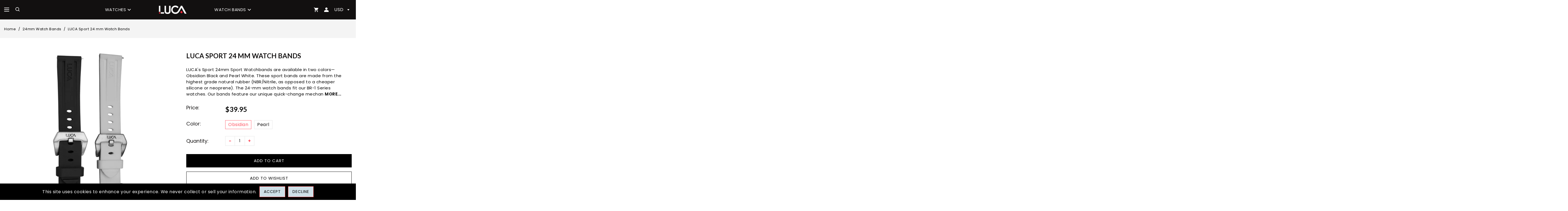

--- FILE ---
content_type: text/html; charset=utf-8
request_url: https://lucawatches.com/collections/24mm-watch-bands/products/luca-sport-24-mm-watch-bands
body_size: 53304
content:
<!doctype html>
<html class="no-js" lang="en">
  <head>
    <script>
    !function(t,e){var o,n,p,r;e.__SV||(window.posthog=e,e._i=[],e.init=function(i,s,a){function g(t,e){var o=e.split(".");2==o.length&&(t=t[o[0]],e=o[1]),t[e]=function(){t.push([e].concat(Array.prototype.slice.call(arguments,0)))}}(p=t.createElement("script")).type="text/javascript",p.async=!0,p.src=s.api_host+"/static/array.js",(r=t.getElementsByTagName("script")[0]).parentNode.insertBefore(p,r);var u=e;for(void 0!==a?u=e[a]=[]:a="posthog",u.people=u.people||[],u.toString=function(t){var e="posthog";return"posthog"!==a&&(e+="."+a),t||(e+=" (stub)"),e},u.people.toString=function(){return u.toString(1)+".people (stub)"},o="capture identify alias people.set people.set_once set_config register register_once unregister opt_out_capturing has_opted_out_capturing opt_in_capturing reset isFeatureEnabled onFeatureFlags getFeatureFlag getFeatureFlagPayload reloadFeatureFlags group updateEarlyAccessFeatureEnrollment getEarlyAccessFeatures getActiveMatchingSurveys getSurveys".split(" "),n=0;n<o.length;n++)g(u,o[n]);e._i.push([i,s,a])},e.__SV=1)}(document,window.posthog||[]);
    posthog.init('phc_iG8BA6oGpGqh6Hc2BSTjLAnUqrrWl1Fdr2yCip8tNuP',{api_host:'https://app.posthog.com'})
</script>
    <meta charset="utf-8">
    <meta http-equiv="X-UA-Compatible" content="IE=edge,chrome=1">
    <meta name="viewport" content="width=device-width,initial-scale=1">  
    <meta name="theme-color" content="">
    <link rel="preconnect" href="https://cdn.shopify.com" crossorigin>
    <link rel="preconnect" href="https://fonts.shopify.com" crossorigin>
    <link rel="preconnect" href="https://monorail-edge.shopifysvc.com"><link rel="canonical" href="https://lucawatches.com/products/luca-sport-24-mm-watch-bands"><link rel="shortcut icon" href="//lucawatches.com/cdn/shop/files/Luca-Favicon_32px_b913fab7-6718-44d5-b69b-069b7b123974_16x16.png?v=1689023799" type="image/png" /><title>LUCA Sport 24 mm Watch Bands
&ndash; Luca Watch</title><meta name="description" content="LUCA&#39;s Sport 24mm Sport Watchbands are available in two colors—Obsidian Black and Pearl White. These sport bands are made from the highest grade natural rubber (NBR/Nitrile, as opposed to a cheaper silicone or neoprene). The 24-mm watch bands fit our BR-1 Series watches. Our bands feature our unique quick-change mechan"><!-- Social meta ================================================== -->
    <!-- /snippets/social-meta-tags.liquid -->


<meta property="og:site_name" content="Luca Watch">
<meta property="og:url" content="https://lucawatches.com/products/luca-sport-24-mm-watch-bands">
<meta property="og:title" content="LUCA Sport 24 mm Watch Bands">
<meta property="og:type" content="product">
<meta property="og:description" content="LUCA&#39;s Sport 24mm Sport Watchbands are available in two colors—Obsidian Black and Pearl White. These sport bands are made from the highest grade natural rubber (NBR/Nitrile, as opposed to a cheaper silicone or neoprene). The 24-mm watch bands fit our BR-1 Series watches. Our bands feature our unique quick-change mechan"><meta property="og:image" content="http://lucawatches.com/cdn/shop/products/22mm-Rubber_Composite.jpg?v=1649889658">
  <meta property="og:image:secure_url" content="https://lucawatches.com/cdn/shop/products/22mm-Rubber_Composite.jpg?v=1649889658">
  <meta property="og:image:width" content="1440">
  <meta property="og:image:height" content="1800">
  <meta property="og:price:amount" content="39.95">
  <meta property="og:price:currency" content="USD">



<meta name="twitter:card" content="summary_large_image">
<meta name="twitter:title" content="LUCA Sport 24 mm Watch Bands">
<meta name="twitter:description" content="LUCA&#39;s Sport 24mm Sport Watchbands are available in two colors—Obsidian Black and Pearl White. These sport bands are made from the highest grade natural rubber (NBR/Nitrile, as opposed to a cheaper silicone or neoprene). The 24-mm watch bands fit our BR-1 Series watches. Our bands feature our unique quick-change mechan">

    <link href="//lucawatches.com/cdn/shop/t/7/assets/dt-framework.css?v=21679892120064292721696360012" rel="stylesheet" type="text/css" media="all" />  
    <link href="//lucawatches.com/cdn/shop/t/7/assets/dt-custom.css?v=133316382192572062121762819094" rel="stylesheet" type="text/css" media="all" />
    <link href="//lucawatches.com/cdn/shop/t/7/assets/swiper-bundle.min.css?v=44673196545635671681684505882" rel="stylesheet" type="text/css" media="all" /> 
    <link href="//lucawatches.com/cdn/shop/t/7/assets/select2.min.css?v=3199361556163848531684505882" rel="stylesheet" type="text/css" media="all" /> 
    <link href="//lucawatches.com/cdn/shop/t/7/assets/slick.css?v=99639561323254153231684505882" rel="stylesheet" type="text/css" media="all" /> 



    <link href="//lucawatches.com/cdn/shop/t/7/assets/font-all.min.css?v=126701773051416419891684505905" rel="stylesheet" type="text/css" media="all" />
    <link href="//lucawatches.com/cdn/shop/t/7/assets/custom.css?v=67975879164109380641701716381" rel="stylesheet" type="text/css" media="all" /> 
    <script src="//lucawatches.com/cdn/shop/t/7/assets/jquery-3.5.1.min.js?v=109217921891177711421684505882" type="text/javascript"></script>   
    <script src="//lucawatches.com/cdn/shopifycloud/storefront/assets/themes_support/api-0b83c35a.js" type="text/javascript"></script> 
    <script src="//lucawatches.com/cdn/shop/t/7/assets/ajax-cart.js?v=44928431454656030901684505904" type="text/javascript"></script>
    <script src="//lucawatches.com/cdn/shop/t/7/assets/dt-plugins.js?v=112477470886269468121684505881" type="text/javascript"></script> 
    <script src="//lucawatches.com/cdn/shop/t/7/assets/select2.min.js?v=49960443923896795481684505882" type="text/javascript"></script> 
    <script src="//lucawatches.com/cdn/shop/t/7/assets/slick.min.js?v=71779134894361685811684505882" type="text/javascript"></script> <script>window.performance && window.performance.mark && window.performance.mark('shopify.content_for_header.start');</script><meta name="facebook-domain-verification" content="k7hpr2ad5r93rbimqlllbld9mjy7ss">
<meta name="facebook-domain-verification" content="nju2t6dge75wb2aw70040t9f123hhv">
<meta name="google-site-verification" content="Od93kFy6jV3Do6euFdKVf8yxhh-1Kr79UjX3euOimYI">
<meta id="shopify-digital-wallet" name="shopify-digital-wallet" content="/57861505178/digital_wallets/dialog">
<meta name="shopify-checkout-api-token" content="09c1cd83415a7d51f811471ac15b9560">
<meta id="in-context-paypal-metadata" data-shop-id="57861505178" data-venmo-supported="false" data-environment="production" data-locale="en_US" data-paypal-v4="true" data-currency="USD">
<link rel="alternate" hreflang="x-default" href="https://lucawatches.com/products/luca-sport-24-mm-watch-bands">
<link rel="alternate" hreflang="en-CA" href="https://lucawatches.com/en-ca/products/luca-sport-24-mm-watch-bands">
<link rel="alternate" hreflang="en-AU" href="https://lucawatches.com/en-au/products/luca-sport-24-mm-watch-bands">
<link rel="alternate" hreflang="en-GB" href="https://lucawatches.com/en-gb/products/luca-sport-24-mm-watch-bands">
<link rel="alternate" hreflang="en-JP" href="https://lucawatches.com/en-jp/products/luca-sport-24-mm-watch-bands">
<link rel="alternate" hreflang="en-NZ" href="https://lucawatches.com/en-nz/products/luca-sport-24-mm-watch-bands">
<link rel="alternate" hreflang="en-DE" href="https://lucawatches.com/en-de/products/luca-sport-24-mm-watch-bands">
<link rel="alternate" hreflang="en-FR" href="https://lucawatches.com/en-fr/products/luca-sport-24-mm-watch-bands">
<link rel="alternate" hreflang="en-SG" href="https://lucawatches.com/en-sg/products/luca-sport-24-mm-watch-bands">
<link rel="alternate" hreflang="en-CH" href="https://lucawatches.com/en-ch/products/luca-sport-24-mm-watch-bands">
<link rel="alternate" hreflang="en-MX" href="https://lucawatches.com/en-mx/products/luca-sport-24-mm-watch-bands">
<link rel="alternate" hreflang="en-NL" href="https://lucawatches.com/en-nl/products/luca-sport-24-mm-watch-bands">
<link rel="alternate" hreflang="en-IE" href="https://lucawatches.com/en-ie/products/luca-sport-24-mm-watch-bands">
<link rel="alternate" hreflang="en-IT" href="https://lucawatches.com/en-it/products/luca-sport-24-mm-watch-bands">
<link rel="alternate" hreflang="en-HK" href="https://lucawatches.com/en-hk/products/luca-sport-24-mm-watch-bands">
<link rel="alternate" hreflang="en-AE" href="https://lucawatches.com/en-ae/products/luca-sport-24-mm-watch-bands">
<link rel="alternate" hreflang="en-ES" href="https://lucawatches.com/en-es/products/luca-sport-24-mm-watch-bands">
<link rel="alternate" type="application/json+oembed" href="https://lucawatches.com/products/luca-sport-24-mm-watch-bands.oembed">
<script async="async" src="/checkouts/internal/preloads.js?locale=en-US"></script>
<link rel="preconnect" href="https://shop.app" crossorigin="anonymous">
<script async="async" src="https://shop.app/checkouts/internal/preloads.js?locale=en-US&shop_id=57861505178" crossorigin="anonymous"></script>
<script id="apple-pay-shop-capabilities" type="application/json">{"shopId":57861505178,"countryCode":"US","currencyCode":"USD","merchantCapabilities":["supports3DS"],"merchantId":"gid:\/\/shopify\/Shop\/57861505178","merchantName":"Luca Watch","requiredBillingContactFields":["postalAddress","email"],"requiredShippingContactFields":["postalAddress","email"],"shippingType":"shipping","supportedNetworks":["visa","masterCard","amex","discover","elo","jcb"],"total":{"type":"pending","label":"Luca Watch","amount":"1.00"},"shopifyPaymentsEnabled":true,"supportsSubscriptions":true}</script>
<script id="shopify-features" type="application/json">{"accessToken":"09c1cd83415a7d51f811471ac15b9560","betas":["rich-media-storefront-analytics"],"domain":"lucawatches.com","predictiveSearch":true,"shopId":57861505178,"locale":"en"}</script>
<script>var Shopify = Shopify || {};
Shopify.shop = "luca-watch.myshopify.com";
Shopify.locale = "en";
Shopify.currency = {"active":"USD","rate":"1.0"};
Shopify.country = "US";
Shopify.theme = {"name":"Chrono-dial (2023-05)","id":132269146266,"schema_name":null,"schema_version":null,"theme_store_id":null,"role":"main"};
Shopify.theme.handle = "null";
Shopify.theme.style = {"id":null,"handle":null};
Shopify.cdnHost = "lucawatches.com/cdn";
Shopify.routes = Shopify.routes || {};
Shopify.routes.root = "/";</script>
<script type="module">!function(o){(o.Shopify=o.Shopify||{}).modules=!0}(window);</script>
<script>!function(o){function n(){var o=[];function n(){o.push(Array.prototype.slice.apply(arguments))}return n.q=o,n}var t=o.Shopify=o.Shopify||{};t.loadFeatures=n(),t.autoloadFeatures=n()}(window);</script>
<script>
  window.ShopifyPay = window.ShopifyPay || {};
  window.ShopifyPay.apiHost = "shop.app\/pay";
  window.ShopifyPay.redirectState = null;
</script>
<script id="shop-js-analytics" type="application/json">{"pageType":"product"}</script>
<script defer="defer" async type="module" src="//lucawatches.com/cdn/shopifycloud/shop-js/modules/v2/client.init-shop-cart-sync_CG-L-Qzi.en.esm.js"></script>
<script defer="defer" async type="module" src="//lucawatches.com/cdn/shopifycloud/shop-js/modules/v2/chunk.common_B8yXDTDb.esm.js"></script>
<script type="module">
  await import("//lucawatches.com/cdn/shopifycloud/shop-js/modules/v2/client.init-shop-cart-sync_CG-L-Qzi.en.esm.js");
await import("//lucawatches.com/cdn/shopifycloud/shop-js/modules/v2/chunk.common_B8yXDTDb.esm.js");

  window.Shopify.SignInWithShop?.initShopCartSync?.({"fedCMEnabled":true,"windoidEnabled":true});

</script>
<script>
  window.Shopify = window.Shopify || {};
  if (!window.Shopify.featureAssets) window.Shopify.featureAssets = {};
  window.Shopify.featureAssets['shop-js'] = {"shop-cart-sync":["modules/v2/client.shop-cart-sync_C7TtgCZT.en.esm.js","modules/v2/chunk.common_B8yXDTDb.esm.js"],"shop-button":["modules/v2/client.shop-button_aOcg-RjH.en.esm.js","modules/v2/chunk.common_B8yXDTDb.esm.js"],"init-fed-cm":["modules/v2/client.init-fed-cm_DGh7x7ZX.en.esm.js","modules/v2/chunk.common_B8yXDTDb.esm.js"],"init-windoid":["modules/v2/client.init-windoid_C5PxDKWE.en.esm.js","modules/v2/chunk.common_B8yXDTDb.esm.js"],"init-shop-email-lookup-coordinator":["modules/v2/client.init-shop-email-lookup-coordinator_D-37GF_a.en.esm.js","modules/v2/chunk.common_B8yXDTDb.esm.js"],"shop-cash-offers":["modules/v2/client.shop-cash-offers_DkchToOx.en.esm.js","modules/v2/chunk.common_B8yXDTDb.esm.js","modules/v2/chunk.modal_dvVUSHam.esm.js"],"init-shop-cart-sync":["modules/v2/client.init-shop-cart-sync_CG-L-Qzi.en.esm.js","modules/v2/chunk.common_B8yXDTDb.esm.js"],"shop-toast-manager":["modules/v2/client.shop-toast-manager_BmSBWum3.en.esm.js","modules/v2/chunk.common_B8yXDTDb.esm.js"],"pay-button":["modules/v2/client.pay-button_Cw45D1uM.en.esm.js","modules/v2/chunk.common_B8yXDTDb.esm.js"],"avatar":["modules/v2/client.avatar_BTnouDA3.en.esm.js"],"shop-login-button":["modules/v2/client.shop-login-button_DrVPCwAQ.en.esm.js","modules/v2/chunk.common_B8yXDTDb.esm.js","modules/v2/chunk.modal_dvVUSHam.esm.js"],"init-customer-accounts":["modules/v2/client.init-customer-accounts_BNYsaOzg.en.esm.js","modules/v2/client.shop-login-button_DrVPCwAQ.en.esm.js","modules/v2/chunk.common_B8yXDTDb.esm.js","modules/v2/chunk.modal_dvVUSHam.esm.js"],"init-customer-accounts-sign-up":["modules/v2/client.init-customer-accounts-sign-up_pIEGEpjr.en.esm.js","modules/v2/client.shop-login-button_DrVPCwAQ.en.esm.js","modules/v2/chunk.common_B8yXDTDb.esm.js","modules/v2/chunk.modal_dvVUSHam.esm.js"],"init-shop-for-new-customer-accounts":["modules/v2/client.init-shop-for-new-customer-accounts_BIu2e6le.en.esm.js","modules/v2/client.shop-login-button_DrVPCwAQ.en.esm.js","modules/v2/chunk.common_B8yXDTDb.esm.js","modules/v2/chunk.modal_dvVUSHam.esm.js"],"shop-follow-button":["modules/v2/client.shop-follow-button_B6YY9G4U.en.esm.js","modules/v2/chunk.common_B8yXDTDb.esm.js","modules/v2/chunk.modal_dvVUSHam.esm.js"],"lead-capture":["modules/v2/client.lead-capture_o2hOda6W.en.esm.js","modules/v2/chunk.common_B8yXDTDb.esm.js","modules/v2/chunk.modal_dvVUSHam.esm.js"],"checkout-modal":["modules/v2/client.checkout-modal_NoX7b1qq.en.esm.js","modules/v2/chunk.common_B8yXDTDb.esm.js","modules/v2/chunk.modal_dvVUSHam.esm.js"],"shop-login":["modules/v2/client.shop-login_DA8-MZ-E.en.esm.js","modules/v2/chunk.common_B8yXDTDb.esm.js","modules/v2/chunk.modal_dvVUSHam.esm.js"],"payment-terms":["modules/v2/client.payment-terms_BFsudFhJ.en.esm.js","modules/v2/chunk.common_B8yXDTDb.esm.js","modules/v2/chunk.modal_dvVUSHam.esm.js"]};
</script>
<script id="__st">var __st={"a":57861505178,"offset":-21600,"reqid":"03816581-ff51-4c8a-9dc5-d2d69dca1370-1767761144","pageurl":"lucawatches.com\/collections\/24mm-watch-bands\/products\/luca-sport-24-mm-watch-bands","u":"2425171ee17b","p":"product","rtyp":"product","rid":7285955821722};</script>
<script>window.ShopifyPaypalV4VisibilityTracking = true;</script>
<script id="captcha-bootstrap">!function(){'use strict';const t='contact',e='account',n='new_comment',o=[[t,t],['blogs',n],['comments',n],[t,'customer']],c=[[e,'customer_login'],[e,'guest_login'],[e,'recover_customer_password'],[e,'create_customer']],r=t=>t.map((([t,e])=>`form[action*='/${t}']:not([data-nocaptcha='true']) input[name='form_type'][value='${e}']`)).join(','),a=t=>()=>t?[...document.querySelectorAll(t)].map((t=>t.form)):[];function s(){const t=[...o],e=r(t);return a(e)}const i='password',u='form_key',d=['recaptcha-v3-token','g-recaptcha-response','h-captcha-response',i],f=()=>{try{return window.sessionStorage}catch{return}},m='__shopify_v',_=t=>t.elements[u];function p(t,e,n=!1){try{const o=window.sessionStorage,c=JSON.parse(o.getItem(e)),{data:r}=function(t){const{data:e,action:n}=t;return t[m]||n?{data:e,action:n}:{data:t,action:n}}(c);for(const[e,n]of Object.entries(r))t.elements[e]&&(t.elements[e].value=n);n&&o.removeItem(e)}catch(o){console.error('form repopulation failed',{error:o})}}const l='form_type',E='cptcha';function T(t){t.dataset[E]=!0}const w=window,h=w.document,L='Shopify',v='ce_forms',y='captcha';let A=!1;((t,e)=>{const n=(g='f06e6c50-85a8-45c8-87d0-21a2b65856fe',I='https://cdn.shopify.com/shopifycloud/storefront-forms-hcaptcha/ce_storefront_forms_captcha_hcaptcha.v1.5.2.iife.js',D={infoText:'Protected by hCaptcha',privacyText:'Privacy',termsText:'Terms'},(t,e,n)=>{const o=w[L][v],c=o.bindForm;if(c)return c(t,g,e,D).then(n);var r;o.q.push([[t,g,e,D],n]),r=I,A||(h.body.append(Object.assign(h.createElement('script'),{id:'captcha-provider',async:!0,src:r})),A=!0)});var g,I,D;w[L]=w[L]||{},w[L][v]=w[L][v]||{},w[L][v].q=[],w[L][y]=w[L][y]||{},w[L][y].protect=function(t,e){n(t,void 0,e),T(t)},Object.freeze(w[L][y]),function(t,e,n,w,h,L){const[v,y,A,g]=function(t,e,n){const i=e?o:[],u=t?c:[],d=[...i,...u],f=r(d),m=r(i),_=r(d.filter((([t,e])=>n.includes(e))));return[a(f),a(m),a(_),s()]}(w,h,L),I=t=>{const e=t.target;return e instanceof HTMLFormElement?e:e&&e.form},D=t=>v().includes(t);t.addEventListener('submit',(t=>{const e=I(t);if(!e)return;const n=D(e)&&!e.dataset.hcaptchaBound&&!e.dataset.recaptchaBound,o=_(e),c=g().includes(e)&&(!o||!o.value);(n||c)&&t.preventDefault(),c&&!n&&(function(t){try{if(!f())return;!function(t){const e=f();if(!e)return;const n=_(t);if(!n)return;const o=n.value;o&&e.removeItem(o)}(t);const e=Array.from(Array(32),(()=>Math.random().toString(36)[2])).join('');!function(t,e){_(t)||t.append(Object.assign(document.createElement('input'),{type:'hidden',name:u})),t.elements[u].value=e}(t,e),function(t,e){const n=f();if(!n)return;const o=[...t.querySelectorAll(`input[type='${i}']`)].map((({name:t})=>t)),c=[...d,...o],r={};for(const[a,s]of new FormData(t).entries())c.includes(a)||(r[a]=s);n.setItem(e,JSON.stringify({[m]:1,action:t.action,data:r}))}(t,e)}catch(e){console.error('failed to persist form',e)}}(e),e.submit())}));const S=(t,e)=>{t&&!t.dataset[E]&&(n(t,e.some((e=>e===t))),T(t))};for(const o of['focusin','change'])t.addEventListener(o,(t=>{const e=I(t);D(e)&&S(e,y())}));const B=e.get('form_key'),M=e.get(l),P=B&&M;t.addEventListener('DOMContentLoaded',(()=>{const t=y();if(P)for(const e of t)e.elements[l].value===M&&p(e,B);[...new Set([...A(),...v().filter((t=>'true'===t.dataset.shopifyCaptcha))])].forEach((e=>S(e,t)))}))}(h,new URLSearchParams(w.location.search),n,t,e,['guest_login'])})(!0,!0)}();</script>
<script integrity="sha256-4kQ18oKyAcykRKYeNunJcIwy7WH5gtpwJnB7kiuLZ1E=" data-source-attribution="shopify.loadfeatures" defer="defer" src="//lucawatches.com/cdn/shopifycloud/storefront/assets/storefront/load_feature-a0a9edcb.js" crossorigin="anonymous"></script>
<script crossorigin="anonymous" defer="defer" src="//lucawatches.com/cdn/shopifycloud/storefront/assets/shopify_pay/storefront-65b4c6d7.js?v=20250812"></script>
<script data-source-attribution="shopify.dynamic_checkout.dynamic.init">var Shopify=Shopify||{};Shopify.PaymentButton=Shopify.PaymentButton||{isStorefrontPortableWallets:!0,init:function(){window.Shopify.PaymentButton.init=function(){};var t=document.createElement("script");t.src="https://lucawatches.com/cdn/shopifycloud/portable-wallets/latest/portable-wallets.en.js",t.type="module",document.head.appendChild(t)}};
</script>
<script data-source-attribution="shopify.dynamic_checkout.buyer_consent">
  function portableWalletsHideBuyerConsent(e){var t=document.getElementById("shopify-buyer-consent"),n=document.getElementById("shopify-subscription-policy-button");t&&n&&(t.classList.add("hidden"),t.setAttribute("aria-hidden","true"),n.removeEventListener("click",e))}function portableWalletsShowBuyerConsent(e){var t=document.getElementById("shopify-buyer-consent"),n=document.getElementById("shopify-subscription-policy-button");t&&n&&(t.classList.remove("hidden"),t.removeAttribute("aria-hidden"),n.addEventListener("click",e))}window.Shopify?.PaymentButton&&(window.Shopify.PaymentButton.hideBuyerConsent=portableWalletsHideBuyerConsent,window.Shopify.PaymentButton.showBuyerConsent=portableWalletsShowBuyerConsent);
</script>
<script data-source-attribution="shopify.dynamic_checkout.cart.bootstrap">document.addEventListener("DOMContentLoaded",(function(){function t(){return document.querySelector("shopify-accelerated-checkout-cart, shopify-accelerated-checkout")}if(t())Shopify.PaymentButton.init();else{new MutationObserver((function(e,n){t()&&(Shopify.PaymentButton.init(),n.disconnect())})).observe(document.body,{childList:!0,subtree:!0})}}));
</script>
<link id="shopify-accelerated-checkout-styles" rel="stylesheet" media="screen" href="https://lucawatches.com/cdn/shopifycloud/portable-wallets/latest/accelerated-checkout-backwards-compat.css" crossorigin="anonymous">
<style id="shopify-accelerated-checkout-cart">
        #shopify-buyer-consent {
  margin-top: 1em;
  display: inline-block;
  width: 100%;
}

#shopify-buyer-consent.hidden {
  display: none;
}

#shopify-subscription-policy-button {
  background: none;
  border: none;
  padding: 0;
  text-decoration: underline;
  font-size: inherit;
  cursor: pointer;
}

#shopify-subscription-policy-button::before {
  box-shadow: none;
}

      </style>

<script>window.performance && window.performance.mark && window.performance.mark('shopify.content_for_header.end');</script>       


    <script>  
      var DT_THEME = {
        strings: {
          addToWishList: "Translation missing: en.products.product.addToWishList",
          viewMyWishList: "Translation missing: en.products.product.viewMyWishList",
          addToCompareList: "Translation missing: en.products.product.addToCompareList",
          viewMyCompareList: "Translation missing: en.products.product.viewMyCompareList",
          addToCart: "Add to Cart",
          soldOut: "Unavailable",
          unavailable: "Unavailable",
          minCompareProductNav: 'Need one more product to navigate to compare form here',
          minCompareProduct: 'Not allowed to add more than 4 product to compare'
        },
        moneyFormat: "${{amount}}"

      };      
    </script>

    <!-- Google tag (gtag.js) -->
    <script async src="https://www.googletagmanager.com/gtag/js?id=G-4GJEFCYJ2G"></script>
    <script>
      window.dataLayer = window.dataLayer || [];
      function gtag(){dataLayer.push(arguments);}
      gtag('js', new Date());

      gtag('config', 'G-4GJEFCYJ2G');
    </script>
<!-- Google tag (gtag.js) -->
<script async src="https://www.googletagmanager.com/gtag/js?id=AW-315081519"></script>
<script>
  window.dataLayer = window.dataLayer || [];
  function gtag(){dataLayer.push(arguments);}
  gtag('js', new Date());

  gtag('config', 'AW-315081519');
</script>



  <!-- BEGIN app block: shopify://apps/xo-gallery/blocks/xo-gallery-seo/e61dfbaa-1a75-4e4e-bffc-324f17325251 --><!-- XO Gallery SEO -->

<!-- End: XO Gallery SEO -->


<!-- END app block --><link href="https://monorail-edge.shopifysvc.com" rel="dns-prefetch">
<script>(function(){if ("sendBeacon" in navigator && "performance" in window) {try {var session_token_from_headers = performance.getEntriesByType('navigation')[0].serverTiming.find(x => x.name == '_s').description;} catch {var session_token_from_headers = undefined;}var session_cookie_matches = document.cookie.match(/_shopify_s=([^;]*)/);var session_token_from_cookie = session_cookie_matches && session_cookie_matches.length === 2 ? session_cookie_matches[1] : "";var session_token = session_token_from_headers || session_token_from_cookie || "";function handle_abandonment_event(e) {var entries = performance.getEntries().filter(function(entry) {return /monorail-edge.shopifysvc.com/.test(entry.name);});if (!window.abandonment_tracked && entries.length === 0) {window.abandonment_tracked = true;var currentMs = Date.now();var navigation_start = performance.timing.navigationStart;var payload = {shop_id: 57861505178,url: window.location.href,navigation_start,duration: currentMs - navigation_start,session_token,page_type: "product"};window.navigator.sendBeacon("https://monorail-edge.shopifysvc.com/v1/produce", JSON.stringify({schema_id: "online_store_buyer_site_abandonment/1.1",payload: payload,metadata: {event_created_at_ms: currentMs,event_sent_at_ms: currentMs}}));}}window.addEventListener('pagehide', handle_abandonment_event);}}());</script>
<script id="web-pixels-manager-setup">(function e(e,d,r,n,o){if(void 0===o&&(o={}),!Boolean(null===(a=null===(i=window.Shopify)||void 0===i?void 0:i.analytics)||void 0===a?void 0:a.replayQueue)){var i,a;window.Shopify=window.Shopify||{};var t=window.Shopify;t.analytics=t.analytics||{};var s=t.analytics;s.replayQueue=[],s.publish=function(e,d,r){return s.replayQueue.push([e,d,r]),!0};try{self.performance.mark("wpm:start")}catch(e){}var l=function(){var e={modern:/Edge?\/(1{2}[4-9]|1[2-9]\d|[2-9]\d{2}|\d{4,})\.\d+(\.\d+|)|Firefox\/(1{2}[4-9]|1[2-9]\d|[2-9]\d{2}|\d{4,})\.\d+(\.\d+|)|Chrom(ium|e)\/(9{2}|\d{3,})\.\d+(\.\d+|)|(Maci|X1{2}).+ Version\/(15\.\d+|(1[6-9]|[2-9]\d|\d{3,})\.\d+)([,.]\d+|)( \(\w+\)|)( Mobile\/\w+|) Safari\/|Chrome.+OPR\/(9{2}|\d{3,})\.\d+\.\d+|(CPU[ +]OS|iPhone[ +]OS|CPU[ +]iPhone|CPU IPhone OS|CPU iPad OS)[ +]+(15[._]\d+|(1[6-9]|[2-9]\d|\d{3,})[._]\d+)([._]\d+|)|Android:?[ /-](13[3-9]|1[4-9]\d|[2-9]\d{2}|\d{4,})(\.\d+|)(\.\d+|)|Android.+Firefox\/(13[5-9]|1[4-9]\d|[2-9]\d{2}|\d{4,})\.\d+(\.\d+|)|Android.+Chrom(ium|e)\/(13[3-9]|1[4-9]\d|[2-9]\d{2}|\d{4,})\.\d+(\.\d+|)|SamsungBrowser\/([2-9]\d|\d{3,})\.\d+/,legacy:/Edge?\/(1[6-9]|[2-9]\d|\d{3,})\.\d+(\.\d+|)|Firefox\/(5[4-9]|[6-9]\d|\d{3,})\.\d+(\.\d+|)|Chrom(ium|e)\/(5[1-9]|[6-9]\d|\d{3,})\.\d+(\.\d+|)([\d.]+$|.*Safari\/(?![\d.]+ Edge\/[\d.]+$))|(Maci|X1{2}).+ Version\/(10\.\d+|(1[1-9]|[2-9]\d|\d{3,})\.\d+)([,.]\d+|)( \(\w+\)|)( Mobile\/\w+|) Safari\/|Chrome.+OPR\/(3[89]|[4-9]\d|\d{3,})\.\d+\.\d+|(CPU[ +]OS|iPhone[ +]OS|CPU[ +]iPhone|CPU IPhone OS|CPU iPad OS)[ +]+(10[._]\d+|(1[1-9]|[2-9]\d|\d{3,})[._]\d+)([._]\d+|)|Android:?[ /-](13[3-9]|1[4-9]\d|[2-9]\d{2}|\d{4,})(\.\d+|)(\.\d+|)|Mobile Safari.+OPR\/([89]\d|\d{3,})\.\d+\.\d+|Android.+Firefox\/(13[5-9]|1[4-9]\d|[2-9]\d{2}|\d{4,})\.\d+(\.\d+|)|Android.+Chrom(ium|e)\/(13[3-9]|1[4-9]\d|[2-9]\d{2}|\d{4,})\.\d+(\.\d+|)|Android.+(UC? ?Browser|UCWEB|U3)[ /]?(15\.([5-9]|\d{2,})|(1[6-9]|[2-9]\d|\d{3,})\.\d+)\.\d+|SamsungBrowser\/(5\.\d+|([6-9]|\d{2,})\.\d+)|Android.+MQ{2}Browser\/(14(\.(9|\d{2,})|)|(1[5-9]|[2-9]\d|\d{3,})(\.\d+|))(\.\d+|)|K[Aa][Ii]OS\/(3\.\d+|([4-9]|\d{2,})\.\d+)(\.\d+|)/},d=e.modern,r=e.legacy,n=navigator.userAgent;return n.match(d)?"modern":n.match(r)?"legacy":"unknown"}(),u="modern"===l?"modern":"legacy",c=(null!=n?n:{modern:"",legacy:""})[u],f=function(e){return[e.baseUrl,"/wpm","/b",e.hashVersion,"modern"===e.buildTarget?"m":"l",".js"].join("")}({baseUrl:d,hashVersion:r,buildTarget:u}),m=function(e){var d=e.version,r=e.bundleTarget,n=e.surface,o=e.pageUrl,i=e.monorailEndpoint;return{emit:function(e){var a=e.status,t=e.errorMsg,s=(new Date).getTime(),l=JSON.stringify({metadata:{event_sent_at_ms:s},events:[{schema_id:"web_pixels_manager_load/3.1",payload:{version:d,bundle_target:r,page_url:o,status:a,surface:n,error_msg:t},metadata:{event_created_at_ms:s}}]});if(!i)return console&&console.warn&&console.warn("[Web Pixels Manager] No Monorail endpoint provided, skipping logging."),!1;try{return self.navigator.sendBeacon.bind(self.navigator)(i,l)}catch(e){}var u=new XMLHttpRequest;try{return u.open("POST",i,!0),u.setRequestHeader("Content-Type","text/plain"),u.send(l),!0}catch(e){return console&&console.warn&&console.warn("[Web Pixels Manager] Got an unhandled error while logging to Monorail."),!1}}}}({version:r,bundleTarget:l,surface:e.surface,pageUrl:self.location.href,monorailEndpoint:e.monorailEndpoint});try{o.browserTarget=l,function(e){var d=e.src,r=e.async,n=void 0===r||r,o=e.onload,i=e.onerror,a=e.sri,t=e.scriptDataAttributes,s=void 0===t?{}:t,l=document.createElement("script"),u=document.querySelector("head"),c=document.querySelector("body");if(l.async=n,l.src=d,a&&(l.integrity=a,l.crossOrigin="anonymous"),s)for(var f in s)if(Object.prototype.hasOwnProperty.call(s,f))try{l.dataset[f]=s[f]}catch(e){}if(o&&l.addEventListener("load",o),i&&l.addEventListener("error",i),u)u.appendChild(l);else{if(!c)throw new Error("Did not find a head or body element to append the script");c.appendChild(l)}}({src:f,async:!0,onload:function(){if(!function(){var e,d;return Boolean(null===(d=null===(e=window.Shopify)||void 0===e?void 0:e.analytics)||void 0===d?void 0:d.initialized)}()){var d=window.webPixelsManager.init(e)||void 0;if(d){var r=window.Shopify.analytics;r.replayQueue.forEach((function(e){var r=e[0],n=e[1],o=e[2];d.publishCustomEvent(r,n,o)})),r.replayQueue=[],r.publish=d.publishCustomEvent,r.visitor=d.visitor,r.initialized=!0}}},onerror:function(){return m.emit({status:"failed",errorMsg:"".concat(f," has failed to load")})},sri:function(e){var d=/^sha384-[A-Za-z0-9+/=]+$/;return"string"==typeof e&&d.test(e)}(c)?c:"",scriptDataAttributes:o}),m.emit({status:"loading"})}catch(e){m.emit({status:"failed",errorMsg:(null==e?void 0:e.message)||"Unknown error"})}}})({shopId: 57861505178,storefrontBaseUrl: "https://lucawatches.com",extensionsBaseUrl: "https://extensions.shopifycdn.com/cdn/shopifycloud/web-pixels-manager",monorailEndpoint: "https://monorail-edge.shopifysvc.com/unstable/produce_batch",surface: "storefront-renderer",enabledBetaFlags: ["2dca8a86","a0d5f9d2"],webPixelsConfigList: [{"id":"623640730","configuration":"{\"config\":\"{\\\"pixel_id\\\":\\\"G-4GJEFCYJ2G\\\",\\\"target_country\\\":\\\"US\\\",\\\"gtag_events\\\":[{\\\"type\\\":\\\"search\\\",\\\"action_label\\\":[\\\"G-4GJEFCYJ2G\\\",\\\"AW-10889802104\\\/zz9tCIDwhrYDEPji1Mgo\\\"]},{\\\"type\\\":\\\"begin_checkout\\\",\\\"action_label\\\":[\\\"G-4GJEFCYJ2G\\\",\\\"AW-10889802104\\\/siF8CP3vhrYDEPji1Mgo\\\"]},{\\\"type\\\":\\\"view_item\\\",\\\"action_label\\\":[\\\"G-4GJEFCYJ2G\\\",\\\"AW-10889802104\\\/2PrCCPfvhrYDEPji1Mgo\\\",\\\"MC-DTGT3XPLGG\\\"]},{\\\"type\\\":\\\"purchase\\\",\\\"action_label\\\":[\\\"G-4GJEFCYJ2G\\\",\\\"AW-10889802104\\\/tvcVCPTvhrYDEPji1Mgo\\\",\\\"MC-DTGT3XPLGG\\\"]},{\\\"type\\\":\\\"page_view\\\",\\\"action_label\\\":[\\\"G-4GJEFCYJ2G\\\",\\\"AW-10889802104\\\/IZ8VCPHvhrYDEPji1Mgo\\\",\\\"MC-DTGT3XPLGG\\\"]},{\\\"type\\\":\\\"add_payment_info\\\",\\\"action_label\\\":[\\\"G-4GJEFCYJ2G\\\",\\\"AW-10889802104\\\/rMUECIPwhrYDEPji1Mgo\\\"]},{\\\"type\\\":\\\"add_to_cart\\\",\\\"action_label\\\":[\\\"G-4GJEFCYJ2G\\\",\\\"AW-10889802104\\\/FxYBCPrvhrYDEPji1Mgo\\\"]}],\\\"enable_monitoring_mode\\\":false}\"}","eventPayloadVersion":"v1","runtimeContext":"OPEN","scriptVersion":"b2a88bafab3e21179ed38636efcd8a93","type":"APP","apiClientId":1780363,"privacyPurposes":[],"dataSharingAdjustments":{"protectedCustomerApprovalScopes":["read_customer_address","read_customer_email","read_customer_name","read_customer_personal_data","read_customer_phone"]}},{"id":"506298522","configuration":"{\"pixelCode\":\"CI2D6B3C77U4209V9D7G\"}","eventPayloadVersion":"v1","runtimeContext":"STRICT","scriptVersion":"22e92c2ad45662f435e4801458fb78cc","type":"APP","apiClientId":4383523,"privacyPurposes":["ANALYTICS","MARKETING","SALE_OF_DATA"],"dataSharingAdjustments":{"protectedCustomerApprovalScopes":["read_customer_address","read_customer_email","read_customer_name","read_customer_personal_data","read_customer_phone"]}},{"id":"319389850","configuration":"{\"pixel_id\":\"530811051753121\",\"pixel_type\":\"facebook_pixel\",\"metaapp_system_user_token\":\"-\"}","eventPayloadVersion":"v1","runtimeContext":"OPEN","scriptVersion":"ca16bc87fe92b6042fbaa3acc2fbdaa6","type":"APP","apiClientId":2329312,"privacyPurposes":["ANALYTICS","MARKETING","SALE_OF_DATA"],"dataSharingAdjustments":{"protectedCustomerApprovalScopes":["read_customer_address","read_customer_email","read_customer_name","read_customer_personal_data","read_customer_phone"]}},{"id":"103841946","configuration":"{\"tagID\":\"2613420029124\"}","eventPayloadVersion":"v1","runtimeContext":"STRICT","scriptVersion":"18031546ee651571ed29edbe71a3550b","type":"APP","apiClientId":3009811,"privacyPurposes":["ANALYTICS","MARKETING","SALE_OF_DATA"],"dataSharingAdjustments":{"protectedCustomerApprovalScopes":["read_customer_address","read_customer_email","read_customer_name","read_customer_personal_data","read_customer_phone"]}},{"id":"shopify-app-pixel","configuration":"{}","eventPayloadVersion":"v1","runtimeContext":"STRICT","scriptVersion":"0450","apiClientId":"shopify-pixel","type":"APP","privacyPurposes":["ANALYTICS","MARKETING"]},{"id":"shopify-custom-pixel","eventPayloadVersion":"v1","runtimeContext":"LAX","scriptVersion":"0450","apiClientId":"shopify-pixel","type":"CUSTOM","privacyPurposes":["ANALYTICS","MARKETING"]}],isMerchantRequest: false,initData: {"shop":{"name":"Luca Watch","paymentSettings":{"currencyCode":"USD"},"myshopifyDomain":"luca-watch.myshopify.com","countryCode":"US","storefrontUrl":"https:\/\/lucawatches.com"},"customer":null,"cart":null,"checkout":null,"productVariants":[{"price":{"amount":39.95,"currencyCode":"USD"},"product":{"title":"LUCA Sport 24 mm Watch Bands","vendor":"Luca Watch","id":"7285955821722","untranslatedTitle":"LUCA Sport 24 mm Watch Bands","url":"\/products\/luca-sport-24-mm-watch-bands","type":"Watch Bands"},"id":"41772876136602","image":{"src":"\/\/lucawatches.com\/cdn\/shop\/products\/22mm-Rubber_Black_Flat.jpg?v=1649889658"},"sku":"","title":"Obsidian","untranslatedTitle":"Obsidian"},{"price":{"amount":39.95,"currencyCode":"USD"},"product":{"title":"LUCA Sport 24 mm Watch Bands","vendor":"Luca Watch","id":"7285955821722","untranslatedTitle":"LUCA Sport 24 mm Watch Bands","url":"\/products\/luca-sport-24-mm-watch-bands","type":"Watch Bands"},"id":"41772876169370","image":{"src":"\/\/lucawatches.com\/cdn\/shop\/products\/22mm-Rubber_White_Flat.jpg?v=1649800585"},"sku":"","title":"Pearl","untranslatedTitle":"Pearl"}],"purchasingCompany":null},},"https://lucawatches.com/cdn","7cecd0b6w90c54c6cpe92089d5m57a67346",{"modern":"","legacy":""},{"shopId":"57861505178","storefrontBaseUrl":"https:\/\/lucawatches.com","extensionBaseUrl":"https:\/\/extensions.shopifycdn.com\/cdn\/shopifycloud\/web-pixels-manager","surface":"storefront-renderer","enabledBetaFlags":"[\"2dca8a86\", \"a0d5f9d2\"]","isMerchantRequest":"false","hashVersion":"7cecd0b6w90c54c6cpe92089d5m57a67346","publish":"custom","events":"[[\"page_viewed\",{}],[\"product_viewed\",{\"productVariant\":{\"price\":{\"amount\":39.95,\"currencyCode\":\"USD\"},\"product\":{\"title\":\"LUCA Sport 24 mm Watch Bands\",\"vendor\":\"Luca Watch\",\"id\":\"7285955821722\",\"untranslatedTitle\":\"LUCA Sport 24 mm Watch Bands\",\"url\":\"\/products\/luca-sport-24-mm-watch-bands\",\"type\":\"Watch Bands\"},\"id\":\"41772876136602\",\"image\":{\"src\":\"\/\/lucawatches.com\/cdn\/shop\/products\/22mm-Rubber_Black_Flat.jpg?v=1649889658\"},\"sku\":\"\",\"title\":\"Obsidian\",\"untranslatedTitle\":\"Obsidian\"}}]]"});</script><script>
  window.ShopifyAnalytics = window.ShopifyAnalytics || {};
  window.ShopifyAnalytics.meta = window.ShopifyAnalytics.meta || {};
  window.ShopifyAnalytics.meta.currency = 'USD';
  var meta = {"product":{"id":7285955821722,"gid":"gid:\/\/shopify\/Product\/7285955821722","vendor":"Luca Watch","type":"Watch Bands","handle":"luca-sport-24-mm-watch-bands","variants":[{"id":41772876136602,"price":3995,"name":"LUCA Sport 24 mm Watch Bands - Obsidian","public_title":"Obsidian","sku":""},{"id":41772876169370,"price":3995,"name":"LUCA Sport 24 mm Watch Bands - Pearl","public_title":"Pearl","sku":""}],"remote":false},"page":{"pageType":"product","resourceType":"product","resourceId":7285955821722,"requestId":"03816581-ff51-4c8a-9dc5-d2d69dca1370-1767761144"}};
  for (var attr in meta) {
    window.ShopifyAnalytics.meta[attr] = meta[attr];
  }
</script>
<script class="analytics">
  (function () {
    var customDocumentWrite = function(content) {
      var jquery = null;

      if (window.jQuery) {
        jquery = window.jQuery;
      } else if (window.Checkout && window.Checkout.$) {
        jquery = window.Checkout.$;
      }

      if (jquery) {
        jquery('body').append(content);
      }
    };

    var hasLoggedConversion = function(token) {
      if (token) {
        return document.cookie.indexOf('loggedConversion=' + token) !== -1;
      }
      return false;
    }

    var setCookieIfConversion = function(token) {
      if (token) {
        var twoMonthsFromNow = new Date(Date.now());
        twoMonthsFromNow.setMonth(twoMonthsFromNow.getMonth() + 2);

        document.cookie = 'loggedConversion=' + token + '; expires=' + twoMonthsFromNow;
      }
    }

    var trekkie = window.ShopifyAnalytics.lib = window.trekkie = window.trekkie || [];
    if (trekkie.integrations) {
      return;
    }
    trekkie.methods = [
      'identify',
      'page',
      'ready',
      'track',
      'trackForm',
      'trackLink'
    ];
    trekkie.factory = function(method) {
      return function() {
        var args = Array.prototype.slice.call(arguments);
        args.unshift(method);
        trekkie.push(args);
        return trekkie;
      };
    };
    for (var i = 0; i < trekkie.methods.length; i++) {
      var key = trekkie.methods[i];
      trekkie[key] = trekkie.factory(key);
    }
    trekkie.load = function(config) {
      trekkie.config = config || {};
      trekkie.config.initialDocumentCookie = document.cookie;
      var first = document.getElementsByTagName('script')[0];
      var script = document.createElement('script');
      script.type = 'text/javascript';
      script.onerror = function(e) {
        var scriptFallback = document.createElement('script');
        scriptFallback.type = 'text/javascript';
        scriptFallback.onerror = function(error) {
                var Monorail = {
      produce: function produce(monorailDomain, schemaId, payload) {
        var currentMs = new Date().getTime();
        var event = {
          schema_id: schemaId,
          payload: payload,
          metadata: {
            event_created_at_ms: currentMs,
            event_sent_at_ms: currentMs
          }
        };
        return Monorail.sendRequest("https://" + monorailDomain + "/v1/produce", JSON.stringify(event));
      },
      sendRequest: function sendRequest(endpointUrl, payload) {
        // Try the sendBeacon API
        if (window && window.navigator && typeof window.navigator.sendBeacon === 'function' && typeof window.Blob === 'function' && !Monorail.isIos12()) {
          var blobData = new window.Blob([payload], {
            type: 'text/plain'
          });

          if (window.navigator.sendBeacon(endpointUrl, blobData)) {
            return true;
          } // sendBeacon was not successful

        } // XHR beacon

        var xhr = new XMLHttpRequest();

        try {
          xhr.open('POST', endpointUrl);
          xhr.setRequestHeader('Content-Type', 'text/plain');
          xhr.send(payload);
        } catch (e) {
          console.log(e);
        }

        return false;
      },
      isIos12: function isIos12() {
        return window.navigator.userAgent.lastIndexOf('iPhone; CPU iPhone OS 12_') !== -1 || window.navigator.userAgent.lastIndexOf('iPad; CPU OS 12_') !== -1;
      }
    };
    Monorail.produce('monorail-edge.shopifysvc.com',
      'trekkie_storefront_load_errors/1.1',
      {shop_id: 57861505178,
      theme_id: 132269146266,
      app_name: "storefront",
      context_url: window.location.href,
      source_url: "//lucawatches.com/cdn/s/trekkie.storefront.8f32c7f0b513e73f3235c26245676203e1209161.min.js"});

        };
        scriptFallback.async = true;
        scriptFallback.src = '//lucawatches.com/cdn/s/trekkie.storefront.8f32c7f0b513e73f3235c26245676203e1209161.min.js';
        first.parentNode.insertBefore(scriptFallback, first);
      };
      script.async = true;
      script.src = '//lucawatches.com/cdn/s/trekkie.storefront.8f32c7f0b513e73f3235c26245676203e1209161.min.js';
      first.parentNode.insertBefore(script, first);
    };
    trekkie.load(
      {"Trekkie":{"appName":"storefront","development":false,"defaultAttributes":{"shopId":57861505178,"isMerchantRequest":null,"themeId":132269146266,"themeCityHash":"6530760422860150836","contentLanguage":"en","currency":"USD","eventMetadataId":"0a29270c-97f1-4f51-a9de-20e431196707"},"isServerSideCookieWritingEnabled":true,"monorailRegion":"shop_domain","enabledBetaFlags":["65f19447"]},"Session Attribution":{},"S2S":{"facebookCapiEnabled":false,"source":"trekkie-storefront-renderer","apiClientId":580111}}
    );

    var loaded = false;
    trekkie.ready(function() {
      if (loaded) return;
      loaded = true;

      window.ShopifyAnalytics.lib = window.trekkie;

      var originalDocumentWrite = document.write;
      document.write = customDocumentWrite;
      try { window.ShopifyAnalytics.merchantGoogleAnalytics.call(this); } catch(error) {};
      document.write = originalDocumentWrite;

      window.ShopifyAnalytics.lib.page(null,{"pageType":"product","resourceType":"product","resourceId":7285955821722,"requestId":"03816581-ff51-4c8a-9dc5-d2d69dca1370-1767761144","shopifyEmitted":true});

      var match = window.location.pathname.match(/checkouts\/(.+)\/(thank_you|post_purchase)/)
      var token = match? match[1]: undefined;
      if (!hasLoggedConversion(token)) {
        setCookieIfConversion(token);
        window.ShopifyAnalytics.lib.track("Viewed Product",{"currency":"USD","variantId":41772876136602,"productId":7285955821722,"productGid":"gid:\/\/shopify\/Product\/7285955821722","name":"LUCA Sport 24 mm Watch Bands - Obsidian","price":"39.95","sku":"","brand":"Luca Watch","variant":"Obsidian","category":"Watch Bands","nonInteraction":true,"remote":false},undefined,undefined,{"shopifyEmitted":true});
      window.ShopifyAnalytics.lib.track("monorail:\/\/trekkie_storefront_viewed_product\/1.1",{"currency":"USD","variantId":41772876136602,"productId":7285955821722,"productGid":"gid:\/\/shopify\/Product\/7285955821722","name":"LUCA Sport 24 mm Watch Bands - Obsidian","price":"39.95","sku":"","brand":"Luca Watch","variant":"Obsidian","category":"Watch Bands","nonInteraction":true,"remote":false,"referer":"https:\/\/lucawatches.com\/collections\/24mm-watch-bands\/products\/luca-sport-24-mm-watch-bands"});
      }
    });


        var eventsListenerScript = document.createElement('script');
        eventsListenerScript.async = true;
        eventsListenerScript.src = "//lucawatches.com/cdn/shopifycloud/storefront/assets/shop_events_listener-3da45d37.js";
        document.getElementsByTagName('head')[0].appendChild(eventsListenerScript);

})();</script>
  <script>
  if (!window.ga || (window.ga && typeof window.ga !== 'function')) {
    window.ga = function ga() {
      (window.ga.q = window.ga.q || []).push(arguments);
      if (window.Shopify && window.Shopify.analytics && typeof window.Shopify.analytics.publish === 'function') {
        window.Shopify.analytics.publish("ga_stub_called", {}, {sendTo: "google_osp_migration"});
      }
      console.error("Shopify's Google Analytics stub called with:", Array.from(arguments), "\nSee https://help.shopify.com/manual/promoting-marketing/pixels/pixel-migration#google for more information.");
    };
    if (window.Shopify && window.Shopify.analytics && typeof window.Shopify.analytics.publish === 'function') {
      window.Shopify.analytics.publish("ga_stub_initialized", {}, {sendTo: "google_osp_migration"});
    }
  }
</script>
<script
  defer
  src="https://lucawatches.com/cdn/shopifycloud/perf-kit/shopify-perf-kit-3.0.0.min.js"
  data-application="storefront-renderer"
  data-shop-id="57861505178"
  data-render-region="gcp-us-central1"
  data-page-type="product"
  data-theme-instance-id="132269146266"
  data-theme-name=""
  data-theme-version=""
  data-monorail-region="shop_domain"
  data-resource-timing-sampling-rate="10"
  data-shs="true"
  data-shs-beacon="true"
  data-shs-export-with-fetch="true"
  data-shs-logs-sample-rate="1"
  data-shs-beacon-endpoint="https://lucawatches.com/api/collect"
></script>
</head>
  <body id="luca-sport-24-mm-watch-bands" class=" body-boxed template-product  others " style="">
    

    <div class="mobile-menu" data-menu="dt-main-menu"></div>
    <div class="mobile-menu-overlay"></div>    
    <div class="off-canvas--viewport">
      
      <div id="CartDrawer" class="drawer drawer--right">
  <div class="drawer__header">
    <span class="drawer__close js-drawer-close dt-sc-btn close-icon">
     
    </span>
    <h4>Your Cart</h4>
  </div>
  <div id="CartContainer"></div>
</div>


      
      <div id="shopify-section-header" class="shopify-section">
<div id="dT_top-sticky">
  <div class="container">
    <div class="row">
      <div class="dT_ProductProactiveSearch">
        <a href="#" class="dT_TopStickySearchCloseBtn close">
          <svg width="14" height="15" viewBox="0 0 14 15" fill="none" xmlns="http://www.w3.org/2000/svg">
<path d="M1.4 14.5L0 13.1L5.6 7.5L0 1.9L1.4 0.5L7 6.1L12.6 0.5L14 1.9L8.4 7.5L14 13.1L12.6 14.5L7 8.9L1.4 14.5Z" fill="white" fill-opacity="0.6"/>
</svg>
        </a>
        <form method="GET" action="/search">
          <div class="search-box">
            <label>Search</label>
            <input type="text" name="q" class="form-control" placeholder="Search Our Store" aria-label="Search Our Store"
                   v-model="search" @keyup="inputChanged" @keydown.down="onArrow" @keydown.up="onArrow">
            <div class="input-group-append">
              <button class="dt-sc-btn" type="submit">
                <svg width="18" height="19" viewBox="0 0 18 19" fill="none" xmlns="http://www.w3.org/2000/svg">
<path d="M16.6 18.5L10.3 12.2C9.8 12.6 9.225 12.9167 8.575 13.15C7.925 13.3833 7.23333 13.5 6.5 13.5C4.68333 13.5 3.146 12.8707 1.888 11.612C0.63 10.3533 0.000666667 8.816 0 7C0 5.18333 0.629333 3.646 1.888 2.388C3.14667 1.13 4.684 0.500667 6.5 0.5C8.31667 0.5 9.854 1.12933 11.112 2.388C12.37 3.64667 12.9993 5.184 13 7C13 7.73333 12.8833 8.425 12.65 9.075C12.4167 9.725 12.1 10.3 11.7 10.8L18 17.1L16.6 18.5ZM6.5 11.5C7.75 11.5 8.81267 11.0623 9.688 10.187C10.5633 9.31167 11.0007 8.24933 11 7C11 5.75 10.5623 4.68733 9.687 3.812C8.81167 2.93667 7.74933 2.49933 6.5 2.5C5.25 2.5 4.18733 2.93767 3.312 3.813C2.43667 4.68833 1.99933 5.75067 2 7C2 8.25 2.43767 9.31267 3.313 10.188C4.18833 11.0633 5.25067 11.5007 6.5 11.5Z" fill="white" fill-opacity="0.6"/>
</svg>
              </button>
            </div>
          </div>
        </form>

        <div class="dT_PredictiveSearchResult_Section">
          <template v-if="dT_ProductProactiveSugesstions">
            <ul class="dt-sc-ProductSugesstions">
              <li v-for="(item, i) in filteredSearchResults" :key="i" class="autocomplete-results" v-show="isOpen" :class="{ 'is-active': i === arrowCounter }">
                <template v-if="item.image">
                  <a :href="item.url">
                    <img class="img-fluid mr-4 mb-2" width="150" :src="item.image" alt="">
                  </a>
                </template>
                <div class="media-body">
                  <a :href="item.url">${ item.product_title }</a>
                  
                  <div class="price">
                    Rs. ${item.price}
                  </div>
                </div>
              </li>
            </ul>
          </template>
        </div>
      </div>
    </div>
  </div>
</div>

<style>
  #dT_top-sticky {
    top: 0;
    left: 0;
    right: 0;
    display: none;
    z-index: 4;
    position: relative;
    background-color: var(--DTTertiaryColor);
  }
  #dT_top-sticky .search-box{
    position: relative;
    display:flex;
    align-items: center;
    width: 100%;
  }
  #dT_top-sticky .close{
    position: absolute;
    right: 15px;
    top: 50%;
    transform: translateY(-50%);
    z-index: 99;
  }
  #dT_top-sticky .dT_ProductProactiveSearch {
    display: flex;
    align-items: center;
    justify-content: center;
    width: 100%;
  }

  #dT_top-sticky .dT_ProductProactiveSearch form{
    width: 100%;
    border: none;
    padding: 20px;
    background: transparent;
  }
  #dT_top-sticky .dt-sc-ProductSugesstions{
    display: flex;
    flex-wrap: wrap;
  }
  #dT_top-sticky .dt-sc-ProductSugesstions:empty{ display: none; }
  #dT_top-sticky .dt-sc-ProductSugesstions li{ 
    width: 50%;
  }
  #dT_top-sticky .dt-sc-ProductSugesstions li:last-child,
  #dT_top-sticky .dt-sc-ProductSugesstions li:nth-last-child(2){
    border: none;
    padding-bottom: 0;
    margin-bottom: 0;  
  }
</style>





<div data-section-id="header" data-section-type="header-section" data-header-section style="z-index:100; position relative;">
  <header id="header">
    

    
      

      

      <section class="remove dt-sc-header-logo-sec sticky-header " id="sticky-header">
        <div class="container"> 
          <div class="row">

                      
            
            
            
            <nav id="AccessibleNav" role="navigation" class="dt-sc-flex-space-between" data-menu="dt-main-menu">
              
              <div class="h-lft">
                
<ul class="dt-sc-list-inline  dt-desktop-menu dt-nav" data-menu="dt-main-menu">
  <li class="close-nav"></li>
  <li class="menu-logo">
  <a href="/">
    
    <img src="//lucawatches.com/cdn/shop/files/logo.png?v=1684511864"  alt="Luca Watch">
  </a>
</li>
  <div class="side-menu">
    <h6>Products</h6>
    
    <li><a href="/collections/all-products">All Products</a>
      <ul class="sub-nav dt-nav-sub">
      
      </ul>
    </li>
    
    <li><a href="/collections/all-watches">Watches</a>
      <ul class="sub-nav dt-nav-sub">
      
        <li>
          <a class="sub-child-menu" href="/collections/luca-br-1-chronograph-watches">BR-1</a>
        </li>
      
        <li>
          <a class="sub-child-menu" href="/collections/luca-ch-1-chronograph-watches">CH-1</a>
        </li>
      
      </ul>
    </li>
    
    <li><a href="/collections/watch-bands">Watch Bands</a>
      <ul class="sub-nav dt-nav-sub">
      
      </ul>
    </li>
    
    <li><a href="/collections/accessories">Watch Accessories</a>
      <ul class="sub-nav dt-nav-sub">
      
      </ul>
    </li>
    
    <li><a href="/pages/warranty">Warranty Info</a>
      <ul class="sub-nav dt-nav-sub">
      
      </ul>
    </li>
    
    <li><a href="/pages/shipping-and-returns">Shipping & Returns</a>
      <ul class="sub-nav dt-nav-sub">
      
      </ul>
    </li>
    
  </div> 
  <div class="side-menu">
    <h6>Company</h6>
    
    <li><a href="/pages/about-luca-watch">About LUCA</a></li>
    
    <li><a href="/pages/contact">Contact</a></li>
    
    <li><a href="https://lucawatches.com/blogs/news">LUCA News</a></li>
    
    <li><a href="/pages/get-luca-news">Get LUCA News</a></li>
    
  </div> 
  <div class="sidebar-social">
  <ul class="dt-sc-social-icons">
    
    
    <li>
      <a class="icon-fallback-text fb hexagon" target="blank" href="https://www.facebook.com/lucawatch" title="Facebook">
        <svg width="25" height="25" viewBox="0 0 25 25" fill="none" xmlns="http://www.w3.org/2000/svg">
<path d="M24.9991 13.073C24.9991 6.40405 19.6261 0.998047 12.9991 0.998047C6.36909 0.999547 0.996094 6.40405 0.996094 13.0745C0.996094 19.1 5.38509 24.095 11.1211 25.001V16.5635H8.07609V13.0745H11.1241V10.412C11.1241 7.38655 12.9166 5.71555 15.6571 5.71555C16.9711 5.71555 18.3436 5.95105 18.3436 5.95105V8.92105H16.8301C15.3406 8.92105 14.8756 9.85255 14.8756 10.808V13.073H18.2026L17.6716 16.562H14.8741V24.9995C20.6101 24.0935 24.9991 19.0985 24.9991 13.073Z" fill="white"/>
</svg>
        <span class="icon__fallback-text">Facebook</span>
      </a>
    </li>
    
    
    
    <li>
      <a class="icon-fallback-text ins" target="blank" href="https://instagram.com/luca_watch" title="Instagram">
        <svg width="24" height="24" viewBox="0 0 24 24" fill="none" xmlns="http://www.w3.org/2000/svg">
<path d="M12 8C10.9391 8 9.92172 8.42143 9.17157 9.17157C8.42143 9.92172 8 10.9391 8 12C8 13.0609 8.42143 14.0783 9.17157 14.8284C9.92172 15.5786 10.9391 16 12 16C13.0609 16 14.0783 15.5786 14.8284 14.8284C15.5786 14.0783 16 13.0609 16 12C16 10.9391 15.5786 9.92172 14.8284 9.17157C14.0783 8.42143 13.0609 8 12 8Z" fill="white"/>
<path fill-rule="evenodd" clip-rule="evenodd" d="M7.2 0C5.29044 0 3.45909 0.758569 2.10883 2.10883C0.758569 3.45909 0 5.29044 0 7.2L0 16.8C0 18.7096 0.758569 20.5409 2.10883 21.8912C3.45909 23.2414 5.29044 24 7.2 24H16.8C18.7096 24 20.5409 23.2414 21.8912 21.8912C23.2414 20.5409 24 18.7096 24 16.8V7.2C24 5.29044 23.2414 3.45909 21.8912 2.10883C20.5409 0.758569 18.7096 0 16.8 0L7.2 0ZM6.4 12C6.4 10.5148 6.99 9.09041 8.0402 8.0402C9.09041 6.99 10.5148 6.4 12 6.4C13.4852 6.4 14.9096 6.99 15.9598 8.0402C17.01 9.09041 17.6 10.5148 17.6 12C17.6 13.4852 17.01 14.9096 15.9598 15.9598C14.9096 17.01 13.4852 17.6 12 17.6C10.5148 17.6 9.09041 17.01 8.0402 15.9598C6.99 14.9096 6.4 13.4852 6.4 12ZM17.6 6.4H19.2V4.8H17.6V6.4Z" fill="white"/>
</svg>
        <span class="icon__fallback-text">Instagram</span>
      </a>
    </li>
    
    
    <li>
      <a class="icon-fallback-text pin hexagon" target="blank" href="https://www.pinterest.com/LucaWatchUSA" title="Pinterest">
        <svg width="24" height="24" viewBox="0 0 24 24" fill="none" xmlns="http://www.w3.org/2000/svg">
<path d="M12.0158 0C5.39483 0 0.027832 5.367 0.027832 11.988C0.027832 17.0662 3.18833 21.402 7.64858 23.148C7.54283 22.1985 7.44908 20.7457 7.68758 19.7107C7.90658 18.7732 9.09383 13.7535 9.09383 13.7535C9.09383 13.7535 8.73458 13.0305 8.73458 11.9722C8.73458 10.308 9.70358 9.06225 10.9028 9.06225C11.9266 9.06225 12.4223 9.828 12.4223 10.7497C12.4223 11.7772 11.7698 13.3162 11.4301 14.742C11.1451 15.9337 12.0278 16.9057 13.2038 16.9057C15.3331 16.9057 16.9733 14.6595 16.9733 11.4172C16.9733 8.5575 14.9108 6.54975 11.9656 6.54975C8.55533 6.54975 6.55508 9.1125 6.55508 11.7487C6.55508 12.78 6.94958 13.8892 7.44608 14.487C7.54358 14.6077 7.55558 14.7135 7.52783 14.835C7.43783 15.21 7.23458 16.0342 7.19558 16.1985C7.14083 16.4212 7.02383 16.4677 6.79358 16.3627C5.30108 15.6712 4.35983 13.4835 4.35983 11.718C4.35983 7.941 7.11008 4.464 12.2821 4.464C16.4386 4.464 19.6726 7.4325 19.6726 11.3857C19.6726 15.5227 17.0671 18.8505 13.4423 18.8505C12.2273 18.8505 11.0866 18.2212 10.6846 17.4712L9.93458 20.319C9.66533 21.3622 8.93033 22.6702 8.43458 23.4637C9.55958 23.8072 10.7431 23.9992 11.9851 23.9992C18.5948 23.9992 23.9693 18.636 23.9693 12.0112C23.9693 5.39025 18.5941 0.027 11.9851 0.027L12.0158 0Z" fill="white"/>
</svg>
        <span class="icon__fallback-text">Pinterest</span>
      </a>
    </li>
    
    
    
    <li>
      <a class="icon-fallback-text youtube" target="blank" href="https://www.youtube.com/@luca-watch" title="YouTube">
        <svg width="24" height="24" viewBox="0 0 24 24" fill="none" xmlns="http://www.w3.org/2000/svg">
<path d="M6.01318 13.52H6.98646V18.333H7.91974V13.52H8.89302V12.7067H6.01318V13.52ZM10.9329 17.3331C10.7729 17.5198 10.2263 17.8931 10.2263 17.3598V14.1733H9.39966V17.6531C9.39966 18.7064 10.4529 18.4264 10.9462 17.8797V18.333H11.7729V14.1733H10.9462V17.3331H10.9329ZM14.0127 14.1466C13.5328 14.1466 13.2261 14.5066 13.2261 14.5066V12.6934H12.3862V18.333H13.2261V18.0131C13.2261 18.0131 13.5061 18.3864 14.0127 18.3864C14.4527 18.3864 14.786 17.9997 14.786 17.4664V15.1599C14.786 14.5333 14.4927 14.1466 14.0127 14.1466ZM13.9194 17.3598C13.9194 17.6664 13.7061 17.8131 13.4261 17.6931C13.3505 17.6577 13.2826 17.6079 13.2261 17.5464V14.9599C13.2794 14.9066 13.3461 14.8666 13.3994 14.8266C13.6928 14.6799 13.9194 14.9066 13.9194 15.2132V17.3598ZM16.9992 17.1464C16.9992 17.4664 16.8259 17.6797 16.6259 17.6931C16.4126 17.7064 16.1993 17.5331 16.1993 17.1464V16.3598H17.7859V15.2932C17.7899 15.1308 17.7614 14.9692 17.7018 14.8181C17.6423 14.6669 17.553 14.5293 17.4392 14.4133C17.2099 14.204 16.9097 14.0897 16.5993 14.0933C16.3059 14.0933 15.9993 14.1866 15.7593 14.3733C15.506 14.5733 15.346 14.8799 15.346 15.2932V17.1598C15.346 17.5331 15.466 17.8264 15.6526 18.0397C15.8793 18.2797 16.186 18.413 16.5059 18.4264C16.8926 18.4397 17.3059 18.2797 17.5459 17.9464C17.6925 17.7464 17.7859 17.4798 17.7859 17.1598V16.9465H16.9992V17.1464ZM16.1993 15.2932C16.1993 15.0666 16.3326 14.7999 16.5859 14.7999C16.8392 14.7999 16.9992 15.0399 16.9992 15.2932V15.7199H16.1993V15.2932Z" fill="white"/>
<path d="M11.9993 1.85334e-08C10.4235 8.75381e-05 8.86306 0.310563 7.40718 0.9137C5.95131 1.51684 4.62849 2.40082 3.51425 3.51519C2.40001 4.62955 1.51617 5.95247 0.91319 7.40841C0.310215 8.86435 -8.75245e-05 10.4248 1.85182e-08 12.0007C8.75616e-05 13.5765 0.310563 15.1369 0.913701 16.5928C1.51684 18.0487 2.40082 19.3715 3.51519 20.4857C4.62955 21.6 5.95247 22.4838 7.40841 23.0868C8.86436 23.6898 10.4248 24.0001 12.0007 24C15.1833 23.9998 18.2354 22.7354 20.4858 20.4848C22.7361 18.2342 24.0002 15.1819 24 11.9993C23.9998 8.81673 22.7354 5.76456 20.4848 3.51425C18.2342 1.26394 15.1819 -0.000176735 11.9993 1.85334e-08ZM14.1059 4.49308H15.1725V8.06622C15.1725 8.29287 15.2792 8.29287 15.3191 8.29287C15.4791 8.29287 15.7191 8.11955 15.8391 7.99955V4.47975H16.9057V9.19949H15.8391V8.78618C15.6925 8.9195 15.5458 9.02616 15.3991 9.10616C15.1992 9.21282 15.0125 9.25282 14.8258 9.25282C14.7236 9.25771 14.6216 9.23993 14.5271 9.20074C14.4326 9.16156 14.348 9.10194 14.2792 9.02616C14.1592 8.87951 14.1059 8.65285 14.1059 8.37287V4.49308ZM10.7061 5.73301C10.7061 4.99972 11.306 4.39976 12.0393 4.39976C12.7726 4.39976 13.3726 4.99972 13.3726 5.73301V7.99955C13.3726 8.73285 12.7726 9.33281 12.0393 9.33281C11.306 9.33281 10.7061 8.73285 10.7061 7.99955V5.73301ZM7.93289 2.86651L8.57286 5.21304L9.22615 2.86651H10.4394L9.18616 6.57297V9.19949H7.99956V6.57297L6.71963 2.86651H7.93289ZM18.4656 19.5856C17.7857 20.2522 12.026 20.2655 12.026 20.2655C12.026 20.2655 6.27965 20.2522 5.58636 19.5856C4.90639 18.9189 4.90639 15.5991 4.90639 15.5725C4.90639 15.5591 4.90639 12.2393 5.58636 11.5594C6.26632 10.8927 12.026 10.8794 12.026 10.8794C12.026 10.8794 17.7723 10.8927 18.4656 11.5594C19.1456 12.226 19.1589 15.5458 19.1589 15.5725C19.1589 15.5725 19.1589 18.9056 18.4656 19.5856Z" fill="white"/>
<path d="M12.0129 8.4674C12.2395 8.4674 12.3462 8.33407 12.3595 8.12075V5.58756C12.3595 5.41424 12.1862 5.26758 12.0262 5.26758C11.8662 5.26758 11.6929 5.4009 11.6929 5.58756V8.12075C11.6929 8.32074 11.7862 8.45407 12.0129 8.4674Z" fill="white"/>
</svg>
        <span class="icon__fallback-text">YouTube</span>
      </a>
    </li>
    
    

    
    
  </ul>
  </div>    
</ul><div  class="mobile-nav-container mobile-nav-offcanvas-right dt-header-menu" data-menu="dt-main-menu">    
  <div class="menu-trigger" data-menu="dt-main-menu">  <i class="menu-trigger-icon"></i> <span>Menu</span>  </div>             
</div> 


                

                
                <a href="/search" class="site-header__icon site-header__search_icon dT_TopStickySearchBtn">
                  <svg version="1.1" id="Layer_1" xmlns="http://www.w3.org/2000/svg" xmlns:xlink="http://www.w3.org/1999/xlink" x="0px" y="0px"
	 viewBox="0 0 100 100" style="enable-background:new 0 0 100 100;" xml:space="preserve">
<path d="M76.4,69.4c13.9-17.8,10.8-43.5-7-57.4C51.6-1.9,25.9,1.2,12,19C-1.9,36.8,1.2,62.5,19,76.4C33.8,88,54.6,88,69.4,76.4
	l18.8,18.8c1.9,1.9,5.1,2,7,0c1.9-1.9,2-5.1,0-7c0,0,0,0,0,0L76.4,69.4z M44.3,75.1c-17.1,0-30.9-13.8-30.9-30.9
	c0-17.1,13.8-30.9,30.9-30.9c17.1,0,30.9,13.8,30.9,30.9c0,0,0,0,0,0C75.1,61.3,61.3,75.1,44.3,75.1z"/>
</svg>
                  <span class="icon__fallback-text">Search</span>
                </a>
                
              </div>
              <div class="h-logo">
                <div class="h-menu menu-lft">
                  <a class="parent" href="/collections/all-watches">
                    <span>Watches</span>
                    <svg width="12" height="7" viewBox="0 0 12 7" fill="none" xmlns="http://www.w3.org/2000/svg">
                      <path d="M5.68926 6.9748C5.55592 6.9748 5.42659 6.9498 5.30126 6.8998C5.17592 6.8498 5.07192 6.78314 4.98926 6.6998L0.389257 2.0998C0.205924 1.91647 0.114258 1.68314 0.114258 1.3998C0.114258 1.11647 0.205924 0.883138 0.389257 0.699804C0.572591 0.516471 0.805924 0.424805 1.08926 0.424805C1.37259 0.424805 1.60592 0.516471 1.78926 0.699804L5.68926 4.5998L9.58926 0.699804C9.77259 0.516471 10.0059 0.424805 10.2893 0.424805C10.5726 0.424805 10.8059 0.516471 10.9893 0.699804C11.1726 0.883138 11.2643 1.11647 11.2643 1.3998C11.2643 1.68314 11.1726 1.91647 10.9893 2.0998L6.38926 6.6998C6.28926 6.7998 6.18092 6.8708 6.06426 6.9128C5.94759 6.9548 5.82259 6.97547 5.68926 6.9748Z" fill="white"/>
                    </svg>
                  </a>
                  <div class="megamenu">
                    <div class="container">
                      <div class="mega-col-wrap">
                    <div class="mega-col">
                      <figure><a href="/collections/luca-ch-1-chronograph-watches"><img src="//lucawatches.com/cdn/shop/files/submenu1.webp?v=1684511938" alt="CH - 1 Series Watches"
                        title="CH - 1 Series Watches"></a></figure>
                        <div class="m-menu">
                          <h6><a href="/collections/luca-ch-1-chronograph-watches">CH - 1 Series Watches</a></h6>
                          <ul>
                            
                            <li><a href="/products/ch-1-brandeis-mens-chronograph-watch">Brandeis Men's Chronograph Watch</a></li>
                            
                            <li><a href="/products/ch-1-firefly-mens-chronograph-watch">Obsidian Firefly Men's Chronograph Watch</a></li>
                            
                            <li><a href="/products/ch-1-obsidian-flame-mens-chronograph-watch">Obsidian Flame Men's Chronograph Watch</a></li>
                            
                            <li><a href="/products/ch-1-rosso-mens-chronograph-watch">Rosso Men's Chronograph Watch</a></li>
                            
                          </ul>
                        </div>
                    </div>
                    <div class="mega-col">
                      <figure><a href="/collections/luca-br-1-chronograph-watches"><img src="//lucawatches.com/cdn/shop/files/submenu2.webp?v=1684511984" alt="BR - 1 Series Watches"
                        title="BR - 1 Series Watches"></a></figure>
                        <div class="m-menu">
                          <h6><a href="/collections/luca-br-1-chronograph-watches">BR - 1 Series Watches</a></h6>
                          <ul>
                            
                            <li><a href="/products/br-1-pearl-mens-chronograph-watch">Pearl Men's Chronograph Watch</a></li>
                            
                            <li><a href="/products/br-1-obsidian-mens-chronograph-watch">Obsidian Rosso Men's Chronograph Watch</a></li>
                            
                            <li><a href="/products/br-1-flame-mens-chronograph-watch">Flame Men's Chronograph Watch</a></li>
                            
                            <li><a href="/products/br-1-green-mens-chronograph-watch">India Men's Chronograph Watch</a></li>
                            
                          </ul>
                        </div>
                  </div>
                  </div>
                  </div>
                  </div>
                </div>
                

<div  class="logo">
  <a href="/">
    
    <img src="//lucawatches.com/cdn/shop/files/logo_300x300.png?v=1684511864"  alt="Luca Watch"  style="max-width: 100px">
  </a> 
</div>
 

                <div class="h-menu menu-rgt">
                  <a class="parent" href="/collections/watch-bands">
                    <span>Watch Bands</span>
                    <svg width="12" height="7" viewBox="0 0 12 7" fill="none" xmlns="http://www.w3.org/2000/svg">
                      <path d="M5.68926 6.9748C5.55592 6.9748 5.42659 6.9498 5.30126 6.8998C5.17592 6.8498 5.07192 6.78314 4.98926 6.6998L0.389257 2.0998C0.205924 1.91647 0.114258 1.68314 0.114258 1.3998C0.114258 1.11647 0.205924 0.883138 0.389257 0.699804C0.572591 0.516471 0.805924 0.424805 1.08926 0.424805C1.37259 0.424805 1.60592 0.516471 1.78926 0.699804L5.68926 4.5998L9.58926 0.699804C9.77259 0.516471 10.0059 0.424805 10.2893 0.424805C10.5726 0.424805 10.8059 0.516471 10.9893 0.699804C11.1726 0.883138 11.2643 1.11647 11.2643 1.3998C11.2643 1.68314 11.1726 1.91647 10.9893 2.0998L6.38926 6.6998C6.28926 6.7998 6.18092 6.8708 6.06426 6.9128C5.94759 6.9548 5.82259 6.97547 5.68926 6.9748Z" fill="white"/>
                    </svg>
                  </a>
                  <div class="megamenu">
                    <div class="container">
                      <div class="mega-col-wrap">
                    <div class="mega-col">
                      <figure><a href="https://lucawatches.com/collections/24mm-watch-bands"><img src="//lucawatches.com/cdn/shop/files/Watchband-menu-images-Leather-24mm_1b6e1c55-4e5a-4b5c-9727-f82ab78c8098.png?v=1692640522" alt="LUCA 24mm watchbands"
                        title="LUCA 24mm watchbands"></a></figure>
                        <div class="m-menu">
                          <h6><a href="https://lucawatches.com/collections/24mm-watch-bands">LUCA 24mm watchbands</a></h6>
                          <ul>
                            
                            <li><a href="/products/hybrid-24mm-watchbands">Hybrid 24 mm Black Watch Bands</a></li>
                            
                            <li><a href="/products/hybrid-24mm-brown-watch-bands">Hybrid 24 mm Brown Watch Bands</a></li>
                            
                            <li><a href="/products/leather-24-mm-watch-bands">Leather 24 mm Watch Bands</a></li>
                            
                            <li><a href="/products/luca-sport-24-mm-watch-bands">LUCA Sport 24 mm Watch Bands</a></li>
                            
                            <li><a href="/products/nato-24-mm-watch-bands">NATO 24 mm Watch Bands</a></li>
                            
                          </ul>
                        </div>
                    </div>
                    <div class="mega-col">
                      <figure><a href="/collections/22mm-watch-bands"><img src="//lucawatches.com/cdn/shop/files/Watchband-menu-images-NATO-22mm_1467e056-4a2c-4150-a2e6-1c0d188990c4.png?v=1692640607" alt="LUCA 22mm watchbands"
                        title="LUCA 22mm watchbands"></a></figure>
                        <div class="m-menu">
                          <h6><a href="/collections/22mm-watch-bands">LUCA 22mm watchbands</a></h6>
                          <ul>
                            
                            <li><a href="/products/hybrid-22mm-black-watch-bands">Hybrid 22 mm Black Watch Bands</a></li>
                            
                            <li><a href="/products/hybrid-22mm-brown-watch-bands">Hybrid 22 mm Brown Watch Bands</a></li>
                            
                            <li><a href="/products/copy-of-leather-22mm-watch-bands">Leather 22 mm Watch Bands</a></li>
                            
                            <li><a href="/products/luca-sport-22mm-watch-bands">LUCA Sport 22 mm Watch Bands</a></li>
                            
                            <li><a href="/products/nato-22mm-watch-bands">NATO 22 mm Watch Bands</a></li>
                            
                          </ul>
                        </div>
                  </div>
                  </div>
                  </div>
                  </div>
                </div>
              </div>
              <div class="h-rgt">

<div class="site-header__links dt-sc-flex">
  
  <a href="/cart" class="site-header__cart-toggle js-drawer-open-right dT_MiniCartModelBtn" aria-controls="CartDrawer" aria-expanded="false"  id="cart-number">
    
    <svg width="20" height="20" viewBox="0 0 20 20" fill="none" xmlns="http://www.w3.org/2000/svg">
      <path d="M6 20C5.45 20 4.979 19.804 4.587 19.412C4.195 19.02 3.99933 18.5493 4 18C4 17.45 4.196 16.979 4.588 16.587C4.98 16.195 5.45067 15.9993 6 16C6.55 16 7.021 16.196 7.413 16.588C7.805 16.98 8.00067 17.4507 8 18C8 18.55 7.804 19.021 7.412 19.413C7.02 19.805 6.54933 20.0007 6 20ZM16 20C15.45 20 14.979 19.804 14.587 19.412C14.195 19.02 13.9993 18.5493 14 18C14 17.45 14.196 16.979 14.588 16.587C14.98 16.195 15.4507 15.9993 16 16C16.55 16 17.021 16.196 17.413 16.588C17.805 16.98 18.0007 17.4507 18 18C18 18.55 17.804 19.021 17.412 19.413C17.02 19.805 16.5493 20.0007 16 20ZM4.2 2H18.95C19.3333 2 19.625 2.171 19.825 2.513C20.025 2.855 20.0333 3.20067 19.85 3.55L16.3 9.95C16.1167 10.2833 15.8707 10.5417 15.562 10.725C15.2533 10.9083 14.916 11 14.55 11H7.1L6 13H18V15H6C5.25 15 4.68333 14.6707 4.3 14.012C3.91667 13.3533 3.9 12.6993 4.25 12.05L5.6 9.6L2 2H0V0H3.25L4.2 2Z" fill="white"/>
    </svg>
    <span class="icon__fallback-text">Your Cart</span>
    <div id="CartCount" class="site-header__cart-count hide" >
      <span class="CartCount">0</span>
      <span class="cart-words">items</span>
    </div>
  </a>
  
  

  
  
  
  <a href="/account/login" class="site-header__icon site-header__account">
    
    <svg width="16" height="16" viewBox="0 0 16 16" fill="none" xmlns="http://www.w3.org/2000/svg">
      <path d="M8 8C6.9 8 5.95833 7.60833 5.175 6.825C4.39167 6.04167 4 5.1 4 4C4 2.9 4.39167 1.95833 5.175 1.175C5.95833 0.391667 6.9 0 8 0C9.1 0 10.0417 0.391667 10.825 1.175C11.6083 1.95833 12 2.9 12 4C12 5.1 11.6083 6.04167 10.825 6.825C10.0417 7.60833 9.1 8 8 8ZM0 16V13.2C0 12.6333 0.146 12.1123 0.438 11.637C0.73 11.1617 1.11733 10.7993 1.6 10.55C2.63333 10.0333 3.68333 9.64567 4.75 9.387C5.81667 9.12833 6.9 8.99933 8 9C9.1 9 10.1833 9.12933 11.25 9.388C12.3167 9.64667 13.3667 10.034 14.4 10.55C14.8833 10.8 15.271 11.1627 15.563 11.638C15.855 12.1133 16.0007 12.634 16 13.2V16H0Z" fill="white"/>
    </svg>
    <span class="icon__fallback-text">Sign In</span>
  </a>
  
  

  

    
  <form method="post" action="/cart/update" id="currency_form" accept-charset="UTF-8" class="shopify-currency-form" enctype="multipart/form-data"><input type="hidden" name="form_type" value="currency" /><input type="hidden" name="utf8" value="✓" /><input type="hidden" name="return_to" value="/collections/24mm-watch-bands/products/luca-sport-24-mm-watch-bands" />
  <div class="custom-select">
    <select name="currency">
      
      
      <option>AED</option>
      
      
      
      <option>AFN</option>
      
      
      
      <option>ALL</option>
      
      
      
      <option>AMD</option>
      
      
      
      <option>ANG</option>
      
      
      
      <option>AUD</option>
      
      
      
      <option>AWG</option>
      
      
      
      <option>AZN</option>
      
      
      
      <option>BAM</option>
      
      
      
      <option>BBD</option>
      
      
      
      <option>BDT</option>
      
      
      
      <option>BIF</option>
      
      
      
      <option>BND</option>
      
      
      
      <option>BOB</option>
      
      
      
      <option>BSD</option>
      
      
      
      <option>BWP</option>
      
      
      
      <option>BZD</option>
      
      
      
      <option>CAD</option>
      
      
      
      <option>CDF</option>
      
      
      
      <option>CHF</option>
      
      
      
      <option>CNY</option>
      
      
      
      <option>CRC</option>
      
      
      
      <option>CVE</option>
      
      
      
      <option>CZK</option>
      
      
      
      <option>DJF</option>
      
      
      
      <option>DKK</option>
      
      
      
      <option>DOP</option>
      
      
      
      <option>DZD</option>
      
      
      
      <option>EGP</option>
      
      
      
      <option>ETB</option>
      
      
      
      <option>EUR</option>
      
      
      
      <option>FJD</option>
      
      
      
      <option>FKP</option>
      
      
      
      <option>GBP</option>
      
      
      
      <option>GMD</option>
      
      
      
      <option>GNF</option>
      
      
      
      <option>GTQ</option>
      
      
      
      <option>GYD</option>
      
      
      
      <option>HKD</option>
      
      
      
      <option>HNL</option>
      
      
      
      <option>HUF</option>
      
      
      
      <option>IDR</option>
      
      
      
      <option>ILS</option>
      
      
      
      <option>INR</option>
      
      
      
      <option>ISK</option>
      
      
      
      <option>JMD</option>
      
      
      
      <option>JPY</option>
      
      
      
      <option>KES</option>
      
      
      
      <option>KGS</option>
      
      
      
      <option>KHR</option>
      
      
      
      <option>KMF</option>
      
      
      
      <option>KRW</option>
      
      
      
      <option>KYD</option>
      
      
      
      <option>KZT</option>
      
      
      
      <option>LAK</option>
      
      
      
      <option>LBP</option>
      
      
      
      <option>LKR</option>
      
      
      
      <option>MAD</option>
      
      
      
      <option>MDL</option>
      
      
      
      <option>MKD</option>
      
      
      
      <option>MMK</option>
      
      
      
      <option>MNT</option>
      
      
      
      <option>MOP</option>
      
      
      
      <option>MUR</option>
      
      
      
      <option>MVR</option>
      
      
      
      <option>MWK</option>
      
      
      
      <option>MXN</option>
      
      
      
      <option>MYR</option>
      
      
      
      <option>NGN</option>
      
      
      
      <option>NIO</option>
      
      
      
      <option>NPR</option>
      
      
      
      <option>NZD</option>
      
      
      
      <option>PEN</option>
      
      
      
      <option>PGK</option>
      
      
      
      <option>PHP</option>
      
      
      
      <option>PKR</option>
      
      
      
      <option>PLN</option>
      
      
      
      <option>PYG</option>
      
      
      
      <option>QAR</option>
      
      
      
      <option>RON</option>
      
      
      
      <option>RSD</option>
      
      
      
      <option>RWF</option>
      
      
      
      <option>SAR</option>
      
      
      
      <option>SBD</option>
      
      
      
      <option>SEK</option>
      
      
      
      <option>SGD</option>
      
      
      
      <option>SHP</option>
      
      
      
      <option>SLL</option>
      
      
      
      <option>STD</option>
      
      
      
      <option>THB</option>
      
      
      
      <option>TJS</option>
      
      
      
      <option>TOP</option>
      
      
      
      <option>TTD</option>
      
      
      
      <option>TWD</option>
      
      
      
      <option>TZS</option>
      
      
      
      <option>UAH</option>
      
      
      
      <option>UGX</option>
      
      
      
      <option selected="true">USD</option>
      
      
      
      <option>UYU</option>
      
      
      
      <option>UZS</option>
      
      
      
      <option>VND</option>
      
      
      
      <option>VUV</option>
      
      
      
      <option>WST</option>
      
      
      
      <option>XAF</option>
      
      
      
      <option>XCD</option>
      
      
      
      <option>XOF</option>
      
      
      
      <option>XPF</option>
      
      
      
      <option>YER</option>
      
      
    </select>
  </div>
  </form>   
    
</div>


                
              </div> 
                
            </nav> 




            
        </div>
      </div>
    </section>
  </header>
</div>

<script>
  jQuery(document).ready(function($) {    
    "use strict";
    // FOR MOBILE MENU       
    var phrases = [];
    $('ul.secondary__nav').each(function(){
      var phrase = '';  
      phrase += $(this).html();
      $(phrase).insertAfter("ul.dt-desktop-menu > li:last-child");
    });

      // Move Nav as Mobile Nav
    $("nav.dt-sc-flex-space-between").each(function() {

      var d = $(this).data('menu'),                    
      c = $(this).find('ul[data-menu="' + d + '"]').clone().removeClass('dt-nav'),
      m = $('body').find('.mobile-menu[data-menu="' + d + '"]');        
        // To Remove animation classes
      $('[data-animation]', c).each(function(ix, ele) {
        var $classes = $(ele).attr("class"),
        $animation = $(ele).attr("data-animation");

        $classes = $classes.replace($animation, '');
        $(ele).attr("class", $classes);
      });

      c.prependTo(m);
    });

    mobileTrigger();

      // Closing Mobile Nav
    $('li.close-nav').on('click', function(event) {
      closeMobNav();
    });

    $('body > .mobile-menu-overlay').on('click', function(event) {
      closeMobNav();
    });

      // Sub Menu in Mobile Menu
    $('.menu-item-has-children > a').on('click', function(event) {

      if ($('body').hasClass('nav-is-visible')) {
        event.preventDefault();
        var a = $(this).clone();
        $(this).next('.sub-menu-block').find('.see-all').html(a);          
      }

      var selected = $(this);                
      if (selected.next('div.sub-menu-block').hasClass('is-hidden')) {          
        selected.addClass('selected').next('div.sub-menu-block').removeClass('is-hidden');
      } else {          
        selected.removeClass('selected').next('div.sub-menu-block').addClass('is-hidden');
      }
    });

      // Go Back in Mobile Menu
    $('.go-back').on('click', function() {
      $(this).parent('div.sub-menu-block').addClass('is-hidden');
    });



    // FOR DESKTOP MENU
    if($(window).width() > 1280) {

      jQuery('.menu-item-has-children > a').mouseenter(function(e) {
        var selected = $(this);
        if (selected.next('div.sub-menu-block').hasClass('is-hidden')) {
          selected.addClass('selected').next('div.sub-menu-block').removeClass('is-hidden');
        } else {
          selected.removeClass('selected').next('div.sub-menu-block').addClass('is-hidden');
        }
        e.preventDefault();
      }).mouseleave(function(e) {
        var selected = $(this);
        if (selected.next('div.sub-menu-block').hasClass('is-hidden')) {
          selected.addClass('selected').next('div.sub-menu-block').removeClass('is-hidden');
        } else {
          selected.removeClass('selected').next('div.sub-menu-block').addClass('is-hidden');
        }
        e.preventDefault();
      });


      function megaMenu() {

        if($("#header .container-fluid").length) {
          var parentRow = $("#header .container-fluid > .row");
          var parentLeft = parseInt(parentRow.css("marginLeft").replace('px', ''));
        } else {
          var parentRow = $("#header .container .row");
          var parentLeft = parseInt(parentRow.offset().left);
        }
        var parentWidth = parentRow.width();        

        $("#header .dt-sc-header-logo-sec .dt-nav li:not(.close-nav)").each(function() {
          var thisItem = $(this);
          if(thisItem.hasClass('has-mega-menu')) {
            //var thisItemLeft = thisItem.find('a').offset().left;
            var thisItemLeft = thisItem.offset().left;
            var menuLeft = parseInt(thisItemLeft-parentLeft);
            //console.log(thisItem.find('a').html()+ ' ==> '+parentLeft+' - '+thisItemLeft+' - '+menuLeft);
            thisItem.find('.sub-menu-block').css('width', parentWidth);  
            thisItem.find('.sub-menu-block').css('left', -menuLeft);            
          }
        });

        $("#header .sticky-header-active .dt-nav li:not(.close-nav)").each(function() {
          var thisItem = $(this);
          if(thisItem.hasClass('has-mega-menu')) {
            var thisItemLeft = thisItem.find('a').offset().left;
            var menuLeft = parseInt(thisItemLeft-parentLeft);
            //console.log(thisItem.find('a').html()+ ' ==> '+parentLeft+' - '+thisItemLeft+' - '+menuLeft);
            thisItem.find('.sub-menu-block').css('width', parentWidth);  
            thisItem.find('.sub-menu-block').css('left', -menuLeft);            
          }
        });

        window.setTimeout(function(){         
          $(window).trigger('resize');
        }, 800);
      }

      var megaMenuResize = false;      
      $(window).bind("resize", function() {  
        if(!megaMenuResize) {
          megaMenu();  
          megaMenuResize = true;
        }
      });
      megaMenu();
    }

  });

  // TRIGGER MENU FOR BOTH CASES

function mobileTrigger() {
  console.log("Running")
}

$('.menu-trigger').on('click', function(event) {    
  console.log("Running Menu Trigger");
  $('body').find('.mobile-menu').toggleClass('nav-is-visible');
  $('body').find('.mobile-menu').css("right", "0%");
  $('body').find('.mobile-menu-overlay').toggleClass('is-visible');
  $('body').toggleClass('nav-is-visible');
  $("ul.dt-sc-list-inline.dt-desktop-menu:nth-child(2)").remove();         
});

function closeMobNav() {
  $('body').removeClass('nav-is-visible');
  $('.mobile-menu-overlay').removeClass('is-visible');
  $('.mobile-menu').removeClass('nav-is-visible');
  $('.mobile-menu').css("right", "");
  $('.menu-item-has-children a').removeClass('selected');
  $('.menu-item-has-children div.sub-menu-block').addClass('is-hidden');
}
</script>


<style>

  header { position: relative; z-index:3; }
  header .announcement-bar {
    background: #000000;
    color: #ffffff;
    height:40px;
  }

  header .announcement-bar p, .announcement-bar a{
    color: #ffffff;
  }
  header .announcement-bar .close:hover, .announcement-bar a:hover {
    color: #ff3333;
  }

  header .announcement-bar .close{
    color: #ffffff;
  } 

  header .dt-sc-social-icons a{color: #ffffff; background-color: #ff3333;}
  header .dt-sc-social-icons a:hover{color: #ff3333; background-color: #f9f9f9;}


  header .header-contact a{color: #ffffff; }
  header .header-contact a:hover{color: #ff3333;}
  header .header-contact li + li { padding-left: 10px; }

  header .dt-sc-header-logo-sec .custom-select .select2-container, .sticky-header-active .custom-select .select2-container { width: 70px !important; }
  
  header .site-header__links a, 
  header .site-header__links select,
  header .dt-sc-header-logo-sec .select2.select2-container .select2-selection,
  .sticky-header-active .select2.select2-container .select2-selection,
  header .dt-sc-header-logo-sec .select2.select2-container .select2-selection .select2-selection__rendered,
  .sticky-header-active .select2.select2-container .select2-selection .select2-selection__rendered {
    color: #ffffff;
  }
  
  header .dt-sc-header-logo-sec .select2-container--classic .select2-selection--single .select2-selection__arrow b,
  .sticky-header-active .select2-container--classic .select2-selection--single .select2-selection__arrow b {
    border-color: #ffffff transparent !important;}

    header .dt-sc-header-logo-sec .select2-container--classic.select2-container--open .select2-selection--single .select2-selection__arrow b,
    .sticky-header-active .select2-container--classic.select2-container--open .select2-selection--single .select2-selection__arrow b {
      border-color: transparent transparent #ffffff transparent !important;}

      header .site-header__links a, 
      header .site-header__links select option, 
      header .site-header__links select,
      header .dt-sc-header-logo-sec .select2.select2-container .select2-selection,
      .sticky-header-active .select2.select2-container .select2-selection,
      header .dt-sc-header-logo-sec .select2.select2-container .select2-selection .select2-selection__rendered,
      .sticky-header-active .select2.select2-container .select2-selection .select2-selection__rendered {
        background-color: rgba(0,0,0,0);
        background-image: none;
      }

      header .site-header__links a:hover, 
      header .site-header__links select option:hover, 
      header .site-header__links select:hover{
        color: #ffffff;
        background-color: rgba(0,0,0,0);
      }

      header .dt-sc-social-icons > li { margin: 1px; }
      header .dt-sc-social-icons a{ height: 30px; min-width:30px; display: flex; align-items: center; justify-content: center; cursor: pointer; position: relative; border-radius: var(--DTRadius); }
      header p { margin: 0; padding: 0; }
      header svg{ height: var(--DTFontSizeBase); }
      header ul { margin: 0; padding: 0; }
      header .dt-sc-header-top-bar { padding: 10px 0; background-color: #000000; }
      header .dt-sc-header-top-bar .dt-sc-flex-space-between { justify-content: center; }
      header .dt-sc-header-top-bar .dt-sc-flex-space-between > * { padding: 2px; align-items: center; }
      header .dt-sc-header-top-bar .dt-sc-flex-space-between > *:not(:only-child) { justify-content: center; text-align: center; min-width: 25%; }
      header .dt-sc-header-top-bar .dt-sc-flex-space-between > *:nth-child(2):nth-last-child(2),
      header .dt-sc-header-top-bar .dt-sc-flex-space-between > *:nth-child(2):nth-last-child(2) > *{ justify-content: center; text-align: center; }
      header .dt-sc-header-top-bar .dt-sc-flex-space-between > *:last-child:not(:only-child), 
      header .dt-sc-header-top-bar .dt-sc-flex-space-between > *:last-child:not(:only-child) > *{ justify-content: flex-end; text-align: right; }
      header .dt-sc-header-top-bar .dt-sc-flex-space-between > *:first-child:not(:only-child) {justify-content: flex-start; text-align: left; }


      header .dt-sc-header-logo-sec{ background-color: #000000; }
      header .dt-sc-header-logo-sec, .sticky-header-active { padding: 0; }
      header .site-header__links > * { margin: 1px; }
      header .site-header__links a{ height: 30px; display: flex; align-items: center; justify-content: center; padding: 0 5px; cursor: pointer; position: relative; -webkit-border-radius: var(--DTRadius); border-radius: var(--DTRadius); }
      header .site-header__links select{
        background-image: url("data:image/svg+xml;utf8,<svg fill='white' height='24' viewBox='0 0 24 24' width='24' xmlns='http://www.w3.org/2000/svg'><path d='M7 10l5 5 5-5z'/><path d='M0 0h24v24H0z' fill='none'/></svg>");
        background-position: right; background-repeat: no-repeat; cursor: pointer; height: 30px; padding: 0 20px 0 5px; -webkit-border-radius:var(--DTRadius); border-radius:var(--DTRadius);  -webkit-appearance: none; -moz-appearance: none; appearance: none; }

        .site-header__cart-count { position: relative; display: flex; align-items: center; justify-content: center; flex-wrap: wrap; border-radius: 50%; }
        header .site-header__links .site-header__cart-count .CartCount{ top: 0; position: relative; border: 1px solid; border-radius: 50%; font-size: 10px; min-width: 18px;
          height: 18px; line-height: 15px; text-align: center; display: block; }
          header .site-header__links .site-header__cart-count .cart-words{ display:none; }

          /*Header Cart */
          .js-drawer-open .is-moved-by-drawer:before { background:rgb(0 0 0 / 50%); content:""; position:fixed; bottom:0; left:0; right:0; top:0; transition:var(--DTBaseTransition); z-index:3; }
          .js-drawer-open-right .drawer--right{ transform: translateX(-100%); }
          .js-drawer-close.dt-sc-btn{height:30px;width:30px;line-height:30px;font-weight:700;position:absolute;right:0;top:0;padding:0;margin:0;border-radius:0}
          .js-drawer-open-right .drawer--right .dt-sc-btn{ left:0 }
          .ajaxcart__inner .ajaxcart__product:last-child .row{ border-bottom-width: 0; }
          .drawer{ background:var(--DTBodyBGColor); display: none; height:100%; overflow-y:auto; padding:15px; position:fixed; left: 100%; top:0; width:300px; z-index:4; transition:var(--DTBaseTransition); }
          .shifter-enabled .drawer{ display: block; }
          .drawer--right{ transform: translateX(0); }

          #CartDrawer { overflow: visible; padding: 0; }
          #CartDrawer .drawer__header { background: #fff; display: inline-block; padding: 0 15px; position: absolute; left: 0; top: 0; width: 100%; z-index: 1; box-shadow: 0 0 3px 0 rgba(0,0,0,0.25); }
          #CartDrawer .drawer__header h4 { font-size: var(--DTFontSize_H5); margin-top: 10px; margin-bottom: 10px; }
          #CartDrawer .drawer__header .close-icon { transform: translateX(-100%); }
          #CartContainer { height: 100%; overflow-y: auto; padding: 90px 15px 15px; }

          .drawer .ajaxcart__product{clear:both;display:block;width:100%}
          .drawer .ajaxcart__product .row{ border-bottom:1px solid var(--DTColor_Border); display:flex; margin-bottom:15px; padding-bottom:15px; position: relative; }
          .drawer .ajaxcart__product .item_img { max-width:60px; margin-bottom: 5px; }
          .drawer .ajaxcart__product .item_img a { display: inline-block; vertical-align: top; }
          .drawer .ajaxcart__product .details { padding: 0 10px; width: 100%; }
          .drawer .ajaxcart__product .details h6{margin:0 0 5px;}
          .drawer .ajaxcart__product .details p{margin:5px 0;}
          .drawer .ajaxcart__product .details .remove-btn { margin-top: 0; padding: 3px; }
          .drawer .ajaxcart__product .details .remove-btn:before { height: 12px; width: 12px; }
          .drawer .ajaxcart__product .details p.onsale{font-size: 12px;}

          .drawer .cart_savings.onsale {display: flex;justify-content: space-between;align-items: center;gap: 10px;border-color: var(--DTColor_Border);}
          .drawer .cart_savings.onsale p{ margin: 15px 0;}

          .drawer .ajaxcart__product .product-item-caption-qty{ margin-top:8px; }
          .drawer .ajaxcart__product .product-item-caption-qty button{ width: 35px; height: 35px; font-size: 16px; line-height: 35px; padding: 0px; margin: 0; background: transparent; border: 1px solid var(--DTColor_Border); color: var(--DT_Button_BG_Color); }
          .drawer .ajaxcart__product .product-item-caption-qty button:hover{ background-color: var(--DTPrimaryColor); color: var(--DT_Button_Text_Hover_Color); border: 1px solid var(--DTPrimaryColor); }
          .drawer .ajaxcart__product .product-item-caption-qty button.ajaxcart__qty--minus{ border-radius: var(--DTRadius) 0 0 var(--DTRadius) ; }
          .drawer .ajaxcart__product .product-item-caption-qty button.ajaxcart__qty--plus{ border-radius: 0 var(--DTRadius) var(--DTRadius) 0; }
          .drawer .product-item-caption-qty input.input-number{ height: 35px; border:1px solid var(--DTColor_Border); border-width: 1px 0; color:var(--DTPrimaryColor); }
          .drawer .ajaxcart__product-meta{font-size:12px}
          .drawer .subtotal{display:flex;justify-content:space-between;padding:15px 0;border-width:1px 0;border-style:solid;border-color:var(--DTColor_Border)}
          .drawer .subtotal p{margin:0}
          .drawer .total p{ font-size: 0.875rem; font-weight: normal; margin:10px 0 20px}
          .drawer .ajaxcart__footer { margin-bottom: 15px; }
          .drawer .ajaxcart__footer .dt-sc-btn{width:100%; font-size: 14px; }
          .drawer .ajaxcart__product:hover .remove-btn{ opacity: 1; }
          .remove-btn:hover{ background-color: var(--DTSecondaryColor); }
          .remove-btn{ opacity: 0; cursor: pointer; padding:2px 5px; line-height: normal; position: absolute; left: 0; top: 0; color: var(--DTBodyBGColor); background-color: var(--DTPrimaryColor); transition:var(--DTBaseTransition); }

          /*------------------------------------------------------------*/
          /* Header Menu */
          /*------------------------------------------------------------*/

          .logo-alignment.secondary-menu-enabled #AccessibleNav{ width: 100%; }
          .logo-alignment.secondary-menu-enabled #AccessibleNav > *{ flex:1;}
          .logo-alignment.secondary-menu-enabled #AccessibleNav > .mobile-nav-container { flex: 0 0 auto; }
          .logo-alignment.secondary-menu-enabled #AccessibleNav > .logo{ flex-grow: 1; max-width: 100px; justify-content: center; }
          .logo-alignment.secondary-menu-enabled #AccessibleNav > .logo:first-child{ text-align: left; justify-content: left; }
          .logo-alignment.secondary-menu-enabled #AccessibleNav > .logo:last-child{text-align: right; justify-content: flex-end; }
          .logo-alignment.secondary-menu-enabled #AccessibleNav ul:first-child{justify-content: flex-start; }
          .logo-alignment.secondary-menu-enabled #AccessibleNav ul:last-child{ justify-content: flex-end; }
          .logo-alignment.secondary-menu-enabled #AccessibleNav .secondary__nav { display: flex; justify-content: flex-end;}

          div:not(#AccessibleNav) > .logo.text-center{ border-bottom: 1px solid var(--DTColor_Border); padding-bottom: 15px; margin-bottom: 15px;}

          nav { position: relative;}
          #AccessibleNav{ align-items: center; display: flex; }
          ul.dt-nav { list-style-type: none; padding: 0px; font-size: 0px; max-width: var(--DTContainer);}
          ul.dt-nav > * { margin: 0 1px; }
          ul.dt-nav > li.top-level-link { display: inline-block; padding: 0; position: relative; }

          /* ul.dt-nav > li.top-level-link:nth-last-child(2) > div.sub-menu-block .sub-menu-block, */
          ul.dt-nav > li.top-level-link:last-child > div.sub-menu-block .sub-menu-block{ right: 100%; left: auto; }

          ul.dt-nav > li > a { display: block; padding: 0; margin: 40px 25px 40px 25px; position: relative; font-size: 16px; box-sizing: border-box; color: #ffffff; border-radius: var(--DTRadius);}

          ul.dt-nav > li:hover > a, ul.dt-nav > li.active > a { background-color: rgba(0,0,0,0); }
          ul.dt-nav > li:hover > a, ul.dt-nav > li.active > a, ul.dt-nav > li.active > a.mega-menu > span:after { color: #ff3333; }

          ul.dt-sc-list-inline > li ul.sub-menu-lists { display:block; list-style-type: none; margin: 0; padding: 0; }
          ul.dt-sc-list-inline > li ul.sub-menu-lists li:only-child a{ margin: 0; }
          ul.dt-sc-list-inline > li ul.sub-menu-lists > li { position: relative; padding: 0; }
          ul.dt-sc-list-inline > li ul.sub-menu-lists > li > a { display: block; padding: 10px 15px; }

          ul.dt-sc-list-inline > li:not(.has-mega-menu) ul.sub-menu-lists { padding: 0; }
          ul.dt-sc-list-inline > li:not(.has-mega-menu) ul.sub-menu-lists > li > a { font-size: 16px; }
          ul.dt-sc-list-inline > li:not(.has-mega-menu) ul.sub-menu-lists > li + li > a { border-top: 1px solid var(--DTColor_Border); }
          ul.dt-sc-list-inline > li:not(.has-mega-menu) ul.sub-menu-lists > li > ul{ padding:15px; visibility: hidden; position: absolute; margin-top: 0px; width: 200px; left: 100%; top: 0; box-sizing: border-box; z-index: 3; font-size: 16px; opacity: 0; transition: all 0.4s ease 0s; transform: rotateX(90deg); transform-origin: top center; background-color: #ffffff; border: 1px solid var(--DTColor_Border); }
          ul.dt-sc-list-inline > li:not(.has-mega-menu) ul.sub-menu-lists > li:hover > ul{ visibility: visible; opacity: 1; -webkit-transform: rotateX(0deg); transform: rotateX(0deg);  }
          ul.dt-sc-list-inline > li:not(.has-mega-menu) ul.sub-menu-lists > li > ul > li a{ display: block; border-bottom: 1px solid var(--DTColor_Border); }

          ul.dt-sc-list-inline > li.has-mega-menu ul.sub-menu-lists > li > a.dt-sc-nav-link.mega-menu {display: block; text-transform: uppercase; margin-bottom: 10px; padding-bottom: 5px; border-bottom: 1px solid  var(--DTColor_Border); }
          ul.dt-sc-list-inline > li.has-mega-menu ul.sub-menu-lists > li > h5 { border-bottom: 1px solid var(--DTColor_Border); display: block; font-size: var(--DTFontSize_H6); font-weight: 600; margin-top: 0; padding: 0 0 10px; }

          ul.dt-sc-list-inline > li.has-mega-menu ul.sub-menu-lists > li > h5,
          ul.dt-sc-list-inline > li.has-mega-menu ul.sub-menu-lists > li > h5 a { font-size: calc(14px + 2px ); }

          ul.dt-sc-list-inline > li ul.sub-menu-lists > li > a:hover, ul.dt-sc-list-inline > li ul.sub-menu-lists > li.active > a,
          ul.dt-sc-list-inline > li.has-mega-menu ul.sub-menu-lists > li a:hover, ul.dt-sc-list-inline li.has-mega-menu ul.sub-menu-lists li.active > a,
          ul.dt-sc-list-inline li.has-mega-menu ul.sub-menu-lists li.active h5 > a { color: #ff3333; }

          ul.dt-sc-list-inline > li ul.sub-menu-lists > li > ul a { display: inline-block; font-size: calc(14px - 2px); padding: 3px 0; width: 100%; }

          ul.dt-sc-list-inline > li ul.sub-menu-lists > li > ul a, ul.dt-sc-list-inline > li ul.sub-menu-lists > li > h5 a { color: #000000;}
          ul.dt-sc-list-inline > li ul.sub-menu-lists > li > ul a:hover, ul.dt-sc-list-inline > li ul.sub-menu-lists > li > h5 a:hover{color: #ff3333;}

          ul.dt-sc-list-inline > li ul.sub-menu-lists.three-column > li:nth-child(3) ~ li,
          ul.dt-sc-list-inline > li ul.sub-menu-lists.double-quarter-half > li:nth-child(3) ~ li,
          ul.dt-sc-list-inline > li ul.sub-menu-lists.four-column > li:nth-child(4) ~ li,
          ul.dt-sc-list-inline > li ul.sub-menu-lists.five-column > li:nth-child(5) ~ li,
          ul.dt-sc-list-inline > li ul.sub-menu-lists.six-column > li:nth-child(6) ~ li{display:none; }


          .sub-menu-head { margin: 10px 0; }
          .banners-area { margin-top: 20px; padding-top: 15px; }
          .dt-sc-mega_menu-title{ margin: 0; line-height: 40px; }
          .dt-sc-menu-product .dt-sc-menu-product_item-info{ padding: 4px; text-align: center; background:var(--DTColor_Body); color:var(--DTBodyBGColor);}
          .dt-sc-menu-product .dt-sc-menu-product_item-info a { display: inline-block; width: 100%; }
          .dt-sc-menu-product .dt-sc-menu-product_item-info a{ color: currentcolor; }
          ul.dt-sc-list-inline > li.has-mega-menu .dt-sc-menu-product .dt-sc-menu-product_item-info a:hover { color: var(--DTTertiaryColor); }
          .dt-sc-menu-image-with-text .dt-sc-mega_menu, .dt-sc-menu-product__item { overflow:hidden; position:relative; }
          .dt-sc-menu-image-with-text .dt-sc-details{ position: absolute; bottom: -40px; width: 100%; background-color:var(--DTOverlayColor); transition: var(--DTBaseTransition); }

          .dt-sc-menu-image-with-text:hover .dt-sc-details{ bottom:0; }
          .dt-sc-menu-image-with-text .dt-sc-btn, .dt-sc-menu-product .dt-sc-menu-product_item-info{ margin: 0; padding: 20px 15px; border-radius: 0; }
          .dt-sc-menu-image-with-text:hover .dt-sc-btn, .dt-sc-menu-product:hover .dt-sc-menu-product_item-info{ opacity:1; bottom: 0; visibility:visible; }
          .sticky-header:before { background: #fff; content: ""; display: inline !important; height: 100%; opacity: 0; position: absolute; left: 50%; top: 0; width: 9999px; z-index: -1; -webkit-box-shadow: 1px 0 5px -1px var(--DTboxShadowcolor); box-shadow: 1px 0 5px -1px var(--DTboxShadowcolor); -webkit-transform: translateX(-50%); transform: translateX(-50%); -webkit-transition: var(--DTBaseTransition); transition: var(--DTBaseTransition); }
          .sticky-header.init-sticky { margin: 0 auto; max-width: var(--DTContainer); padding-top: 10px; padding-bottom: 10px; position: fixed; left: 0; right: 0; top: 0; z-index: 99; 
            -webkit-animation-name: fadeInDown;
            animation-name: fadeInDown;
            -webkit-animation-duration: 1s;
            animation-duration: 1s;
            -webkit-animation-fill-mode: both;
            animation-fill-mode: both;
            -webkit-animation-delay: .1s;
            animation-delay: .1s;
          }
          .sticky-header.init-sticky:before { opacity: 1; }

          @-webkit-keyframes fadeInDown {
            0% { opacity: 0; -webkit-transform: translate3d(0,-100%,0); transform: translate3d(0,-100%,0); }
            100% { opacity: 1; -webkit-transform: translate3d(0,0,0); transform: translate3d(0,0,0); }
          }

          @keyframes fadeInDown {
            0% { opacity: 0; -webkit-transform: translate3d(0,-100%,0); transform: translate3d(0,-100%,0); }
            100% { opacity: 1; -webkit-transform: translate3d(0,0,0); transform: translate3d(0,0,0); }  
          }

          /*------------------------------------------------------------*/
          /* Header Sticky */
          /*------------------------------------------------------------*/

          #header .sticky-header-active { background-color: rgba(0, 0, 0, 0.9); clear: both; margin: auto; position: fixed; left: 0;
            right: 0; top: 0; opacity: 0; visibility: hidden; -webkit-transform: translateY(-100%); transform: translateY(-100%); -webkit-transition: .5s cubic-bezier(.25,.8,.25,1) 0.05s; transition: .5s cubic-bezier(.25,.8,.25,1) 0.05s;}
            #header .sticky-header-active.dt-header-top { opacity: 1; visibility: visible; z-index: 10; -webkit-box-shadow: 0 2px 5px var(--DTboxShadowcolor_light); box-shadow: 0 2px 5px var(--DTboxShadowcolor_light); -webkit-transform: translateY(0); transform: translateY(0); }


            /*------------------------------------------------------------*/
            /* Mobile Menu */
            /*------------------------------------------------------------*/

            .mobile-nav-container .menu-trigger { cursor: pointer; height: 30px; line-height: 30px; padding: 0 5px 0 10px; }
            .mobile-nav-container .menu-trigger > i,
            .mobile-nav-container .menu-trigger > span { display: inline-block; font-size: 16px; padding: 0 5px; vertical-align: middle; }
            .mobile-nav-container .menu-trigger > span { vertical-align: top; }

            .mobile-nav-container .menu-trigger > .menu-trigger-icon { background-color: currentColor; height: 1px; margin-top: -2px; position: relative; width: 18px; transition: background-color 10ms 300ms ease; }
            .mobile-nav-container .menu-trigger > .menu-trigger-icon:before, .mobile-nav-container .menu-trigger > .menu-trigger-icon:after { background: currentColor; content: ""; height: 1px; position: absolute; left: 0; width: 100%; transition: left 300ms 350ms ease, top 300ms 350ms ease, transform 300ms 50ms ease; }
            .mobile-nav-container .menu-trigger > .menu-trigger-icon:before { top: -5px; }
            .mobile-nav-container .menu-trigger > .menu-trigger-icon:after { top: 5px; }

            .nav-is-visible .mobile-nav-container .menu-trigger > .menu-trigger-icon:before, 
            .nav-is-visible .mobile-nav-container .menu-trigger > .menu-trigger-icon:after { left: -5px; -webkit-transition: left 300ms 50ms ease, top 300ms 50ms ease, transform 300ms 350ms ease; transition: left 300ms 50ms ease, top 300ms 50ms ease, transform 300ms 350ms ease; }

            .mobile-menu, .mobile-menu ul.dt-sc-list-inline, .mobile-menu ul.dt-sc-list-inline li { display: block; margin: 0; padding: 0; text-align: left; }
            .mobile-menu ul.dt-sc-list-inline > li > a, .mobile-menu ul.dt-sc-list-inline .see-all a { border-style: solid; border-width: 1px 0 0; display: block; padding: 5px 15px; }
            .mobile-menu ul.dt-sc-list-inline li.active > a, .mobile-menu ul.dt-sc-list-inline li a.selected{  color: #ff3333; }
            .mobile-menu ul.dt-sc-list-inline > li.active{ background-color: rgba(0,0,0,0); }
            .mobile-menu ul.dt-sc-list-inline li > a{ color: #000000; }
            .mobile-menu ul.dt-sc-list-inline li > a:hover { color: #ff3333; }
            .mobile-menu ul.dt-sc-list-inline .see-all a, .mobile-menu ul.dt-sc-list-inline .go-back a { color: initial; } 
            .mobile-menu ul.dt-sc-list-inline .sub-menu-lists li:hover > a, .mobile-menu ul.dt-sc-list-inline .sub-menu-lists li > a:hover { color: var(--DTPrimaryColor); }
            .mobile-menu ul.dt-sc-list-inline li a.dt-sc-btn:hover { background-color: var(--DTSecondaryColor); color: var(--DTBodyBGColor); }
            .mobile-menu ul.dt-sc-list-inline > li > a, .mobile-menu ul.dt-sc-list-inline li ul.sub-menu-lists > li > a,
            .mobile-menu ul.dt-sc-list-inline .see-all a, .mobile-menu ul.dt-sc-list-inline .go-back a, .mobile-menu ul.dt-sc-list-inline li.close-nav { min-height: 42px; line-height: 42px; padding-top: 0; padding-bottom: 0; }
            .mobile-menu ul.dt-sc-list-inline { padding-top: 42px; }

            .mobile-menu, 
            .mobile-menu > .dt-sc-list-inline, 
            .mobile-menu .sub-menu-block { background-color: #ffffff; height: 100%; margin: 0; padding: 0; overflow-y: visible; overflow-x: hidden; position: fixed; right: 0; top: 0; width: 100%; z-index: 4; transform: translateX(0); transition: transform 0.3s; }
            .mobile-menu { max-width: 260px; opacity: 0; visibility: hidden; z-index: 999; right: -50%; transition: opacity .25s, visibility 0.25s, right .25s; }

            .mobile-nav-offcanvas-right .mobile-menu { right: 0; }
            .mobile-nav-offcanvas-left .mobile-menu { left: 0; right: auto; -webkit-transform: translateX(-100%); transform: translateX(-100%); }

            .mobile-menu.is-hidden, .mobile-menu .sub-menu-block.is-hidden { -webkit-transform: translateX(100%); transform: translateX(100%); }
            .mobile-menu.nav-is-visible { opacity: 1; visibility: visible;       }

            @keyframes dt-anime-slidein-right {
              0% { -webkit-transform: translateX(1000px); transform: translateX(1000px); opacity: 0; }
              100% { -webkit-transform: translateX(0); transform: translateX(0); opacity: 1; }
            }

            .mobile-menu ul.sub-menu-block, .mobile-menu ul.sub-menu-lists, .mobile-menu ul li.menu-item-object-dt_mega_menus { width: 100% !important; }
            .mobile-menu ul.sub-menu-block, .mobile-menu ul.sub-menu-lists { left: auto !important; right: auto !important; }
            .mobile-menu ul.sub-menu-lists li, .mobile-menu ul.sub-menu-block li { float: left; width: 100%; }


            .mobile-menu ul.dt-sc-list-inline .go-back a { height: 100%; padding: 0; }
            .mobile-menu ul.dt-sc-list-inline .go-back a, .mobile-menu li[class*="has-children"]>a { position: relative; }
            .mobile-menu li[class*="has-children"]>a { padding-right: 40px; }
            .mobile-menu ul.dt-sc-list-inline .go-back a, .mobile-menu ul.dt-sc-list-inline li.close-nav { display: inline-block; vertical-align: top; width: 100%; }

            .mobile-menu ul.dt-sc-list-inline li.close-nav { border: none !important; position: absolute; top: 0; right: 5px; z-index: 5; text-align: center; width: 42px; cursor: pointer; }
            .mobile-menu ul.dt-sc-list-inline li.close-nav:before, .mobile-menu ul.dt-sc-list-inline li.close-nav:after { background-color: #222; content: ""; height: 35%; margin: auto; position: absolute; bottom: 0; left: 0; right: 0; top: 0; width: 1px; }
            .mobile-menu ul.dt-sc-list-inline li.close-nav:before { -webkit-transform: rotate(45deg); transform: rotate(45deg); }
            .mobile-menu ul.dt-sc-list-inline li.close-nav:after { -webkit-transform: rotate(-45deg); transform: rotate(-45deg); }
            .mobile-menu ul.dt-sc-list-inline li.close-nav:hover:before { -webkit-transform: rotate(-45deg); transform: rotate(-45deg); }
            .mobile-menu ul.dt-sc-list-inline li.close-nav:hover:after { -webkit-transform: rotate(45deg); transform: rotate(45deg); }

            .mobile-menu ul.dt-sc-list-inline .go-back a:before, 
            .mobile-menu li[class*="has-children"]>a:before { display: inline-block; position: absolute; top: 50%; width: 15px; -webkit-backface-visibility: hidden; backface-visibility: hidden; -webkit-transform: translateY(-50%); transform: translateY(-50%); }
            .mobile-menu ul.dt-sc-list-inline .go-back a:before, .mobile-menu li[class*="has-children"]>a:before { border-style: solid; content: ""; height: 10px; width: 10px; -webkit-transform: rotate(45deg) translateY(-50%); transform: rotate(45deg) translateY(-50%); -webkit-transform-origin: center top; transform-origin: center top;}  
            .mobile-menu ul.dt-sc-list-inline .go-back a:before { border-width: 0 0 1px 1px; left: 22px; top: 50%; text-align: center; }
            .mobile-menu li[class*="has-children"]>a:before { border-width: 1px 1px 0 0; right: 22px; text-align: center; }
            .mobile-menu li[class*="has-children"]>a:hover:before { right: 18px; }
            .mobile-menu ul.dt-sc-list-inline .go-back a:hover:before { left: 18px; }

            .mobile-menu ul.dt-sc-list-inline li a, 
            .mobile-menu ul.dt-sc-list-inline li a:before, 
            .mobile-menu ul.dt-sc-list-inline li.close-nav, 
            .mobile-menu ul.dt-sc-list-inline li.close-nav:before, 
            .mobile-menu ul.dt-sc-list-inline li.close-nav:after { -webkit-transition: all 0.3s linear 0s; transition: all 0.3s linear 0s; }
            .mobile-menu ul.dt-sc-list-inline li a { border-color: rgba(0, 0, 0, 0.06); }

            .mobile-menu ul.dt-sc-list-inline .see-all a { background-color: rgba(0, 0, 0, 0.05) !important; -webkit-box-shadow: 0 1px 0 0 rgba(0, 0, 0, 0.06); box-shadow: 0 1px 0 0 rgba(0, 0, 0, 0.06); }
            .mobile-menu ul.dt-sc-list-inline > li.has-mega-menu ul.sub-menu-lists ul { padding: 0; }
            .mobile-menu ul.dt-sc-list-inline > li.has-mega-menu ul.sub-menu-lists > li { padding: 10px 15px; }
            .mobile-menu ul.dt-sc-list-inline > li.has-mega-menu ul.sub-menu-lists > li:first-child { padding-top: 20px; }
            .mobile-menu ul.dt-sc-list-inline > li.has-mega-menu ul.sub-menu-lists > li:not(:first-child) > h5 { margin-top: 10px; }

            .mobile-menu ul.sub-menu::-webkit-scrollbar { background-color: #f1f1f1; width: 5px; }
            .mobile-menu ul.sub-menu::-webkit-scrollbar-track, .mobile-menu ul.sub-menu::-webkit-scrollbar-thumb { -webkit-box-shadow: 0 0 6px rgba(0, 0, 0, 0.3) inset; box-shadow: 0 0 6px rgba(0, 0, 0, 0.3) inset; }
            .mobile-menu ul.sub-menu::-webkit-scrollbar-thumb { background-color: #c1c1c1; border-radius: 5px; }

            .mobile-menu-overlay { background-color: rgba(0, 0, 0, 0.5); cursor: pointer; height: 100%; top: 0; left: 0; opacity: 0; position: fixed; visibility: hidden; width: 100%; z-index: 98; -webkit-backface-visibility: hidden; backface-visibility: hidden; -webkit-transition: opacity .2s, visibility 0.2s; transition: opacity .2s, visibility 0.2s; }
            .mobile-menu-overlay.is-visible, .mobile-menu ul.dt-sc-list-inline .go-back a:hover:after, 
            .mobile-menu li[class*="has-children"]>a:hover:after { opacity: 1; visibility: visible; }


            /*------------------------------------------------------------*/
            /* Responsive */
            /*------------------------------------------------------------*/
            @media only screen and (min-width: 1281px) {

              .dt-desktop-menu { display: inline-block; }
              .mobile-nav-container, .dt-desktop-menu ul.dt-sc-list-inline .go-back, .dt-desktop-menu ul.dt-sc-list-inline .see-all { display: none; }
              .logo-alignment.dt-sc-logo_left #AccessibleNav .site-header__links { margin-left: auto; padding-left: 5px; }

            }


            @media only screen and (max-width: 1280px) {

              .dt-desktop-menu, .logo-alignment.secondary-menu-enabled #AccessibleNav .dt-desktop-menu.secondary__nav { display: none; }
              .mobile-nav-container { text-align: inherit; }

            }

            @media only screen and (max-width: 1199px) {

              .dt-sc-menu-image-with-text .dt-sc-btn, .dt-sc-menu-product .dt-sc-menu-product_item-info{ padding: 20px 10px; }

            }

            @media only screen and (min-width: 992px) {

              header .dt-sc-header-top-bar .dt-sc-flex-space-between > *:last-child:not(:only-child) { margin-left: auto; }
              header .dt-sc-header-top-bar .dt-sc-flex-space-between > *:first-child:not(:only-child) { margin-right: auto; }

            }


            @media only screen and (max-width: 991px) {

              header .dt-sc-header-top-bar .dt-sc-flex-space-between > * { margin: 5px 8px; padding: 0; }

            }  


            @media only screen and (min-width:768px) {

              .logo-alignment.dt-sc-logo_left #AccessibleNav { justify-content: center; }
              .logo-alignment.dt-sc-logo_left #AccessibleNav .logo { margin-right: auto; padding-right: 5px; }

              .logo-alignment #AccessibleNav .mobile-nav-container { padding: 20px; }

              .logo-alignment.dt-sc-logo_left:not(.secondary-menu-enabled) .mobile-nav-container .menu-trigger > i, 
              .logo-alignment.dt-sc-logo_left:not(.secondary-menu-enabled) .mobile-nav-container .menu-trigger > span { color: #ffffff; }
              .logo-alignment.dt-sc-logo_left:not(.secondary-menu-enabled) .mobile-nav-container .menu-trigger { background-color: rgba(0,0,0,0); padding: 0 5px 0 10px;  }        

              ul.dt-nav > li.has-mega-menu > div.sub-menu-block{ width: var(--DTContainer); }
              ul.dt-nav { position: relative; }
              ul.dt-nav > li.has-mega-menu > div.sub-menu-block .dt-sc--main-menu--mega > ul{ display: grid; padding: 30px; }
              ul.dt-nav > li.has-mega-menu > div.sub-menu-block .dt-sc--main-menu--mega > ul > li { padding: 0; }
              ul.dt-nav li > div.sub-menu-block { 
                position: absolute; 
                left: 0; 
                top: 100%; 
                width: 200px; 
                z-index : 3;
                box-shadow: 0 1px 5px rgba(0,0,0,.1);
                box-sizing: border-box; 
                transition: 0.2s all linear;
                -webkit-animation-name: dt_fadeInDown; 
                animation-name: dt_fadeInDown; 
                -webkit-animation-duration: 1s; 
                animation-duration: 1s; 
                -webkit-animation-fill-mode: both;
                animation-fill-mode: both;
                border: 1px solid var(--DTColor_Border);
                background-color: #ffffff;
                font-size: 14px;
              }

              ul.dt-nav li > div.sub-menu-block .sub-menu-block{ left: 100%; top: 0; }
              ul.dt-nav > li > div.sub-menu-block.dt-sc--main-menu--mega { width:var(--DTContainer); }
              ul.dt-nav li > div.sub-menu-block { display: none; opacity: 0; pointer-events: none; }
              ul.dt-nav li:hover > div.sub-menu-block { display: block; opacity: 1; pointer-events: auto; border-radius: var(--DTRadius); }
              ul.dt-nav > li > a.dropdown > span{ margin-left:3px; }
              ul.dt-nav > li > a.dropdown > span:after { 
                width: 5px;
                height: 5px;
                transform: rotate( 135deg );
                border-right: 1px solid currentColor;
                border-top: 1px solid currentColor;
                content: '';
                background-color: transparent;
                display: inline-block;
                vertical-align: middle;
                transition: all 0.4s ease-in-out 0s;
              }
              @keyframes dt_fadeInDown {
                0% { opacity: 0; -webkit-transform: translate3d(0,-15px,0); transform: translate3d(0,-15px,0); }
                100% { opacity: 1; -webkit-transform: translate3d(0,0,0); transform: translate3d(0,0,0); }
              }

              .sub-menu-head { font-size: 20px;}
              .banners-area { border-top: 1px solid var(--DTColor_Border); }
            }


            @media only screen and (max-width:767px) {

              header .dt-sc-header-top-bar .dt-sc-flex-space-between > * { display: flex; /* flex: 1 1 100% !important; */ justify-content: center !important; padding: 5px 8px; text-align: center !important; }
              header .dt-sc-header-top-bar .dt-sc-flex-space-between > :last-child:not(:only-child) > * { justify-content: inherit; text-align: inherit; }
              header .logo-alignment:not(.secondary-menu-enabled) #AccessibleNav { justify-content: center; }
              header .logo-alignment #AccessibleNav .mobile-nav-container { padding: 20px 0; }

              header #AccessibleNav { flex-wrap: wrap; }
              header #AccessibleNav > * { padding: 5px; }
              header #AccessibleNav .logo { margin-right: auto; max-width: 65%; }
              header #AccessibleNav .logo img { max-width: 100% !important; }

              .logo-alignment .mobile-nav-container .menu-trigger { padding: 0 10px !important; }
              .logo-alignment .mobile-nav-container .menu-trigger span { display: none; }
              .logo-alignment.secondary-menu-enabled #AccessibleNav > .logo { display: flex; justify-content: flex-start; }

              #header .sticky_remove_on_mobile + .sticky-header-active { display: none !important; }
              .sub-menu-head { color:orange; }
              nav { background-color: transparent; }

              ul.dt-nav { z-index:2; padding: 50px 0; position: fixed; right: -300px; top: 0px; width: 300px; height: 100%; overflow: auto; transition-property: background, width; transition-duration: 0.6s; transition: var(--DTBaseTransition); }
              ul.dt-nav > * { transition-property: opacity; transition-duration: 0.4s; opacity: 0; }
              ul.dt-nav > li:first-child { border-radius: 0; }
              ul.dt-nav > li { display: block; border-bottom: 1px solid var(--DTColor_Border); }
              ul.dt-nav > li > a { font-weight: 600; }
              ul.dt-nav > li ul.sub-menu-lists > li a { font-size: 14px; }
              ul.dt-nav > li:hover { background-color: transparent; }

              .sub-menu-head { font-size: 16px; }
              .sub-menu-block { padding:0 15px 30px; }

              .banners-area { padding-bottom: 0px;}
              .banners-area div { margin-bottom: 15px; }
              .banners-area { border-top: 1px solid var(--DTColor_Border); }

              .logo-alignment:not(.secondary-menu-enabled) .mobile-nav-container .menu-trigger > i, 
              .logo-alignment:not(.secondary-menu-enabled) .mobile-nav-container .menu-trigger > span { color: #ffffff; }
              .logo-alignment:not(.secondary-menu-enabled) .mobile-nav-container .menu-trigger { background-color: rgba(0,0,0,0); padding: 0 5px 0 10px; }   
            }

            @media only screen and (max-width:567px) {

              header #AccessibleNav .logo img { max-width: 100% !important; }

            }
          </style> 

          
</div>  
      

<nav class="breadcrumb text-start"  aria-label="breadcrumbs">
  <div class="container"> 
    
    
    <a href="/" title="Back to the frontpage">Home</a> 
    <span aria-hidden="true" class="breadcrumb__sep">&#47;</span>
    
    
    <a href="/collections/24mm-watch-bands" title="">24mm Watch Bands</a>  
    
    

    <span aria-hidden="true" class="breadcrumb__sep">&#47;</span>
    <span>LUCA Sport 24 mm Watch Bands</span>


    
  </div>  
</nav>

     
      <div class="clearfix"></div>
      <div class="shifter-page is-moved-by-drawer" id="container">
        <link rel="stylesheet" href="https://cdnjs.cloudflare.com/ajax/libs/fancybox/3.2.5/jquery.fancybox.min.css" />
<script src="https://cdnjs.cloudflare.com/ajax/libs/fancybox/3.2.5/jquery.fancybox.min.js"></script>

<div class="container">
  <div class="row">
    <div class="full-width">
      <div class="product-template-content">
        <div id="shopify-section-product-template" class="shopify-section"><div class="text-center sidebar_btn"><a class="dt-sc-btn toggleIcon"> <i class="fa fa-caret-right"
      aria-hidden="true"></i> </a></div><div class="product-template__container page-width template-product" id="ProductSection-product-template"
  data-section-id="product-template" data-section-type="product-page" data-enable-history-state="true"><div class="product-page-row">
    <div
      class="product_images_length-3  product_image_width product-gallery-product-template"
      id="product-gallery">
      <div
        class="product-item-wrap slider-product-template   swiper-gallery-inline"
        id="slider" data-dT_media_group>
        

<div class="swiper-container main-swiper-container swiper-gallery-inline-slider"
     id="swiper-gallery-product-template">
  <div class="swiper-wrapper">
    


    
    
    

    <div class="swiper-slide  zoom-img-wrap " id="26008260051098">

      <div id="FeaturedMedia-product-template-26008260051098-wrapper"
           class="dt-sc-product-single-wrapper  zoom-img-wrap "
           
           
           data-product-single-media-wrapper
           data-media-id="product-template-26008260051098"
           tabindex="-1">
        
        
        
        
         <a data-fancybox="gallery" href="//lucawatches.com/cdn/shop/products/22mm-Rubber_Composite_2000x.jpg?v=1649889658">
        <img class="product-item-img zoom-img lazyload lazypreload"  data-srczoom="//lucawatches.com/cdn/shop/products/22mm-Rubber_Composite_2000x.jpg?v=1649889658"
          src="//lucawatches.com/cdn/shop/t/7/assets/loading.gif?v=83854287350844700871684505882"
          data-src="//lucawatches.com/cdn/shop/products/22mm-Rubber_Composite_{width}x.jpg?v=1649889658"
          data-widths="[180, 360, 540, 720, 900, 1080, 1296, 1512, 1728, 2048]"
          data-aspectratio="0.8"
          data-sizes="auto"        
          alt="LUCA Sport 24 mm Watch Bands" title="LUCA Sport 24 mm Watch Bands" />
          </a>
        
        <a tabindex="-1" class="zoom-img-container zoom-img-position" data-image-loading-animation href="javascript:void(0);">
        </a>
        
        
      </div>
    </div>
    


    
    
    

    <div class="swiper-slide  zoom-img-wrap " id="26008246583450">

      <div id="FeaturedMedia-product-template-26008246583450-wrapper"
           class="dt-sc-product-single-wrapper  zoom-img-wrap "
           
           
           data-product-single-media-wrapper
           data-media-id="product-template-26008246583450"
           tabindex="-1">
        
        
        
        
         <a data-fancybox="gallery" href="//lucawatches.com/cdn/shop/products/22mm-Rubber_Black_Flat_2000x.jpg?v=1649889658">
        <img class="product-item-img zoom-img lazyload"  data-srczoom="//lucawatches.com/cdn/shop/products/22mm-Rubber_Black_Flat_2000x.jpg?v=1649889658"
          src="//lucawatches.com/cdn/shop/t/7/assets/loading.gif?v=83854287350844700871684505882"
          data-src="//lucawatches.com/cdn/shop/products/22mm-Rubber_Black_Flat_{width}x.jpg?v=1649889658"
          data-widths="[180, 360, 540, 720, 900, 1080, 1296, 1512, 1728, 2048]"
          data-aspectratio="0.8"
          data-sizes="auto"        
          alt="LUCA Sport 24 mm Watch Bands" title="LUCA Sport 24 mm Watch Bands" />
          </a>
        
        <a tabindex="-1" class="zoom-img-container zoom-img-position" data-image-loading-animation href="javascript:void(0);">
        </a>
        
        
      </div>
    </div>
    


    
    
    

    <div class="swiper-slide  zoom-img-wrap " id="26008293802138">

      <div id="FeaturedMedia-product-template-26008293802138-wrapper"
           class="dt-sc-product-single-wrapper  zoom-img-wrap "
           
           
           data-product-single-media-wrapper
           data-media-id="product-template-26008293802138"
           tabindex="-1">
        
        
        
        
         <a data-fancybox="gallery" href="//lucawatches.com/cdn/shop/products/22mm-Rubber_White_Flat_2000x.jpg?v=1649800585">
        <img class="product-item-img zoom-img lazyload lazypreload"  data-srczoom="//lucawatches.com/cdn/shop/products/22mm-Rubber_White_Flat_2000x.jpg?v=1649800585"
          src="//lucawatches.com/cdn/shop/t/7/assets/loading.gif?v=83854287350844700871684505882"
          data-src="//lucawatches.com/cdn/shop/products/22mm-Rubber_White_Flat_{width}x.jpg?v=1649800585"
          data-widths="[180, 360, 540, 720, 900, 1080, 1296, 1512, 1728, 2048]"
          data-aspectratio="0.8"
          data-sizes="auto"        
          alt="LUCA Sport 24 mm Watch Bands" title="LUCA Sport 24 mm Watch Bands" />
          </a>
        
        <a tabindex="-1" class="zoom-img-container zoom-img-position" data-image-loading-animation href="javascript:void(0);">
        </a>
        
        
      </div>
    </div>
    
    <noscript>
      <div class="dt-sc-no-image" style="background-image: url('//lucawatches.com/cdn/shop/products/22mm-Rubber_White_Flat_{width}x.jpg?v=1649800585'); background-position: center;"></div>
    </noscript>
  </div>

  <div class="swiper-pagination-product-template"></div>
  
</div>
 


    <div class="swiper-horiz-thumbnails-main-container swiper-thumbnails-main-container">
      <div class="swiper-container swiper-thumbnails-inline" id="swiper-gallery-thumbs-product-template">
        
        <div class="swiper-wrapper">
          
          <div class="swiper-slide" tabindex="0">
            <img class="swiper-thumb-item lazyload"   src="//lucawatches.com/cdn/shop/t/7/assets/loading.gif?v=83854287350844700871684505882"    data-src="//lucawatches.com/cdn/shop/products/22mm-Rubber_Composite_medium.jpg?v=1649889658" alt="LUCA Sport 24 mm Watch Bands" title="LUCA Sport 24 mm Watch Bands" />
            
          </div>
          
          <div class="swiper-slide" tabindex="0">
            <img class="swiper-thumb-item lazyload"   src="//lucawatches.com/cdn/shop/t/7/assets/loading.gif?v=83854287350844700871684505882"    data-src="//lucawatches.com/cdn/shop/products/22mm-Rubber_Black_Flat_medium.jpg?v=1649889658" alt="LUCA Sport 24 mm Watch Bands" title="LUCA Sport 24 mm Watch Bands" />
            
          </div>
          
          <div class="swiper-slide" tabindex="0">
            <img class="swiper-thumb-item lazyload"   src="//lucawatches.com/cdn/shop/t/7/assets/loading.gif?v=83854287350844700871684505882"    data-src="//lucawatches.com/cdn/shop/products/22mm-Rubber_White_Flat_medium.jpg?v=1649800585" alt="LUCA Sport 24 mm Watch Bands" title="LUCA Sport 24 mm Watch Bands" />
            
          </div>
             
        </div> 
      </div>
    </div>
    
      
    
      </div>
      <div class="custom-swiper-button-container">
        <div id="product-gallery-horizontal-prev" class="custom-swiper-button-prev dt-sc-btn"></div>
        <div id="product-gallery-horizontal-next" class="custom-swiper-button-next dt-sc-btn"></div>
      </div>
    </div>

    <div class="product-description-product-template" id="product-description">
      <div class="product-item-caption-white  sidebar-product-template" id="sidebar">
        <div class="product-meta-block">
          <h2 class="product-title">LUCA Sport 24 mm Watch Bands</h2>
<!-- "snippets/judgeme_widgets.liquid" was not rendered, the associated app was uninstalled -->
          
          <span class="shopify-product-reviews-badge" data-id="7285955821722"></span>
          <div class="product-item-caption-desc product-rte-description">
            LUCA&#39;s Sport 24mm Sport Watchbands are available in two colors—Obsidian Black and Pearl White. These sport bands are made from the highest grade natural rubber (NBR/Nitrile, as opposed to a cheaper silicone or neoprene). The 24-mm watch bands fit our BR-1 Series watches. Our bands feature our unique quick-change mechan <a href="#description"><strong>MORE...</strong></a>
            
          </div>
          

          <div class="product-price">
            <h6 class="product-price-label product-label">Price:</h6>
            <ul class="price-list">
              <li id="ProductPrice-product-template" class="product-price-current"><span class="money">$39.95</span></li>
              <li id="ComparePrice-product-template" class="product-price-list"><span class="money">
                  
                </span>
              </li>
            </ul>

            <div class="unitPrice-product-template"></div>
          </div>

          
          








          
        </div>


        
        <form method="post" action="/cart/add" id="product_form_7285955821722" accept-charset="UTF-8" class="shopify-product-form" enctype="multipart/form-data" data-product-form="
        {
        &quot;money_format&quot;: &quot;${{amount}}&quot;,
        &quot;enable_history&quot;: true,
        &quot;currency_switcher_enabled&quot;: null,
        &quot;sold_out&quot;: &quot;Unavailable&quot;,
        &quot;button&quot;: &quot;Add to Cart&quot;,
        &quot;unavailable&quot;: &quot;Unavailable&quot;
        }
        "><input type="hidden" name="form_type" value="product" /><input type="hidden" name="utf8" value="✓" />
        
        <style>
          .product-select-block- {
              {
              section.id
            }
          }

            {
            display: none;
          }
        </style>
        

        <div class="product-item-caption-select product-select-block-product-template">
          
          
          <div class="selector-wrapper main-product-select-7285955821722">
            <label  for="product-select-Color">
              Color
            </label>
            <select class="single-option-selector" id="SingleOptionSelector-0">
              
              <option selected>Obsidian</option>
              
              <option >Pearl</option>
              
            </select>
          </div>
          
          

          <select name="id" id="ProductSelect-7285955821722" data-section="product-template"
            class="product-form__variants hidden">
            
            
            <option   selected="selected" 
              data-sku="" value="41772876136602">Obsidian</option>
            
            
            
            <option  
              data-sku="" value="41772876169370">Pearl</option>
            
            
          </select>

        </div>
        
        
        
        










<style>
  label[for="product-select-option-0"] {
    display: none;
  }

  #product-select-option- {
      {
      option_index
    }
  }

    {
    display: none;
  }

  #product-select-option- {
      {
      option_index
    }
  }

  +.custom-style-select-box {
    display: none !important;
  }
</style>






<div class="product-attributes swatch clearfix  not_color-swatch-block "
  data-option-index="0">
  <h6
    class=" product-label   not_color-swatch-title ">
    Color:</h6>

  <div class="swatch-group">
    
    
    
    
    
    
    
    

    <div data-value="Obsidian"
      class="swatch-element  not_color obsidian available">
      
      <input id="swatch-product-template-7285955821722-0-obsidian-1"
        type="radio" name="option-0" value="Obsidian"  checked />
      
      <label for="swatch-product-template-7285955821722-0-obsidian-1">
        Obsidian
        <img class="crossed-out" src="//lucawatches.com/cdn/shop/t/7/assets/soldout.png?v=33369629434189652741684505882" alt="Crossed Out" />
      </label>
      
    </div>
    
    
    
    
    
    
    
    

    <div data-value="Pearl"
      class="swatch-element  not_color pearl available">
      
      <input id="swatch-product-template-7285955821722-0-pearl-2"
        type="radio" name="option-0" value="Pearl"  />
      
      <label for="swatch-product-template-7285955821722-0-pearl-2">
        Pearl
        <img class="crossed-out" src="//lucawatches.com/cdn/shop/t/7/assets/soldout.png?v=33369629434189652741684505882" alt="Crossed Out" />
      </label>
      
    </div>
    
    
  </div>
</div>


        
        
        

        
        

        

        
        <div class="product-attributes dt-sc-qty">
          <h6 class="product-label">Quantity:</h6>
          <div class="product-form__item product-form__item--quantity product-item-caption-qty">
            <button class="btn-number btn-number-product-template" type="button" data-type="minus"
              data-field="quant[1]">-</button>
            <input type="text" id="Quantity-product-template" name="quantity" value="1"
              class="form-control input-number input-number-product-template product-form__input" pattern="[0-9]*">
            <button class="btn-number btn-number-product-template" type="button" data-type="plus"
              data-field="quant[1]">+</button>
          </div>
        </div>

        

        <div class="product-form__item product-form__item--submit  product_payments_btns">
          
          <button type="submit" name="add" id="dT_AddToCart-product-template"
            class="dT_AddToCart dt-sc-btn ">
            <span class="dT_AddToCartText-product-template">Add to Cart</span>
          </button>
          
          
        </div>


        <input type="hidden" name="product-id" value="7285955821722" /><input type="hidden" name="section-id" value="product-template" /></form>

        
        <div class="dT_VProdWishList">
          
<div v-if="isInWishList('luca-sport-24-mm-watch-bands')"> 
  <a href="/pages/wishlist" aria-label="Add to wishlist" class="dt-sc-btn dT-icon-add-wlist-loaded" data-product_handle="luca-sport-24-mm-watch-bands" data-product-handle="luca-sport-24-mm-watch-bands">

<svg class="heart-filled"  xmlns="http://www.w3.org/2000/svg" xmlns:xlink="http://www.w3.org/1999/xlink" x="0px" y="0px"
	 viewBox="0 0 100 100" xml:space="preserve">
  
<path d="M87.9,15.9c-10.6-10.6-27.5-10.6-38.1,0c-10.6-10.6-27.5-10.6-38.1,0S1.1,43.4,11.7,54l38.1,38.1L87.9,54
	C99,43.4,99,26.4,87.9,15.9z M81.1,30.9c-2.6,2.6-7.4,2.6-10.1,0c-2.6-2.6-2.6-7.4,0-10.1c2.6-2.6,7.4-2.6,10.1,0
	S83.7,28.3,81.1,30.9z"/>
</svg>
<svg class="heart-empty"   xmlns="http://www.w3.org/2000/svg" xmlns:xlink="http://www.w3.org/1999/xlink" x="0px"
	 y="0px" viewBox="0 0 100 100" style="enable-background:new 0 0 100 100;" xml:space="preserve">
	<path d="M88.5,15.3c-5.4-5.4-12.4-8.1-19.4-8.1s-14,2.7-19.4,8.1c-5.4-5.4-12.4-8.1-19.4-8.1s-14,2.7-19.4,8.1
		C0.3,26.1,0.3,43.3,11.1,54l38.7,38.7L88.5,54C99.8,43.3,99.8,26,88.5,15.3z M83.5,48.9L83.5,48.9L49.8,82.6L16.2,48.9
		c-8-8-8-20.5,0-28.5c3.8-3.8,8.9-6,14.3-6s10.4,2.1,14.3,6l5.1,5.1l5.1-5.1c3.8-3.8,8.9-6,14.3-6c5.3,0,10.4,2.1,14.3,6l0.1,0.1
		l0.1,0.1c4,3.8,6.2,8.8,6.2,14C89.8,39.9,87.6,45,83.5,48.9L83.5,48.9z"/>
</svg>
<span>View My wishlist</span>

  </a>
</div>
<div v-else>
  <a href="#luca-sport-24-mm-watch-bands" aria-label="Add to wishlist" class="dt-sc-btn dT_WhishListAddBtn" data-product_handle="luca-sport-24-mm-watch-bands" data-product-handle="luca-sport-24-mm-watch-bands">

<svg class="heart-filled"  xmlns="http://www.w3.org/2000/svg" xmlns:xlink="http://www.w3.org/1999/xlink" x="0px" y="0px"
	 viewBox="0 0 100 100" xml:space="preserve">
  
<path d="M87.9,15.9c-10.6-10.6-27.5-10.6-38.1,0c-10.6-10.6-27.5-10.6-38.1,0S1.1,43.4,11.7,54l38.1,38.1L87.9,54
	C99,43.4,99,26.4,87.9,15.9z M81.1,30.9c-2.6,2.6-7.4,2.6-10.1,0c-2.6-2.6-2.6-7.4,0-10.1c2.6-2.6,7.4-2.6,10.1,0
	S83.7,28.3,81.1,30.9z"/>
</svg>
<svg class="heart-empty"   xmlns="http://www.w3.org/2000/svg" xmlns:xlink="http://www.w3.org/1999/xlink" x="0px"
	 y="0px" viewBox="0 0 100 100" style="enable-background:new 0 0 100 100;" xml:space="preserve">
	<path d="M88.5,15.3c-5.4-5.4-12.4-8.1-19.4-8.1s-14,2.7-19.4,8.1c-5.4-5.4-12.4-8.1-19.4-8.1s-14,2.7-19.4,8.1
		C0.3,26.1,0.3,43.3,11.1,54l38.7,38.7L88.5,54C99.8,43.3,99.8,26,88.5,15.3z M83.5,48.9L83.5,48.9L49.8,82.6L16.2,48.9
		c-8-8-8-20.5,0-28.5c3.8-3.8,8.9-6,14.3-6s10.4,2.1,14.3,6l5.1,5.1l5.1-5.1c3.8-3.8,8.9-6,14.3-6c5.3,0,10.4,2.1,14.3,6l0.1,0.1
		l0.1,0.1c4,3.8,6.2,8.8,6.2,14C89.8,39.9,87.6,45,83.5,48.9L83.5,48.9z"/>
</svg>
<span>Add to wishlist</span>

  </a>
</div>
        </div>
        

        
<div class="notify-block dT_ProdNotify" data-section-type="notify"  id="notify-block-product-template"  style="display:none" >
    <div id="sold-out">
    <form method="post" action="/contact#contact_form" id="contact_form" accept-charset="UTF-8" class="contact-form"><input type="hidden" name="form_type" value="contact" /><input type="hidden" name="utf8" value="✓" />
    
    <p><a id="notify-me" href="#"><strong>Click Here</strong></a> to be notified by email when LUCA Sport 24 mm Watch Bands becomes available.</p>
    
    
    
    <div id="notify-me-wrapper" class="clearfix" style="display:none">
      
      <input required="required" type="email" name="contact[email]" placeholder="your@email.com" class="styled-input" value="" />
      
      <input type="hidden" name="contact[body]" value="Please notify me when LUCA Sport 24 mm Watch Bands becomes available." />
      <input class="dt-sc-btn styled-submit" type="submit" value="Send" />
    </div>
    
    </form>
  </div>
</div>



        <div class="product-inventory-availability" data-inventory-availability
          data-product-title="LUCA Sport 24 mm Watch Bands"
          data-has-only-default-variant="false"
          data-base-url="https://lucawatches.com/">
        </div>
        
      </div>
    </div>
  </div>
  <div id="description"></div>
  <div class="product-tab ancorlink">
    <div class="dt-sc-tabs-container">
  <div class="dt-sc-tabs dt-sc-list-inline">       
    <button class="tablinks" onclick="openTab(event, 'tab-description')">Product Description</button>
    
    <button class="tablinks" onclick="openTab(event, 'tab-review')">Reviews</button>
  </div>
  
  <div class="dt-sc-tabs-content  product-single__description rte" id="tab-description" style="display:block;">
    <p>LUCA's Sport 24mm Sport Watchbands are available in two colors—Obsidian Black and Pearl White. These sport bands are made from the highest grade natural rubber (NBR/Nitrile, as opposed to a cheaper silicone or neoprene). The 24-mm watch bands fit our BR-1 Series watches.</p>
<ul>
<li>Our bands feature our unique quick-change mechanism so you can switch out your look with any other of our 24mm bands.</li>
<li>Tough-wearing but also comfortable.</li>
<li>The reliable latch means you won't worry about losing your timepiece.</li>
</ul>
    <script src="https://cdnjs.cloudflare.com/ajax/libs/unitegallery/1.7.40/js/unitegallery.min.js" integrity="sha512-q0Tx9njjBh0TfH3nPC2HfQbLXRyq27yx22U9zdj7nwH97SfIbnvAwTqpjwowq2dDZBe2k84sx/GdEZwzHsDqUQ==" crossorigin="anonymous" referrerpolicy="no-referrer"></script>
<link rel="stylesheet" href="https://cdnjs.cloudflare.com/ajax/libs/unitegallery/1.7.40/css/unite-gallery.css" integrity="sha512-6MhpfwGgVs/+WiK3nYtOgBkD+UusmL0YARHXSCUdIBLIpbOMcYbxIJEeMN7hZAIF5drsGBwNXuShfR/eet3PbA==" crossorigin="anonymous" referrerpolicy="no-referrer" />
<script src="https://cdnjs.cloudflare.com/ajax/libs/unitegallery/1.7.40/themes/tiles/ug-theme-tiles.js" integrity="sha512-UxWyjPlQj9EJaJdwpbV71axXBCtikoLu6CzOquXTvPcX6mvLyDeAreCymRNVFRjVv4oQF4o8NwDXuZpz2zjrXA==" crossorigin="anonymous" referrerpolicy="no-referrer"></script>

<!-- <script src="https://cdnjs.cloudflare.com/ajax/libs/unitegallery/1.7.40/themes/default/ug-theme-default.min.js" integrity="sha512-sstcahPbgXUkjfkoRu+N+i0gP3s/lew5Df8YIWcdD+gYxBb+ynnzWZFKD3er/wZNMT7aSSkXyBAi02Zcm2Vgww==" crossorigin="anonymous" referrerpolicy="no-referrer"></script>
<link rel="stylesheet" href="https://cdnjs.cloudflare.com/ajax/libs/unitegallery/1.7.40/themes/default/ug-theme-default.min.css" integrity="sha512-yPiaMTCulH4xiY5x/24JTPaVp77Iyp8RyDGo2X4huCAlsOajzk+1Oi3B0zO5Nkgx2//pPCyErBHy4bfScYEsUA==" crossorigin="anonymous" referrerpolicy="no-referrer" /> -->

<div class="product-desc-img-gallery">
  
    
    <div id="gallery">
    
      <img src="//lucawatches.com/cdn/shop/files/BR-1_Pearl-Black_Rubber_Crown.jpg?v=1686791224" data-image="//lucawatches.com/cdn/shop/files/BR-1_Pearl-Black_Rubber_Crown.jpg?v=1686791224" alt="">
    
      <img src="//lucawatches.com/cdn/shop/files/BR-1_Pearl-Black_Rubber-Flat.jpg?v=1686791224" data-image="//lucawatches.com/cdn/shop/files/BR-1_Pearl-Black_Rubber-Flat.jpg?v=1686791224" alt="">
    
      <img src="//lucawatches.com/cdn/shop/files/BR-1_Pearl-White_Rubber-Crown.jpg?v=1686791224" data-image="//lucawatches.com/cdn/shop/files/BR-1_Pearl-White_Rubber-Crown.jpg?v=1686791224" alt="">
    
      <img src="//lucawatches.com/cdn/shop/files/BR-1_Pearl-White_Rubber-Flat.jpg?v=1686791224" data-image="//lucawatches.com/cdn/shop/files/BR-1_Pearl-White_Rubber-Flat.jpg?v=1686791224" alt="">
    
      <img src="//lucawatches.com/cdn/shop/files/BR-1_Obsidian_Rosso_White_Rubber_Crown_Branded.jpg?v=1686791202" data-image="//lucawatches.com/cdn/shop/files/BR-1_Obsidian_Rosso_White_Rubber_Crown_Branded.jpg?v=1686791202" alt="">
    
      <img src="//lucawatches.com/cdn/shop/files/BR-1_Obsidian_Rosso_White_Rubber_Face_Branded.jpg?v=1686791202" data-image="//lucawatches.com/cdn/shop/files/BR-1_Obsidian_Rosso_White_Rubber_Face_Branded.jpg?v=1686791202" alt="">
    
      <img src="//lucawatches.com/cdn/shop/files/BR-1_Obsidian_Rosso_Black_Rubber_Crown_Branded.jpg?v=1686791201" data-image="//lucawatches.com/cdn/shop/files/BR-1_Obsidian_Rosso_Black_Rubber_Crown_Branded.jpg?v=1686791201" alt="">
    
      <img src="//lucawatches.com/cdn/shop/files/BR-1_Green-Black_Rubber-Crown.jpg?v=1686791175" data-image="//lucawatches.com/cdn/shop/files/BR-1_Green-Black_Rubber-Crown.jpg?v=1686791175" alt="">
    
      <img src="//lucawatches.com/cdn/shop/files/BR-1_Green-White_Rubber-Crown.jpg?v=1686791175" data-image="//lucawatches.com/cdn/shop/files/BR-1_Green-White_Rubber-Crown.jpg?v=1686791175" alt="">
    
      <img src="//lucawatches.com/cdn/shop/files/BR-1_Green-Black_Rubber-Flat.jpg?v=1686791174" data-image="//lucawatches.com/cdn/shop/files/BR-1_Green-Black_Rubber-Flat.jpg?v=1686791174" alt="">
    
      <img src="//lucawatches.com/cdn/shop/files/BR-1_Green-White_Rubber-Flat.jpg?v=1686791174" data-image="//lucawatches.com/cdn/shop/files/BR-1_Green-White_Rubber-Flat.jpg?v=1686791174" alt="">
    
      <img src="//lucawatches.com/cdn/shop/files/BR-1_FLAME_Black_Rubber_Crown_34333fda-5fec-4adc-a6c4-5bee50fb4e8d.jpg?v=1686791147" data-image="//lucawatches.com/cdn/shop/files/BR-1_FLAME_Black_Rubber_Crown_34333fda-5fec-4adc-a6c4-5bee50fb4e8d.jpg?v=1686791147" alt="">
    
      <img src="//lucawatches.com/cdn/shop/files/BR-1_FLAME-White_Rubber-Crown.jpg?v=1686791147" data-image="//lucawatches.com/cdn/shop/files/BR-1_FLAME-White_Rubber-Crown.jpg?v=1686791147" alt="">
    
      <img src="//lucawatches.com/cdn/shop/files/BR-1_FLAME-White_Rubber-Flat.jpg?v=1686791146" data-image="//lucawatches.com/cdn/shop/files/BR-1_FLAME-White_Rubber-Flat.jpg?v=1686791146" alt="">
    
      <img src="//lucawatches.com/cdn/shop/files/BR-1_FLAME-Black_Rubber-Flat.jpg?v=1686791146" data-image="//lucawatches.com/cdn/shop/files/BR-1_FLAME-Black_Rubber-Flat.jpg?v=1686791146" alt="">
    
    </div>
  
</div>

<script type="text/javascript">
				
  jQuery(document).ready(function(){

      // jQuery("#gallery").unitegallery();
      jQuery("#gallery").unitegallery({
          gallery_theme: "tiles",
          tiles_type: "justified",	
          theme_gallery_padding:15,
          tiles_justified_space_between:15,	
          // tiles_justified_row_height:200,
          tile_enable_shadow:false,
          tile_enable_border:true,
          // tiles_col_width:235,
          tile_border_color: "#ffffff",
          // tile_enable_outline:true,
          lightbox_type: "compact",
      });
  });
  
</script>
  </div>
  
    
  
  <div class="dt-sc-tabs-content" id="tab-review">
    <div id="shopify-product-reviews" data-id="7285955821722"></div>  
  </div>
   
</div>

<div class="text-center dt-sc-enquiry-form">
  <h4>
    <svg height="439pt" viewBox="0 0 439.57422 439" width="439pt" xmlns="http://www.w3.org/2000/svg">
      <path d="m428.882812 376.707031-67.875-67.867187c-2.589843-2.597656-6.03125-4.027344-9.695312-4.027344 0 0-.003906 0-.007812 0-3.664063 0-7.109376 1.429688-9.699219 4.019531l-9.695313 9.695313-19.710937-19.714844c18.492187-21.519531 28.660156-48.589844 28.660156-77.265625 0-31.742187-12.359375-61.589844-34.808594-84.035156-6.878906-6.875-14.511719-12.679688-22.617187-17.597657v-92.199218c0-15.125-12.304688-27.425782-27.429688-27.425782h-168.398437l-2.671875 2.710938c-.003906.003906-.011719.007812-.015625.011719l-82.289063 83.527343-2.394531 2.476563-.23046875.234375v.007812l-.00390625.003907v25.980469l.00390625-.003907v296.476563c0 15.125 12.30468775 27.429687 27.42968775 27.429687h228.570312c15.125 0 27.429688-12.304687 27.429688-27.429687v-88.527344c5.542968-3.363281 10.84375-7.15625 15.835937-11.445312l19.710938 19.714843-9.695313 9.695313c-5.347656 5.347656-5.347656 14.046875 0 19.394531l67.878906 67.882813c6.90625 6.910156 16.089844 10.714843 25.863282 10.714843 9.765625 0 18.949218-3.804687 25.855468-10.714843 14.253907-14.257813 14.253907-37.464844 0-51.722657zm-106.308593-155.160156c0 26.867187-10.457031 52.125-29.453125 71.113281-18.996094 19.003906-44.25 29.457032-71.117188 29.457032-26.863281 0-52.117187-10.453126-71.109375-29.457032-18.996093-18.988281-29.460937-44.246094-29.460937-71.113281 0-26.859375 10.464844-52.117187 29.460937-71.105469 18.992188-19 44.246094-29.457031 71.109375-29.457031 26.867188 0 52.121094 10.457031 71.117188 29.457031 18.996094 18.988282 29.453125 44.246094 29.453125 71.105469zm-244.058594-185.78125c.820313-.835937 1.582031-1.605469 2.390625-2.425781.464844-.472656.921875-.9375 1.382812-1.40625v42.738281c0 5.042969-4.101562 9.140625-9.144531 9.140625h-42.046875c14.828125-15 32.164063-32.566406 47.417969-48.046875zm186.628906 375.949219c0 5.046875-4.101562 9.144531-9.140625 9.144531h-228.570312c-5.039063 0-9.144532-4.097656-9.144532-9.144531v-309.613282h54.855469c15.128907 0 27.429688-12.304687 27.429688-27.429687v-56.097656h155.429687c5.039063 0 9.140625 4.097656 9.140625 9.140625v83.125c-13.578125-5.289063-28.128906-8.140625-43.140625-8.140625-31.746094 0-61.59375 12.363281-84.039062 34.8125-22.453125 22.445312-34.816406 52.292969-34.816406 84.035156 0 31.75 12.363281 61.597656 34.816406 84.042969 22.445312 22.445312 52.292968 34.8125 84.039062 34.8125 15.011719 0 29.5625-2.855469 43.140625-8.140625zm150.8125 3.785156c-6.917969 6.921875-18.957031 6.902344-25.863281 0l-64.648438-64.652344 25.859376-25.855468 64.652343 64.644531c7.125 7.132812 7.125 18.730469 0 25.863281zm0 0"></path>
      <path d="m45.714844 137.429688h18.285156v18.285156h-18.285156zm0 0"></path>
      <path d="m45.714844 192.289062h18.285156v18.285157h-18.285156zm0 0"></path>
      <path d="m45.714844 247.144531h18.285156v18.285157h-18.285156zm0 0"></path>
      <path d="m45.714844 302h18.285156v18.289062h-18.285156zm0 0"></path>
      <path d="m45.714844 356.859375h18.285156v18.285156h-18.285156zm0 0"></path>
    </svg>
    <a id="trigger-enquiry">Enquiry about product?</a></h4>
</div>

<script>
  function openTab(evt, TabName) {
    var i, tabcontent, tablinks;
    tabcontent = document.getElementsByClassName("dt-sc-tabs-content");
    for (i = 0; i < tabcontent.length; i++) {
      tabcontent[i].style.display = "none";
    }
    tablinks = document.getElementsByClassName("tablinks");
    for (i = 0; i < tablinks.length; i++) {
      tablinks[i].className = tablinks[i].className.replace(" active", "");
    }
    document.getElementById(TabName).style.display = "block";
    evt.currentTarget.className += " active";
  }
  $( ".tablinks" ).first().addClass( "active" );
  $( ".dt-sc-tabs-content" ).first().css( "display", "block" );

</script>
  </div>
</div>


<div class="enquiry-modal">
  <div class="enquiry-content">
    <span class="close-button dt-sc-btn close-icon"></span>
    <span class="enquiry-content-inner">    
      <h4>Let us know abour your query!</h4>
      <form method="post" action="/contact#contact_form" id="contact_form" accept-charset="UTF-8" class="contact-form"><input type="hidden" name="form_type" value="contact" /><input type="hidden" name="utf8" value="✓" />
	  <!--<label for="ContactFormName">Name</label> -->
      <input
             type="text"
             id="ContactFormName"
             name="contact[Name]"
             placeholder="Name"
             />
      <!--       <label for="ContactFormEmail">Email</label> -->
      <input
             type="text"
             id="ContactFormEmail"
             name="contact[Email]"
             placeholder="Email"
             />
      <!--       <label for="ContactFormPhone">Phone</label> -->
      <input
             type="text"
             id="ContactFormPhone"
             name="contact[Phone]"
             placeholder="Phone"
             />
      <!--       <label for="ContactFormPhone">Message</label> -->
      <textarea rows="7"
                type="textarea"
                id="ContactFormMsg"
                name="contact[Msg]"
                placeholder="Subject"></textarea>
	  <!--       <label>Communication mode that you prepare</label> -->
      <div class="enquiry-choose">
        <input
               type="checkbox"
               id="ContactViaEmail"
               name="contact[By]"
               value="Email"
               />
        <label for="ContactViaEmail">Mail</label>
        <input
               type="checkbox"
               id="contactFormViaPhone"
               name="contact[By]"
               value="Phone"
               />
        <label for="contactFormViaPhone">Phone</label>
        <input
               type="checkbox"
               id="contactFormViaBoth"
               name="contact[By]"
               value="Both"
               />
        <label for="contactFormViaBoth">Both</label>
      </div>
      <button type="submit" class="btn">Send</button>
      </form>

    </span>
  </div>
</div>

<script>
  const EnquiryModal = document.querySelector(".enquiry-modal");
  const EnquiryTrigger = document.querySelector("#trigger-enquiry");
  const Enquiryclose = document.querySelector(".close-button");

  function toggleModal() {
    EnquiryModal.classList.toggle("show-enquiry");
  }
  function windowOnClick(event) {
    if (event.target === EnquiryModal) {
      toggleModal();
    }
  }

  EnquiryTrigger.addEventListener("click", toggleModal);
  Enquiryclose.addEventListener("click", toggleModal);
  window.addEventListener("click", windowOnClick);
</script>

<style>
  .dt-sc-enquiry-form svg { margin: 0 15px 0 0; }
  
  .enquiry-modal {
    position: fixed;
    left: 0;
    top: 0;
    width: 100%;
    height: 100%;
    background-color: rgba(0, 0, 0, 0.5);
    opacity: 0;
    display: none;
    transform: scale(1.1);
    transition: visibility 0s linear 0.25s, opacity 0.25s 0s, transform 0.25s;
  }
  .enquiry-content {
    position: absolute;
    top: 50%;
    left: 50%;
    transform: translate(-50%, -50%);
    background-color: white;
    padding:30px;
    width: 500px;
    border-radius: var(--DTRadius);
  }
  
  .enquiry-content h4 { margin: 0 0 20px; }
  
  .enquiry-content .contact-form { display: grid;
    gap: 30px;
    grid-template-columns: 1fr; }
  
  .enquiry-content .enquiry-choose {
    display: flex;
    align-items: center;
    justify-content: flex-start;
    flex-wrap: wrap;
   }
  
  .enquiry-content .enquiry-choose > *:not(:last-child) { margin-right: 10px; }
  
  .enquiry-content .btn {
    margin: 0;
}
  
  .enquiry-content table {
    table-layout: auto;
    margin: 0;
  }
  .enquiry-content .close-button {
    position: absolute;
    right: 10px;
    top: 10px;
  }
  .show-enquiry {
    z-index: 12;
    opacity: 1;
    display: block;
    transform: scale(1.0);
    transition: visibility 0s linear 0s, opacity 0.25s 0s, transform 0.25s;
  }
  .trigger-enquiry {
    margin: -10px 0px 5px 140px;
    display: flex;
    line-height: 1.5;
  }
  .trigger-enquiry svg{ 
    margin-right:5px;
  }

  @media only screen and (max-width: 749px) {
    .enquiry-content, .size-chart-content table { width: 90%; }
    .size-chart-content th, .size-chart-content td { padding: 10px;}
  }
</style>





<script type="application/json" id="ProductJson-product-template">
      {"id":7285955821722,"title":"LUCA Sport 24 mm Watch Bands","handle":"luca-sport-24-mm-watch-bands","description":"\u003cp\u003eLUCA's Sport 24mm Sport Watchbands are available in two colors—Obsidian Black and Pearl White. These sport bands are made from the highest grade natural rubber (NBR\/Nitrile, as opposed to a cheaper silicone or neoprene). The 24-mm watch bands fit our BR-1 Series watches.\u003c\/p\u003e\n\u003cul\u003e\n\u003cli\u003eOur bands feature our unique quick-change mechanism so you can switch out your look with any other of our 24mm bands.\u003c\/li\u003e\n\u003cli\u003eTough-wearing but also comfortable.\u003c\/li\u003e\n\u003cli\u003eThe reliable latch means you won't worry about losing your timepiece.\u003c\/li\u003e\n\u003c\/ul\u003e","published_at":"2022-03-21T20:27:21-05:00","created_at":"2022-03-21T20:14:56-05:00","vendor":"Luca Watch","type":"Watch Bands","tags":["24 mm Band","24mm Band","BR-1","Obsidian Black","Pearl White","Rubber","Watch Band"],"price":3995,"price_min":3995,"price_max":3995,"available":true,"price_varies":false,"compare_at_price":null,"compare_at_price_min":0,"compare_at_price_max":0,"compare_at_price_varies":false,"variants":[{"id":41772876136602,"title":"Obsidian","option1":"Obsidian","option2":null,"option3":null,"sku":"","requires_shipping":true,"taxable":true,"featured_image":{"id":33563052703898,"product_id":7285955821722,"position":2,"created_at":"2022-04-12T16:49:32-05:00","updated_at":"2022-04-13T17:40:58-05:00","alt":null,"width":1440,"height":1800,"src":"\/\/lucawatches.com\/cdn\/shop\/products\/22mm-Rubber_Black_Flat.jpg?v=1649889658","variant_ids":[41772876136602]},"available":true,"name":"LUCA Sport 24 mm Watch Bands - Obsidian","public_title":"Obsidian","options":["Obsidian"],"price":3995,"weight":57,"compare_at_price":null,"inventory_management":"shopify","barcode":"683132457920","featured_media":{"alt":null,"id":26008246583450,"position":2,"preview_image":{"aspect_ratio":0.8,"height":1800,"width":1440,"src":"\/\/lucawatches.com\/cdn\/shop\/products\/22mm-Rubber_Black_Flat.jpg?v=1649889658"}},"requires_selling_plan":false,"selling_plan_allocations":[]},{"id":41772876169370,"title":"Pearl","option1":"Pearl","option2":null,"option3":null,"sku":"","requires_shipping":true,"taxable":true,"featured_image":{"id":33563099365530,"product_id":7285955821722,"position":3,"created_at":"2022-04-12T16:56:24-05:00","updated_at":"2022-04-12T16:56:25-05:00","alt":null,"width":1440,"height":1800,"src":"\/\/lucawatches.com\/cdn\/shop\/products\/22mm-Rubber_White_Flat.jpg?v=1649800585","variant_ids":[41772876169370]},"available":true,"name":"LUCA Sport 24 mm Watch Bands - Pearl","public_title":"Pearl","options":["Pearl"],"price":3995,"weight":57,"compare_at_price":null,"inventory_management":"shopify","barcode":"683132457937","featured_media":{"alt":null,"id":26008293802138,"position":3,"preview_image":{"aspect_ratio":0.8,"height":1800,"width":1440,"src":"\/\/lucawatches.com\/cdn\/shop\/products\/22mm-Rubber_White_Flat.jpg?v=1649800585"}},"requires_selling_plan":false,"selling_plan_allocations":[]}],"images":["\/\/lucawatches.com\/cdn\/shop\/products\/22mm-Rubber_Composite.jpg?v=1649889658","\/\/lucawatches.com\/cdn\/shop\/products\/22mm-Rubber_Black_Flat.jpg?v=1649889658","\/\/lucawatches.com\/cdn\/shop\/products\/22mm-Rubber_White_Flat.jpg?v=1649800585"],"featured_image":"\/\/lucawatches.com\/cdn\/shop\/products\/22mm-Rubber_Composite.jpg?v=1649889658","options":["Color"],"media":[{"alt":null,"id":26008260051098,"position":1,"preview_image":{"aspect_ratio":0.8,"height":1800,"width":1440,"src":"\/\/lucawatches.com\/cdn\/shop\/products\/22mm-Rubber_Composite.jpg?v=1649889658"},"aspect_ratio":0.8,"height":1800,"media_type":"image","src":"\/\/lucawatches.com\/cdn\/shop\/products\/22mm-Rubber_Composite.jpg?v=1649889658","width":1440},{"alt":null,"id":26008246583450,"position":2,"preview_image":{"aspect_ratio":0.8,"height":1800,"width":1440,"src":"\/\/lucawatches.com\/cdn\/shop\/products\/22mm-Rubber_Black_Flat.jpg?v=1649889658"},"aspect_ratio":0.8,"height":1800,"media_type":"image","src":"\/\/lucawatches.com\/cdn\/shop\/products\/22mm-Rubber_Black_Flat.jpg?v=1649889658","width":1440},{"alt":null,"id":26008293802138,"position":3,"preview_image":{"aspect_ratio":0.8,"height":1800,"width":1440,"src":"\/\/lucawatches.com\/cdn\/shop\/products\/22mm-Rubber_White_Flat.jpg?v=1649800585"},"aspect_ratio":0.8,"height":1800,"media_type":"image","src":"\/\/lucawatches.com\/cdn\/shop\/products\/22mm-Rubber_White_Flat.jpg?v=1649800585","width":1440}],"requires_selling_plan":false,"selling_plan_groups":[],"content":"\u003cp\u003eLUCA's Sport 24mm Sport Watchbands are available in two colors—Obsidian Black and Pearl White. These sport bands are made from the highest grade natural rubber (NBR\/Nitrile, as opposed to a cheaper silicone or neoprene). The 24-mm watch bands fit our BR-1 Series watches.\u003c\/p\u003e\n\u003cul\u003e\n\u003cli\u003eOur bands feature our unique quick-change mechanism so you can switch out your look with any other of our 24mm bands.\u003c\/li\u003e\n\u003cli\u003eTough-wearing but also comfortable.\u003c\/li\u003e\n\u003cli\u003eThe reliable latch means you won't worry about losing your timepiece.\u003c\/li\u003e\n\u003c\/ul\u003e"}
</script>
<script type="application/json" id="ModelJson-product-template">
    []
</script>
<script type="application/json" id="ProductTemplate-7285955821722">
  {
   "template": "product-page"
  }

</script>

<script type="text/javascript">
  

</script>




<!-- "snippets/judgeme_widgets.liquid" was not rendered, the associated app was uninstalled --></div>   
      </div></div>
 
    

<style>

  .dt-sc-product_bundle{ background: var(--DTTertiaryColor); padding: 30px; display: inline-block; width: 100%; border-radius: var(--DTRadius); }
  .dt-sc-product_bundle .section-title h3{ margin: 0 0 15px; line-height: normal;}
  .dt-sc-product_bundle .dt-sc-thumb-image{ display: flex; justify-content: space-between; }
  .dt-sc-product_bundle .dt-sc-thumb-image > div{ text-align: center; margin-bottom: 20px; position: relative; width: calc(25% - 15px);}
  .dt-sc-product_bundle .dt-sc-thumb-image > div:not(:last-child){ margin-right:30px}
  .dt-sc-product_bundle .dt-sc-thumb-image .item-image img{ width:100%;}
  .dt-sc-product_bundle .dt-sc-thumb-image a.item-image{margin-bottom: 30px; display: block; overflow: hidden; border-radius: var(--DTRadius);}
  .dt-sc-product_bundle .dt-sc-thumb-image > div:not(:last-child) > div:first-child{position: relative;}
  
  .dt-sc-product_bundle .dt-sc-thumb-image > div:not(:last-child) > div:first-child:after{ content: "\f067"; font-family:fontAwesome; position: absolute; top: 50%; 
    transform: translateY(-50%); right: -20px; font-size: 14px; color: var(--DTPrimaryColor); }
  
  .dt-sc-product_bundle .dt-sc-thumb-image li:not(:last-child){ margin-bottom:15px;}

  .dt-sc-product_bundle .dt-sc-thumb-image  [type=checkbox]{ margin: auto; }  
  .dt-sc-product_bundle .dt-sc-product-details{ display: flex; align-items: center; margin-bottom: 0; flex-flow: column wrap;line-height: normal;}
  .dt-sc-product_bundle .dt-sc-product-details span{font-weight: 600; padding: 0 3px; color: var(--DTPrimaryColor); }

  .dt-sc-product_bundle .bundle-product-cart-total{ font-weight: 600;  font-size: var(--DTFontSize_H6); }
  .dt-sc-product_bundle .dt-sc-select-btn{ width: 100%; padding: 10px 15px; border-radius: var(--DTRadius);  background-color: var(--DTBodyBGColor); border: 1px solid var(--DTColor_Border);}
  .dt-sc-product_bundle .varient-options{ z-index: 1; display: none; margin-bottom: 15px; padding: 15px !important; width:100% !important; box-shadow: var(--DTboxShadow); border-radius: var(--DTRadius); background-color: var(--DTBodyBGColor); position: absolute; }
  .dt-sc-product_bundle .product-form__controls-group{ display:flex; flex-flow: column; }
  .dt-sc-product_bundle .product-form__controls-group ~ *{ display:none;}
  .dt-sc-product_bundle .product-form__controls-group .selector-wrapper{ display: inline-flex; text-align: left; margin-bottom:15px;}
  .dt-sc-product_bundle .product-form__controls-group .selector-wrapper:last-child{  margin-bottom:0px; }
  .dt-sc-product_bundle .selector-wrapper label { display: inline-flex; font-weight: bold; width: 50%;}
  .dt-sc-product_bundle .selector-wrapper .select2.select2-container { width: 50% !important; }
  .dt-sc-product_bundle .selector-wrapper select{ padding: 5px; width: 100%; background-color: var(--DTColor_Border); border-radius: var(--DTRadius);}
  .dt-sc-product_bundle .dt-sc-btn.btn-product-add-to-cart, .bundle-product-add-to-cart, .bundle-product-offer-note{ display: inline-block; margin: 0 10px 20px 0px;}

  .bundle-product-cart-total{ display: flex; margin: 0 0 20px; }
  .bundle-product-cart-total > * + * { margin-left: 10px;}
  .dt-sc-product_bundle .bundle-product-offer-note{font-style: italic;}
  span.dT_totalBundleOriginalPrice{ text-decoration: line-through; opacity: .5; color: inherit; font-weight: 400;}
  .group-product .old-price{ font-size: 80%; opacity: .5; text-decoration: line-through;}
  .group-product .old-price, .group-product .special-price{margin: 0 5px;}

  .dt-sc-product_bundle .dt-sc-thumb-image ul{ position: relative; }
  
  .checkbox_style { display: inline-block; position: relative; cursor: pointer; font-size: 0; height: 0; -webkit-user-select: none; -ms-user-select: none; user-select: none; }
  .checkbox_style input[type="checkbox"] { float: left; width: 36px; height: 6px; cursor: pointer; background-color: #fff; -webkit-appearance: none;
border-radius: 8px; position: relative; }
  .checkbox_style input[type="checkbox"]:before { content: ""; width: 17px; height: 17px; box-shadow: var(--DTboxShadow); background-color: #fff; border-radius: 50%;
position: absolute; top: -6px; z-index: 1; left: -2px; transition: var(--DTBaseTransition); }
   .checkbox_style input[type="checkbox"]:after { content: ""; height: 100%; width: 14px; position: absolute; left: 0; border-radius: 17px;
background-color: rgba(32, 100, 105, 0.5); transition: var(--DTBaseTransition); }
  .checkbox_style input[type="checkbox"]:checked:before { left: calc(100% - 16px); background-color: var(--DTPrimaryColor); }
  .checkbox_style input[type="checkbox"]:checked:after { width: 100%; border-radius: 8px; }
  

  @media only screen and (max-width: 991px) and (min-width: 767px)  {
    .dt-sc-product_bundle .dt-sc-thumb-image, .dt-sc-product_bundle .product-list{ grid-template-columns: repeat(2,1fr); }

    .dt-sc-product_bundle .dt-sc-thumb-image{ display: grid; gap: 30px; }
    .dt-sc-product_bundle .dt-sc-thumb-image > div:not(:last-child) > div:first-child:after{ display:none; }
    .dt-sc-product_bundle .dt-sc-thumb-image > div{width:100%;}
  }

  @media (max-width:767px) {
    .dt-sc-product_bundle .dt-sc-thumb-image > div:not(:last-child) > div:first-child:after{ display:none; }
    .dt-sc-product_bundle .dt-sc-thumb-image, .dt-sc-product_bundle .product-list { grid-template-columns: repeat(2,1fr);}
    .dt-sc-product_bundle .dt-sc-thumb-image{display:block;  }
    .dt-sc-product_bundle .dt-sc-thumb-image > div{width:100%; margin-bottom: 40px;}
  }

  @media (max-width:575px) {
    .dt-sc-product_bundle .dt-sc-thumb-image, .dt-sc-product_bundle .product-list { grid-template-columns: repeat(1,1fr);}
  }

</style>

<script type="text/javascript">

  const DT_DISCOUNT = '';
  const BUNDLE_MAIN_PRODUCT_ID = "7285955821722";

  var bundleProductIds = ["7285955821722"];

                          
</script>
    <div id="shopify-section-related-products" class="shopify-section">
 






<div class="related-products-container dT_VRelatedProducts">
  
  <div class="section-header section-header--small">
    <div class="title">          
      <h3 class="section-header__title text-center">    
        Related products
      </h3>
    </div>
  </div>
    
   <div class="dt-sc-swiper-slider swiper-container inside_element center_pagination navigation-bottom-center inside_container">    
   <div id="related-related-products-slider" class="dT_VProdWrapper">      
  
    <ul class="swiper-wrapper   ">
      
      
      
      
      
      
      






 




<li class=" grid-item product-grid-item  swiper-slide" id="product-7236092231834">
  <div class="products">
    <div class="product-container">  
      







     
      <a href="/collections/24mm-watch-bands/products/hybrid-24mm-watchbands" class="grid-link product-group">            
        
        
        
         
        <div class="image_group">
          <div class="ImageOverlayCa"></div>
          
          
          <div class="reveal"> 
            <span class="product-additional">            
              <img src="//lucawatches.com/cdn/shop/t/7/assets/loading.gif?v=83854287350844700871684505882" data-src="//lucawatches.com/cdn/shop/products/24mm-HybridBlack-Band-AllColors_large.jpg?v=1666064294" class="featured-image teaser lazyload" alt="Hybrid 24mm Black Watch Bands">            
            </span>          
            <img  src="//lucawatches.com/cdn/shop/t/7/assets/loading.gif?v=83854287350844700871684505882" data-src="//lucawatches.com/cdn/shop/products/24mm-HybridBlack-Band-Red_large.jpg?v=1666123476" class="hidden-feature_img teaser lazyload" alt="Hybrid 24mm Black Watch Bands" />
          </div> 
          
           
        </div>
      </a>

      <div class="product_right_tag  ">
                 
      </div>
      <div class="ImageWrapper">        
        <div class="product-button dt-sc_icon icon-bottom"> 


          

          <div>
            
               
                      
            
            <a  title="Translation missing: en.products.product.product_link" href="/products/hybrid-24mm-watchbands">                      
              <svg xmlns="http://www.w3.org/2000/svg" xmlns:xlink="http://www.w3.org/1999/xlink" x="0px" y="0px"
	 viewBox="0 0 100 100" xml:space="preserve">
<g>
	<path d="M52.2,69.6l-14,14c-3,3-7,4.5-10.9,4.5s-8-1.5-10.9-4.5c-6.1-6.1-6.1-15.8,0-21.8l13.4-13.4c2.8-3,6.8-4.5,10.9-4.5
		s8,1.7,10.9,4.5c3.3,3.3,8.3,4,12.3,2c-1.2-3.2-3.2-6.2-5.7-8.7C48.5,32,32.7,32,23,41.7L9.7,55c-9.7,9.7-9.7,25.5,0,35.3
		c4.7,4.7,10.9,7.2,17.6,7.2s12.9-2.6,17.7-7.2l13.4-13.4c1.9-2,3.6-4.3,4.7-6.6c-1.3,0.1-2.6,0.2-3.9,0.2
		C56.8,70.5,54.4,70.2,52.2,69.6z"/>
	<path d="M90.2,9.8C80.4,0,64.6,0,54.9,9.8L41.5,23.2c-1.9,1.9-3.6,4.3-4.7,6.6c3.7-0.5,7.4-0.2,10.9,0.6c0.1-0.2,0.4-0.4,0.5-0.6
		l13.4-13.4c6.1-6.1,15.8-6.1,21.8,0c6.1,6.1,6.1,15.8,0,21.8L70.1,51.7c-0.5,0.6-1.1,1.1-1.7,1.4c0,0-0.1,0-0.1,0.1
		c-2.7,2-5.9,3-9.1,3c-3.9,0-8-1.5-10.9-4.5c-2-2-4.7-3.1-7.6-3.1c-1.7,0-3.3,0.4-4.7,1.2c1.2,3.2,3.2,6.2,5.7,8.7
		c9.7,9.7,25.5,9.7,35.3,0L90.3,45c4.7-4.7,7.4-10.9,7.4-17.7S94.9,14.4,90.2,9.8z"/>
</g>
</svg>
            </a>
            	
            
             
          </div>
                    

            
          <div v-if="isInCompareList('hybrid-24mm-watchbands')">  
            <a href="/pages/compare" class="site-header__icon site-header__compare dT-icon-add-compare-loaded dT_compareListLink" :data-item-count="compareItemCount()" data-product_handle="hybrid-24mm-watchbands">
              <svg version="1.1" id="Layer_1" xmlns="http://www.w3.org/2000/svg" xmlns:xlink="http://www.w3.org/1999/xlink" x="0px" y="0px"
	 viewBox="0 0 100 100" style="enable-background:new 0 0 100 100;" xml:space="preserve">
<path class="compare" d="M38.8,70.9c-2.7,0-4.8,2.2-4.8,4.8v6.2c0,7.1,6.6,13,14.5,13h33.7C89.6,95,95,88.7,95,80V49.5
	c0-9.1-4.7-15.5-11.4-15.5h-7.9c-2.7,0-4.8,2.2-4.8,4.8c0,2.7,2.2,4.8,4.8,4.8l6.4,0c0.5,0.2,3.3-0.3,3.3,5.9v31.6
	c0,0.2,0,4.2-3.2,4.2H48.4c-2.8,0-4.8-2-4.8-3.4v-6.2C43.6,73,41.4,70.9,38.8,70.9z"/>
<g>
	<path class="compareFilled" d="M48.4,14.7H19.5c-2.7,0-4.8,2.2-4.8,4.8v28.9c0,2.7,2.2,4.8,4.8,4.8h28.9c2.7,0,4.8-2.2,4.8-4.8V19.5
		C53.2,16.8,51.1,14.7,48.4,14.7z"/>
	<path class="compare" d="M54.8,5H16.3C11,5,5,8.8,5,14.1v38.5C5,58,11,62.8,16.3,62.8h38.5c5.3,0,8-4.9,8-10.2V14.1
		C62.8,8.8,60.1,5,54.8,5z M53.2,48.4c0,2.7-2.2,4.8-4.8,4.8H19.5c-2.7,0-4.8-2.2-4.8-4.8V19.5c0-2.7,2.2-4.8,4.8-4.8h28.9
		c2.7,0,4.8,2.2,4.8,4.8V48.4z"/>
</g>
</svg>
  
            </a>
          </div>
          <div v-else>
            <a href="/pages/compare" class="site-header__icon site-header__compare dT_compareListAddBtn" data-product_handle="hybrid-24mm-watchbands">
              <svg version="1.1" id="Layer_1" xmlns="http://www.w3.org/2000/svg" xmlns:xlink="http://www.w3.org/1999/xlink" x="0px" y="0px"
	 viewBox="0 0 100 100" style="enable-background:new 0 0 100 100;" xml:space="preserve">
<path class="compare" d="M38.8,70.9c-2.7,0-4.8,2.2-4.8,4.8v6.2c0,7.1,6.6,13,14.5,13h33.7C89.6,95,95,88.7,95,80V49.5
	c0-9.1-4.7-15.5-11.4-15.5h-7.9c-2.7,0-4.8,2.2-4.8,4.8c0,2.7,2.2,4.8,4.8,4.8l6.4,0c0.5,0.2,3.3-0.3,3.3,5.9v31.6
	c0,0.2,0,4.2-3.2,4.2H48.4c-2.8,0-4.8-2-4.8-3.4v-6.2C43.6,73,41.4,70.9,38.8,70.9z"/>
<g>
	<path class="compareFilled" d="M48.4,14.7H19.5c-2.7,0-4.8,2.2-4.8,4.8v28.9c0,2.7,2.2,4.8,4.8,4.8h28.9c2.7,0,4.8-2.2,4.8-4.8V19.5
		C53.2,16.8,51.1,14.7,48.4,14.7z"/>
	<path class="compare" d="M54.8,5H16.3C11,5,5,8.8,5,14.1v38.5C5,58,11,62.8,16.3,62.8h38.5c5.3,0,8-4.9,8-10.2V14.1
		C62.8,8.8,60.1,5,54.8,5z M53.2,48.4c0,2.7-2.2,4.8-4.8,4.8H19.5c-2.7,0-4.8-2.2-4.8-4.8V19.5c0-2.7,2.2-4.8,4.8-4.8h28.9
		c2.7,0,4.8,2.2,4.8,4.8V48.4z"/>
</g>
</svg>
  
            </a>
          </div>  
           

          

<div v-if="isInWishList('hybrid-24mm-watchbands')"> 
  <a href="/pages/wishlist" aria-label="Add to wishlist" class="dt-sc-btn dT-icon-add-wlist-loaded" data-product_handle="hybrid-24mm-watchbands" data-product-handle="hybrid-24mm-watchbands">

<svg class="heart-filled"  xmlns="http://www.w3.org/2000/svg" xmlns:xlink="http://www.w3.org/1999/xlink" x="0px" y="0px"
	 viewBox="0 0 100 100" xml:space="preserve">
  
<path d="M87.9,15.9c-10.6-10.6-27.5-10.6-38.1,0c-10.6-10.6-27.5-10.6-38.1,0S1.1,43.4,11.7,54l38.1,38.1L87.9,54
	C99,43.4,99,26.4,87.9,15.9z M81.1,30.9c-2.6,2.6-7.4,2.6-10.1,0c-2.6-2.6-2.6-7.4,0-10.1c2.6-2.6,7.4-2.6,10.1,0
	S83.7,28.3,81.1,30.9z"/>
</svg>
<svg class="heart-empty"   xmlns="http://www.w3.org/2000/svg" xmlns:xlink="http://www.w3.org/1999/xlink" x="0px"
	 y="0px" viewBox="0 0 100 100" style="enable-background:new 0 0 100 100;" xml:space="preserve">
	<path d="M88.5,15.3c-5.4-5.4-12.4-8.1-19.4-8.1s-14,2.7-19.4,8.1c-5.4-5.4-12.4-8.1-19.4-8.1s-14,2.7-19.4,8.1
		C0.3,26.1,0.3,43.3,11.1,54l38.7,38.7L88.5,54C99.8,43.3,99.8,26,88.5,15.3z M83.5,48.9L83.5,48.9L49.8,82.6L16.2,48.9
		c-8-8-8-20.5,0-28.5c3.8-3.8,8.9-6,14.3-6s10.4,2.1,14.3,6l5.1,5.1l5.1-5.1c3.8-3.8,8.9-6,14.3-6c5.3,0,10.4,2.1,14.3,6l0.1,0.1
		l0.1,0.1c4,3.8,6.2,8.8,6.2,14C89.8,39.9,87.6,45,83.5,48.9L83.5,48.9z"/>
</svg>
<span>View My wishlist</span>

  </a>
</div>
<div v-else>
  <a href="#hybrid-24mm-watchbands" aria-label="Add to wishlist" class="dt-sc-btn dT_WhishListAddBtn" data-product_handle="hybrid-24mm-watchbands" data-product-handle="hybrid-24mm-watchbands">

<svg class="heart-filled"  xmlns="http://www.w3.org/2000/svg" xmlns:xlink="http://www.w3.org/1999/xlink" x="0px" y="0px"
	 viewBox="0 0 100 100" xml:space="preserve">
  
<path d="M87.9,15.9c-10.6-10.6-27.5-10.6-38.1,0c-10.6-10.6-27.5-10.6-38.1,0S1.1,43.4,11.7,54l38.1,38.1L87.9,54
	C99,43.4,99,26.4,87.9,15.9z M81.1,30.9c-2.6,2.6-7.4,2.6-10.1,0c-2.6-2.6-2.6-7.4,0-10.1c2.6-2.6,7.4-2.6,10.1,0
	S83.7,28.3,81.1,30.9z"/>
</svg>
<svg class="heart-empty"   xmlns="http://www.w3.org/2000/svg" xmlns:xlink="http://www.w3.org/1999/xlink" x="0px"
	 y="0px" viewBox="0 0 100 100" style="enable-background:new 0 0 100 100;" xml:space="preserve">
	<path d="M88.5,15.3c-5.4-5.4-12.4-8.1-19.4-8.1s-14,2.7-19.4,8.1c-5.4-5.4-12.4-8.1-19.4-8.1s-14,2.7-19.4,8.1
		C0.3,26.1,0.3,43.3,11.1,54l38.7,38.7L88.5,54C99.8,43.3,99.8,26,88.5,15.3z M83.5,48.9L83.5,48.9L49.8,82.6L16.2,48.9
		c-8-8-8-20.5,0-28.5c3.8-3.8,8.9-6,14.3-6s10.4,2.1,14.3,6l5.1,5.1l5.1-5.1c3.8-3.8,8.9-6,14.3-6c5.3,0,10.4,2.1,14.3,6l0.1,0.1
		l0.1,0.1c4,3.8,6.2,8.8,6.2,14C89.8,39.9,87.6,45,83.5,48.9L83.5,48.9z"/>
</svg>
<span>Add to wishlist</span>

  </a>
</div>

          
          <div>
            <a data-url="/products/hybrid-24mm-watchbands?view=quickview" 
               class="product-thumb-full-quick-view popup-product quick-view-btn" 
               href="/collections/24mm-watch-bands/products/hybrid-24mm-watchbands"
               data-product-id="7236092231834" 
               data-slider-type="slider_gallery" 
               data-effect="mfp-move-from-top"><svg version="1.1" id="Layer_1" xmlns="http://www.w3.org/2000/svg" xmlns:xlink="http://www.w3.org/1999/xlink" x="0px" y="0px"
	 viewBox="0 0 100 100" style="enable-background:new 0 0 100 100;" xml:space="preserve">
<path d="M76.4,69.4c13.9-17.8,10.8-43.5-7-57.4C51.6-1.9,25.9,1.2,12,19C-1.9,36.8,1.2,62.5,19,76.4C33.8,88,54.6,88,69.4,76.4
	l18.8,18.8c1.9,1.9,5.1,2,7,0c1.9-1.9,2-5.1,0-7c0,0,0,0,0,0L76.4,69.4z M44.3,75.1c-17.1,0-30.9-13.8-30.9-30.9
	c0-17.1,13.8-30.9,30.9-30.9c17.1,0,30.9,13.8,30.9,30.9c0,0,0,0,0,0C75.1,61.3,61.3,75.1,44.3,75.1z"/>
</svg></a>
          </div>
            
        </div>
      </div>
    </div>

    <div class="product-detail content-center">
      



























      
      <h4  class="grid-link__title"><a href="/collections/24mm-watch-bands/products/hybrid-24mm-watchbands">Hybrid 24mm Black Watch Bands</a></h4>
      <span class="shopify-product-reviews-badge" data-id="7236092231834"></span>              
      <div class="grid-link__meta">
        


<div class="product_price">          
  <div class="grid-link__org_price" id="ProductPrice">
    $29.95
  </div>
</div>




  
      </div>    
      
      

     
    
<ul class="variant-option-color">
        

<li class="color-values">            
           <a data-href="/collections/24mm-watch-bands/products/hybrid-24mm-watchbands?variant=41591094345882" class="swatch color" data-swatch-meta="name-color_india_green">
    <span  data-image="//lucawatches.com/cdn/shop/products/24mm-HybridBlack-Band-Green_460x.jpg?v=1666123476"
           
          style="background-size: cover;background-image: url('//lucawatches.com/cdn/shop/products/24mm-HybridBlack-Band-Green_460x.jpg?v=1666123476');
                 
                 background-color: green;" data-id="41591094345882"
          data-variant-title-id="color" data-variant-item="india-green"  data-variant-title="India Green"></span>
          </a>          
        </li>
          
        

<li class="color-values">            
           <a data-href="/collections/24mm-watch-bands/products/hybrid-24mm-watchbands?variant=41591094378650" class="swatch color" data-swatch-meta="name-color_flame_orange">
    <span  data-image="//lucawatches.com/cdn/shop/products/24mm-HybridBlack-Band-Orange_460x.jpg?v=1666123476"
           
          style="background-size: cover;background-image: url('//lucawatches.com/cdn/shop/products/24mm-HybridBlack-Band-Orange_460x.jpg?v=1666123476');
                 
                 background-color: orange;" data-id="41591094378650"
          data-variant-title-id="color" data-variant-item="flame-orange"  data-variant-title="Flame Orange"></span>
          </a>          
        </li>
          
        

<li class="color-values">            
           <a data-href="/collections/24mm-watch-bands/products/hybrid-24mm-watchbands?variant=41591094411418" class="swatch color" data-swatch-meta="name-color_rosso_red">
    <span  data-image="//lucawatches.com/cdn/shop/products/24mm-HybridBlack-Band-Red_460x.jpg?v=1666123476"
           
          style="background-size: cover;background-image: url('//lucawatches.com/cdn/shop/products/24mm-HybridBlack-Band-Red_460x.jpg?v=1666123476');
                 
                 background-color: red;" data-id="41591094411418"
          data-variant-title-id="color" data-variant-item="rosso-red"  data-variant-title="Rosso Red"></span>
          </a>          
        </li>
          
        
      </ul>
    
  

   
      

      


       

    </div>
  </div>
</li>
      
      
      
      
      
      
      






 




<li class=" grid-item product-grid-item  swiper-slide" id="product-7539655835802">
  <div class="products">
    <div class="product-container">  
      







     
      <a href="/collections/24mm-watch-bands/products/hybrid-24mm-brown-watch-bands" class="grid-link product-group">            
        
        
        
         
        <div class="image_group">
          <div class="ImageOverlayCa"></div>
          
          
          <div class="reveal"> 
            <span class="product-additional">            
              <img src="//lucawatches.com/cdn/shop/t/7/assets/loading.gif?v=83854287350844700871684505882" data-src="//lucawatches.com/cdn/shop/products/HybridBrown_24mm-Band_AllColors_large.jpg?v=1666143012" class="featured-image teaser lazyload" alt="Hybrid 24mm Brown Watch Bands">            
            </span>          
            <img  src="//lucawatches.com/cdn/shop/t/7/assets/loading.gif?v=83854287350844700871684505882" data-src="//lucawatches.com/cdn/shop/products/HybridBrown_24mm-Band_Green_large.jpg?v=1666143012" class="hidden-feature_img teaser lazyload" alt="Hybrid 24mm Brown Watch Bands" />
          </div> 
          
           
        </div>
      </a>

      <div class="product_right_tag  ">
                 
      </div>
      <div class="ImageWrapper">        
        <div class="product-button dt-sc_icon icon-bottom"> 


          

          <div>
            
               
                      
            
            <a  title="Translation missing: en.products.product.product_link" href="/products/hybrid-24mm-brown-watch-bands">                      
              <svg xmlns="http://www.w3.org/2000/svg" xmlns:xlink="http://www.w3.org/1999/xlink" x="0px" y="0px"
	 viewBox="0 0 100 100" xml:space="preserve">
<g>
	<path d="M52.2,69.6l-14,14c-3,3-7,4.5-10.9,4.5s-8-1.5-10.9-4.5c-6.1-6.1-6.1-15.8,0-21.8l13.4-13.4c2.8-3,6.8-4.5,10.9-4.5
		s8,1.7,10.9,4.5c3.3,3.3,8.3,4,12.3,2c-1.2-3.2-3.2-6.2-5.7-8.7C48.5,32,32.7,32,23,41.7L9.7,55c-9.7,9.7-9.7,25.5,0,35.3
		c4.7,4.7,10.9,7.2,17.6,7.2s12.9-2.6,17.7-7.2l13.4-13.4c1.9-2,3.6-4.3,4.7-6.6c-1.3,0.1-2.6,0.2-3.9,0.2
		C56.8,70.5,54.4,70.2,52.2,69.6z"/>
	<path d="M90.2,9.8C80.4,0,64.6,0,54.9,9.8L41.5,23.2c-1.9,1.9-3.6,4.3-4.7,6.6c3.7-0.5,7.4-0.2,10.9,0.6c0.1-0.2,0.4-0.4,0.5-0.6
		l13.4-13.4c6.1-6.1,15.8-6.1,21.8,0c6.1,6.1,6.1,15.8,0,21.8L70.1,51.7c-0.5,0.6-1.1,1.1-1.7,1.4c0,0-0.1,0-0.1,0.1
		c-2.7,2-5.9,3-9.1,3c-3.9,0-8-1.5-10.9-4.5c-2-2-4.7-3.1-7.6-3.1c-1.7,0-3.3,0.4-4.7,1.2c1.2,3.2,3.2,6.2,5.7,8.7
		c9.7,9.7,25.5,9.7,35.3,0L90.3,45c4.7-4.7,7.4-10.9,7.4-17.7S94.9,14.4,90.2,9.8z"/>
</g>
</svg>
            </a>
            	
            
             
          </div>
                    

            
          <div v-if="isInCompareList('hybrid-24mm-brown-watch-bands')">  
            <a href="/pages/compare" class="site-header__icon site-header__compare dT-icon-add-compare-loaded dT_compareListLink" :data-item-count="compareItemCount()" data-product_handle="hybrid-24mm-brown-watch-bands">
              <svg version="1.1" id="Layer_1" xmlns="http://www.w3.org/2000/svg" xmlns:xlink="http://www.w3.org/1999/xlink" x="0px" y="0px"
	 viewBox="0 0 100 100" style="enable-background:new 0 0 100 100;" xml:space="preserve">
<path class="compare" d="M38.8,70.9c-2.7,0-4.8,2.2-4.8,4.8v6.2c0,7.1,6.6,13,14.5,13h33.7C89.6,95,95,88.7,95,80V49.5
	c0-9.1-4.7-15.5-11.4-15.5h-7.9c-2.7,0-4.8,2.2-4.8,4.8c0,2.7,2.2,4.8,4.8,4.8l6.4,0c0.5,0.2,3.3-0.3,3.3,5.9v31.6
	c0,0.2,0,4.2-3.2,4.2H48.4c-2.8,0-4.8-2-4.8-3.4v-6.2C43.6,73,41.4,70.9,38.8,70.9z"/>
<g>
	<path class="compareFilled" d="M48.4,14.7H19.5c-2.7,0-4.8,2.2-4.8,4.8v28.9c0,2.7,2.2,4.8,4.8,4.8h28.9c2.7,0,4.8-2.2,4.8-4.8V19.5
		C53.2,16.8,51.1,14.7,48.4,14.7z"/>
	<path class="compare" d="M54.8,5H16.3C11,5,5,8.8,5,14.1v38.5C5,58,11,62.8,16.3,62.8h38.5c5.3,0,8-4.9,8-10.2V14.1
		C62.8,8.8,60.1,5,54.8,5z M53.2,48.4c0,2.7-2.2,4.8-4.8,4.8H19.5c-2.7,0-4.8-2.2-4.8-4.8V19.5c0-2.7,2.2-4.8,4.8-4.8h28.9
		c2.7,0,4.8,2.2,4.8,4.8V48.4z"/>
</g>
</svg>
  
            </a>
          </div>
          <div v-else>
            <a href="/pages/compare" class="site-header__icon site-header__compare dT_compareListAddBtn" data-product_handle="hybrid-24mm-brown-watch-bands">
              <svg version="1.1" id="Layer_1" xmlns="http://www.w3.org/2000/svg" xmlns:xlink="http://www.w3.org/1999/xlink" x="0px" y="0px"
	 viewBox="0 0 100 100" style="enable-background:new 0 0 100 100;" xml:space="preserve">
<path class="compare" d="M38.8,70.9c-2.7,0-4.8,2.2-4.8,4.8v6.2c0,7.1,6.6,13,14.5,13h33.7C89.6,95,95,88.7,95,80V49.5
	c0-9.1-4.7-15.5-11.4-15.5h-7.9c-2.7,0-4.8,2.2-4.8,4.8c0,2.7,2.2,4.8,4.8,4.8l6.4,0c0.5,0.2,3.3-0.3,3.3,5.9v31.6
	c0,0.2,0,4.2-3.2,4.2H48.4c-2.8,0-4.8-2-4.8-3.4v-6.2C43.6,73,41.4,70.9,38.8,70.9z"/>
<g>
	<path class="compareFilled" d="M48.4,14.7H19.5c-2.7,0-4.8,2.2-4.8,4.8v28.9c0,2.7,2.2,4.8,4.8,4.8h28.9c2.7,0,4.8-2.2,4.8-4.8V19.5
		C53.2,16.8,51.1,14.7,48.4,14.7z"/>
	<path class="compare" d="M54.8,5H16.3C11,5,5,8.8,5,14.1v38.5C5,58,11,62.8,16.3,62.8h38.5c5.3,0,8-4.9,8-10.2V14.1
		C62.8,8.8,60.1,5,54.8,5z M53.2,48.4c0,2.7-2.2,4.8-4.8,4.8H19.5c-2.7,0-4.8-2.2-4.8-4.8V19.5c0-2.7,2.2-4.8,4.8-4.8h28.9
		c2.7,0,4.8,2.2,4.8,4.8V48.4z"/>
</g>
</svg>
  
            </a>
          </div>  
           

          

<div v-if="isInWishList('hybrid-24mm-brown-watch-bands')"> 
  <a href="/pages/wishlist" aria-label="Add to wishlist" class="dt-sc-btn dT-icon-add-wlist-loaded" data-product_handle="hybrid-24mm-brown-watch-bands" data-product-handle="hybrid-24mm-brown-watch-bands">

<svg class="heart-filled"  xmlns="http://www.w3.org/2000/svg" xmlns:xlink="http://www.w3.org/1999/xlink" x="0px" y="0px"
	 viewBox="0 0 100 100" xml:space="preserve">
  
<path d="M87.9,15.9c-10.6-10.6-27.5-10.6-38.1,0c-10.6-10.6-27.5-10.6-38.1,0S1.1,43.4,11.7,54l38.1,38.1L87.9,54
	C99,43.4,99,26.4,87.9,15.9z M81.1,30.9c-2.6,2.6-7.4,2.6-10.1,0c-2.6-2.6-2.6-7.4,0-10.1c2.6-2.6,7.4-2.6,10.1,0
	S83.7,28.3,81.1,30.9z"/>
</svg>
<svg class="heart-empty"   xmlns="http://www.w3.org/2000/svg" xmlns:xlink="http://www.w3.org/1999/xlink" x="0px"
	 y="0px" viewBox="0 0 100 100" style="enable-background:new 0 0 100 100;" xml:space="preserve">
	<path d="M88.5,15.3c-5.4-5.4-12.4-8.1-19.4-8.1s-14,2.7-19.4,8.1c-5.4-5.4-12.4-8.1-19.4-8.1s-14,2.7-19.4,8.1
		C0.3,26.1,0.3,43.3,11.1,54l38.7,38.7L88.5,54C99.8,43.3,99.8,26,88.5,15.3z M83.5,48.9L83.5,48.9L49.8,82.6L16.2,48.9
		c-8-8-8-20.5,0-28.5c3.8-3.8,8.9-6,14.3-6s10.4,2.1,14.3,6l5.1,5.1l5.1-5.1c3.8-3.8,8.9-6,14.3-6c5.3,0,10.4,2.1,14.3,6l0.1,0.1
		l0.1,0.1c4,3.8,6.2,8.8,6.2,14C89.8,39.9,87.6,45,83.5,48.9L83.5,48.9z"/>
</svg>
<span>View My wishlist</span>

  </a>
</div>
<div v-else>
  <a href="#hybrid-24mm-brown-watch-bands" aria-label="Add to wishlist" class="dt-sc-btn dT_WhishListAddBtn" data-product_handle="hybrid-24mm-brown-watch-bands" data-product-handle="hybrid-24mm-brown-watch-bands">

<svg class="heart-filled"  xmlns="http://www.w3.org/2000/svg" xmlns:xlink="http://www.w3.org/1999/xlink" x="0px" y="0px"
	 viewBox="0 0 100 100" xml:space="preserve">
  
<path d="M87.9,15.9c-10.6-10.6-27.5-10.6-38.1,0c-10.6-10.6-27.5-10.6-38.1,0S1.1,43.4,11.7,54l38.1,38.1L87.9,54
	C99,43.4,99,26.4,87.9,15.9z M81.1,30.9c-2.6,2.6-7.4,2.6-10.1,0c-2.6-2.6-2.6-7.4,0-10.1c2.6-2.6,7.4-2.6,10.1,0
	S83.7,28.3,81.1,30.9z"/>
</svg>
<svg class="heart-empty"   xmlns="http://www.w3.org/2000/svg" xmlns:xlink="http://www.w3.org/1999/xlink" x="0px"
	 y="0px" viewBox="0 0 100 100" style="enable-background:new 0 0 100 100;" xml:space="preserve">
	<path d="M88.5,15.3c-5.4-5.4-12.4-8.1-19.4-8.1s-14,2.7-19.4,8.1c-5.4-5.4-12.4-8.1-19.4-8.1s-14,2.7-19.4,8.1
		C0.3,26.1,0.3,43.3,11.1,54l38.7,38.7L88.5,54C99.8,43.3,99.8,26,88.5,15.3z M83.5,48.9L83.5,48.9L49.8,82.6L16.2,48.9
		c-8-8-8-20.5,0-28.5c3.8-3.8,8.9-6,14.3-6s10.4,2.1,14.3,6l5.1,5.1l5.1-5.1c3.8-3.8,8.9-6,14.3-6c5.3,0,10.4,2.1,14.3,6l0.1,0.1
		l0.1,0.1c4,3.8,6.2,8.8,6.2,14C89.8,39.9,87.6,45,83.5,48.9L83.5,48.9z"/>
</svg>
<span>Add to wishlist</span>

  </a>
</div>

          
          <div>
            <a data-url="/products/hybrid-24mm-brown-watch-bands?view=quickview" 
               class="product-thumb-full-quick-view popup-product quick-view-btn" 
               href="/collections/24mm-watch-bands/products/hybrid-24mm-brown-watch-bands"
               data-product-id="7539655835802" 
               data-slider-type="slider_gallery" 
               data-effect="mfp-move-from-top"><svg version="1.1" id="Layer_1" xmlns="http://www.w3.org/2000/svg" xmlns:xlink="http://www.w3.org/1999/xlink" x="0px" y="0px"
	 viewBox="0 0 100 100" style="enable-background:new 0 0 100 100;" xml:space="preserve">
<path d="M76.4,69.4c13.9-17.8,10.8-43.5-7-57.4C51.6-1.9,25.9,1.2,12,19C-1.9,36.8,1.2,62.5,19,76.4C33.8,88,54.6,88,69.4,76.4
	l18.8,18.8c1.9,1.9,5.1,2,7,0c1.9-1.9,2-5.1,0-7c0,0,0,0,0,0L76.4,69.4z M44.3,75.1c-17.1,0-30.9-13.8-30.9-30.9
	c0-17.1,13.8-30.9,30.9-30.9c17.1,0,30.9,13.8,30.9,30.9c0,0,0,0,0,0C75.1,61.3,61.3,75.1,44.3,75.1z"/>
</svg></a>
          </div>
            
        </div>
      </div>
    </div>

    <div class="product-detail content-center">
      



























      
      <h4  class="grid-link__title"><a href="/collections/24mm-watch-bands/products/hybrid-24mm-brown-watch-bands">Hybrid 24mm Brown Watch Bands</a></h4>
      <span class="shopify-product-reviews-badge" data-id="7539655835802"></span>              
      <div class="grid-link__meta">
        


<div class="product_price">          
  <div class="grid-link__org_price" id="ProductPrice">
    $39.95
  </div>
</div>




  
      </div>    
      
      

     
    
<ul class="variant-option-color">
        

<li class="color-values">            
           <a data-href="/collections/24mm-watch-bands/products/hybrid-24mm-brown-watch-bands?variant=42679785554074" class="swatch color" data-swatch-meta="name-color_india_green">
    <span  data-image="//lucawatches.com/cdn/shop/products/HybridBrown_24mm-Band_Green_460x.jpg?v=1666143012"
           
          style="background-size: cover;background-image: url('//lucawatches.com/cdn/shop/products/HybridBrown_24mm-Band_Green_460x.jpg?v=1666143012');
                 
                 background-color: green;" data-id="42679785554074"
          data-variant-title-id="color" data-variant-item="india-green"  data-variant-title="India Green"></span>
          </a>          
        </li>
          
        

<li class="color-values">            
           <a data-href="/collections/24mm-watch-bands/products/hybrid-24mm-brown-watch-bands?variant=42679785586842" class="swatch color" data-swatch-meta="name-color_flame_orange">
    <span  data-image="//lucawatches.com/cdn/shop/products/HybridBrown_22mm-Band_Orange_d9424a72-83a1-4e31-8acc-a8f5f427eeaf_460x.jpg?v=1666143012"
           
          style="background-size: cover;background-image: url('//lucawatches.com/cdn/shop/products/HybridBrown_22mm-Band_Orange_d9424a72-83a1-4e31-8acc-a8f5f427eeaf_460x.jpg?v=1666143012');
                 
                 background-color: orange;" data-id="42679785586842"
          data-variant-title-id="color" data-variant-item="flame-orange"  data-variant-title="Flame Orange"></span>
          </a>          
        </li>
          
        

<li class="color-values">            
           <a data-href="/collections/24mm-watch-bands/products/hybrid-24mm-brown-watch-bands?variant=42679785619610" class="swatch color" data-swatch-meta="name-color_rosso_red">
    <span  data-image="//lucawatches.com/cdn/shop/products/HybridBrown_22mm-Band_Red_2a1c1420-364e-43e4-9647-6c024d0f9ffb_460x.jpg?v=1666143012"
           
          style="background-size: cover;background-image: url('//lucawatches.com/cdn/shop/products/HybridBrown_22mm-Band_Red_2a1c1420-364e-43e4-9647-6c024d0f9ffb_460x.jpg?v=1666143012');
                 
                 background-color: red;" data-id="42679785619610"
          data-variant-title-id="color" data-variant-item="rosso-red"  data-variant-title="Rosso Red"></span>
          </a>          
        </li>
          
        
      </ul>
    
  

   
      

      


       

    </div>
  </div>
</li>
      
      
      
      
      
      
      






 




<li class=" grid-item product-grid-item  swiper-slide" id="product-7279547842714">
  <div class="products">
    <div class="product-container">  
      







     
      <a href="/collections/24mm-watch-bands/products/leather-24-mm-watch-bands" class="grid-link product-group">            
        
        
        
         
        <div class="image_group">
          <div class="ImageOverlayCa"></div>
          
          
          <div class="reveal"> 
            <span class="product-additional">            
              <img src="//lucawatches.com/cdn/shop/t/7/assets/loading.gif?v=83854287350844700871684505882" data-src="//lucawatches.com/cdn/shop/products/24mm_LeatherBand_Composite_large.jpg?v=1647481348" class="featured-image teaser lazyload" alt="Leather 24mm Watch Bands">            
            </span>          
            <img  src="//lucawatches.com/cdn/shop/t/7/assets/loading.gif?v=83854287350844700871684505882" data-src="//lucawatches.com/cdn/shop/products/24mm_LeatherBand_LtBrown_large.jpg?v=1647481348" class="hidden-feature_img teaser lazyload" alt="Leather 24mm Watch Bands" />
          </div> 
          
           
        </div>
      </a>

      <div class="product_right_tag  ">
                 
      </div>
      <div class="ImageWrapper">        
        <div class="product-button dt-sc_icon icon-bottom"> 


          

          <div>
            
               
                      
            
            <a  title="Translation missing: en.products.product.product_link" href="/products/leather-24-mm-watch-bands">                      
              <svg xmlns="http://www.w3.org/2000/svg" xmlns:xlink="http://www.w3.org/1999/xlink" x="0px" y="0px"
	 viewBox="0 0 100 100" xml:space="preserve">
<g>
	<path d="M52.2,69.6l-14,14c-3,3-7,4.5-10.9,4.5s-8-1.5-10.9-4.5c-6.1-6.1-6.1-15.8,0-21.8l13.4-13.4c2.8-3,6.8-4.5,10.9-4.5
		s8,1.7,10.9,4.5c3.3,3.3,8.3,4,12.3,2c-1.2-3.2-3.2-6.2-5.7-8.7C48.5,32,32.7,32,23,41.7L9.7,55c-9.7,9.7-9.7,25.5,0,35.3
		c4.7,4.7,10.9,7.2,17.6,7.2s12.9-2.6,17.7-7.2l13.4-13.4c1.9-2,3.6-4.3,4.7-6.6c-1.3,0.1-2.6,0.2-3.9,0.2
		C56.8,70.5,54.4,70.2,52.2,69.6z"/>
	<path d="M90.2,9.8C80.4,0,64.6,0,54.9,9.8L41.5,23.2c-1.9,1.9-3.6,4.3-4.7,6.6c3.7-0.5,7.4-0.2,10.9,0.6c0.1-0.2,0.4-0.4,0.5-0.6
		l13.4-13.4c6.1-6.1,15.8-6.1,21.8,0c6.1,6.1,6.1,15.8,0,21.8L70.1,51.7c-0.5,0.6-1.1,1.1-1.7,1.4c0,0-0.1,0-0.1,0.1
		c-2.7,2-5.9,3-9.1,3c-3.9,0-8-1.5-10.9-4.5c-2-2-4.7-3.1-7.6-3.1c-1.7,0-3.3,0.4-4.7,1.2c1.2,3.2,3.2,6.2,5.7,8.7
		c9.7,9.7,25.5,9.7,35.3,0L90.3,45c4.7-4.7,7.4-10.9,7.4-17.7S94.9,14.4,90.2,9.8z"/>
</g>
</svg>
            </a>
            	
            
             
          </div>
                    

            
          <div v-if="isInCompareList('leather-24-mm-watch-bands')">  
            <a href="/pages/compare" class="site-header__icon site-header__compare dT-icon-add-compare-loaded dT_compareListLink" :data-item-count="compareItemCount()" data-product_handle="leather-24-mm-watch-bands">
              <svg version="1.1" id="Layer_1" xmlns="http://www.w3.org/2000/svg" xmlns:xlink="http://www.w3.org/1999/xlink" x="0px" y="0px"
	 viewBox="0 0 100 100" style="enable-background:new 0 0 100 100;" xml:space="preserve">
<path class="compare" d="M38.8,70.9c-2.7,0-4.8,2.2-4.8,4.8v6.2c0,7.1,6.6,13,14.5,13h33.7C89.6,95,95,88.7,95,80V49.5
	c0-9.1-4.7-15.5-11.4-15.5h-7.9c-2.7,0-4.8,2.2-4.8,4.8c0,2.7,2.2,4.8,4.8,4.8l6.4,0c0.5,0.2,3.3-0.3,3.3,5.9v31.6
	c0,0.2,0,4.2-3.2,4.2H48.4c-2.8,0-4.8-2-4.8-3.4v-6.2C43.6,73,41.4,70.9,38.8,70.9z"/>
<g>
	<path class="compareFilled" d="M48.4,14.7H19.5c-2.7,0-4.8,2.2-4.8,4.8v28.9c0,2.7,2.2,4.8,4.8,4.8h28.9c2.7,0,4.8-2.2,4.8-4.8V19.5
		C53.2,16.8,51.1,14.7,48.4,14.7z"/>
	<path class="compare" d="M54.8,5H16.3C11,5,5,8.8,5,14.1v38.5C5,58,11,62.8,16.3,62.8h38.5c5.3,0,8-4.9,8-10.2V14.1
		C62.8,8.8,60.1,5,54.8,5z M53.2,48.4c0,2.7-2.2,4.8-4.8,4.8H19.5c-2.7,0-4.8-2.2-4.8-4.8V19.5c0-2.7,2.2-4.8,4.8-4.8h28.9
		c2.7,0,4.8,2.2,4.8,4.8V48.4z"/>
</g>
</svg>
  
            </a>
          </div>
          <div v-else>
            <a href="/pages/compare" class="site-header__icon site-header__compare dT_compareListAddBtn" data-product_handle="leather-24-mm-watch-bands">
              <svg version="1.1" id="Layer_1" xmlns="http://www.w3.org/2000/svg" xmlns:xlink="http://www.w3.org/1999/xlink" x="0px" y="0px"
	 viewBox="0 0 100 100" style="enable-background:new 0 0 100 100;" xml:space="preserve">
<path class="compare" d="M38.8,70.9c-2.7,0-4.8,2.2-4.8,4.8v6.2c0,7.1,6.6,13,14.5,13h33.7C89.6,95,95,88.7,95,80V49.5
	c0-9.1-4.7-15.5-11.4-15.5h-7.9c-2.7,0-4.8,2.2-4.8,4.8c0,2.7,2.2,4.8,4.8,4.8l6.4,0c0.5,0.2,3.3-0.3,3.3,5.9v31.6
	c0,0.2,0,4.2-3.2,4.2H48.4c-2.8,0-4.8-2-4.8-3.4v-6.2C43.6,73,41.4,70.9,38.8,70.9z"/>
<g>
	<path class="compareFilled" d="M48.4,14.7H19.5c-2.7,0-4.8,2.2-4.8,4.8v28.9c0,2.7,2.2,4.8,4.8,4.8h28.9c2.7,0,4.8-2.2,4.8-4.8V19.5
		C53.2,16.8,51.1,14.7,48.4,14.7z"/>
	<path class="compare" d="M54.8,5H16.3C11,5,5,8.8,5,14.1v38.5C5,58,11,62.8,16.3,62.8h38.5c5.3,0,8-4.9,8-10.2V14.1
		C62.8,8.8,60.1,5,54.8,5z M53.2,48.4c0,2.7-2.2,4.8-4.8,4.8H19.5c-2.7,0-4.8-2.2-4.8-4.8V19.5c0-2.7,2.2-4.8,4.8-4.8h28.9
		c2.7,0,4.8,2.2,4.8,4.8V48.4z"/>
</g>
</svg>
  
            </a>
          </div>  
           

          

<div v-if="isInWishList('leather-24-mm-watch-bands')"> 
  <a href="/pages/wishlist" aria-label="Add to wishlist" class="dt-sc-btn dT-icon-add-wlist-loaded" data-product_handle="leather-24-mm-watch-bands" data-product-handle="leather-24-mm-watch-bands">

<svg class="heart-filled"  xmlns="http://www.w3.org/2000/svg" xmlns:xlink="http://www.w3.org/1999/xlink" x="0px" y="0px"
	 viewBox="0 0 100 100" xml:space="preserve">
  
<path d="M87.9,15.9c-10.6-10.6-27.5-10.6-38.1,0c-10.6-10.6-27.5-10.6-38.1,0S1.1,43.4,11.7,54l38.1,38.1L87.9,54
	C99,43.4,99,26.4,87.9,15.9z M81.1,30.9c-2.6,2.6-7.4,2.6-10.1,0c-2.6-2.6-2.6-7.4,0-10.1c2.6-2.6,7.4-2.6,10.1,0
	S83.7,28.3,81.1,30.9z"/>
</svg>
<svg class="heart-empty"   xmlns="http://www.w3.org/2000/svg" xmlns:xlink="http://www.w3.org/1999/xlink" x="0px"
	 y="0px" viewBox="0 0 100 100" style="enable-background:new 0 0 100 100;" xml:space="preserve">
	<path d="M88.5,15.3c-5.4-5.4-12.4-8.1-19.4-8.1s-14,2.7-19.4,8.1c-5.4-5.4-12.4-8.1-19.4-8.1s-14,2.7-19.4,8.1
		C0.3,26.1,0.3,43.3,11.1,54l38.7,38.7L88.5,54C99.8,43.3,99.8,26,88.5,15.3z M83.5,48.9L83.5,48.9L49.8,82.6L16.2,48.9
		c-8-8-8-20.5,0-28.5c3.8-3.8,8.9-6,14.3-6s10.4,2.1,14.3,6l5.1,5.1l5.1-5.1c3.8-3.8,8.9-6,14.3-6c5.3,0,10.4,2.1,14.3,6l0.1,0.1
		l0.1,0.1c4,3.8,6.2,8.8,6.2,14C89.8,39.9,87.6,45,83.5,48.9L83.5,48.9z"/>
</svg>
<span>View My wishlist</span>

  </a>
</div>
<div v-else>
  <a href="#leather-24-mm-watch-bands" aria-label="Add to wishlist" class="dt-sc-btn dT_WhishListAddBtn" data-product_handle="leather-24-mm-watch-bands" data-product-handle="leather-24-mm-watch-bands">

<svg class="heart-filled"  xmlns="http://www.w3.org/2000/svg" xmlns:xlink="http://www.w3.org/1999/xlink" x="0px" y="0px"
	 viewBox="0 0 100 100" xml:space="preserve">
  
<path d="M87.9,15.9c-10.6-10.6-27.5-10.6-38.1,0c-10.6-10.6-27.5-10.6-38.1,0S1.1,43.4,11.7,54l38.1,38.1L87.9,54
	C99,43.4,99,26.4,87.9,15.9z M81.1,30.9c-2.6,2.6-7.4,2.6-10.1,0c-2.6-2.6-2.6-7.4,0-10.1c2.6-2.6,7.4-2.6,10.1,0
	S83.7,28.3,81.1,30.9z"/>
</svg>
<svg class="heart-empty"   xmlns="http://www.w3.org/2000/svg" xmlns:xlink="http://www.w3.org/1999/xlink" x="0px"
	 y="0px" viewBox="0 0 100 100" style="enable-background:new 0 0 100 100;" xml:space="preserve">
	<path d="M88.5,15.3c-5.4-5.4-12.4-8.1-19.4-8.1s-14,2.7-19.4,8.1c-5.4-5.4-12.4-8.1-19.4-8.1s-14,2.7-19.4,8.1
		C0.3,26.1,0.3,43.3,11.1,54l38.7,38.7L88.5,54C99.8,43.3,99.8,26,88.5,15.3z M83.5,48.9L83.5,48.9L49.8,82.6L16.2,48.9
		c-8-8-8-20.5,0-28.5c3.8-3.8,8.9-6,14.3-6s10.4,2.1,14.3,6l5.1,5.1l5.1-5.1c3.8-3.8,8.9-6,14.3-6c5.3,0,10.4,2.1,14.3,6l0.1,0.1
		l0.1,0.1c4,3.8,6.2,8.8,6.2,14C89.8,39.9,87.6,45,83.5,48.9L83.5,48.9z"/>
</svg>
<span>Add to wishlist</span>

  </a>
</div>

          
          <div>
            <a data-url="/products/leather-24-mm-watch-bands?view=quickview" 
               class="product-thumb-full-quick-view popup-product quick-view-btn" 
               href="/collections/24mm-watch-bands/products/leather-24-mm-watch-bands"
               data-product-id="7279547842714" 
               data-slider-type="slider_gallery" 
               data-effect="mfp-move-from-top"><svg version="1.1" id="Layer_1" xmlns="http://www.w3.org/2000/svg" xmlns:xlink="http://www.w3.org/1999/xlink" x="0px" y="0px"
	 viewBox="0 0 100 100" style="enable-background:new 0 0 100 100;" xml:space="preserve">
<path d="M76.4,69.4c13.9-17.8,10.8-43.5-7-57.4C51.6-1.9,25.9,1.2,12,19C-1.9,36.8,1.2,62.5,19,76.4C33.8,88,54.6,88,69.4,76.4
	l18.8,18.8c1.9,1.9,5.1,2,7,0c1.9-1.9,2-5.1,0-7c0,0,0,0,0,0L76.4,69.4z M44.3,75.1c-17.1,0-30.9-13.8-30.9-30.9
	c0-17.1,13.8-30.9,30.9-30.9c17.1,0,30.9,13.8,30.9,30.9c0,0,0,0,0,0C75.1,61.3,61.3,75.1,44.3,75.1z"/>
</svg></a>
          </div>
            
        </div>
      </div>
    </div>

    <div class="product-detail content-center">
      



























      
      <h4  class="grid-link__title"><a href="/collections/24mm-watch-bands/products/leather-24-mm-watch-bands">Leather 24mm Watch Bands</a></h4>
      <span class="shopify-product-reviews-badge" data-id="7279547842714"></span>              
      <div class="grid-link__meta">
        


<div class="product_price">          
  <div class="grid-link__org_price" id="ProductPrice">
    $39.95
  </div>
</div>




  
      </div>    
      
      

     
    
<ul class="variant-option-color">
        

<li class="color-values">            
           <a data-href="/collections/24mm-watch-bands/products/leather-24-mm-watch-bands?variant=41755719860378" class="swatch color" data-swatch-meta="name-color_light_brown">
    <span  data-image="//lucawatches.com/cdn/shop/products/24mm_LeatherBand_LtBrown_460x.jpg?v=1647481348"
           
          style="background-size: cover;background-image: url('//lucawatches.com/cdn/shop/products/24mm_LeatherBand_LtBrown_460x.jpg?v=1647481348');
                 
                 background-color: brown;" data-id="41755719860378"
          data-variant-title-id="color" data-variant-item="light-brown"  data-variant-title="Light Brown"></span>
          </a>          
        </li>
          
        

<li class="color-values">            
           <a data-href="/collections/24mm-watch-bands/products/leather-24-mm-watch-bands?variant=41755719893146" class="swatch color" data-swatch-meta="name-color_dark_brown">
    <span  data-image="//lucawatches.com/cdn/shop/products/24mm_LeatherBand_DkBrown_460x.jpg?v=1647481349"
           
          style="background-size: cover;background-image: url('//lucawatches.com/cdn/shop/products/24mm_LeatherBand_DkBrown_460x.jpg?v=1647481349');
                 
                 background-color: brown;" data-id="41755719893146"
          data-variant-title-id="color" data-variant-item="dark-brown"  data-variant-title="Dark Brown"></span>
          </a>          
        </li>
          
        
      </ul>
    
  

   
      

      


       

    </div>
  </div>
</li>
      
      
      
      
      
      
      
      
      
      
      






 




<li class=" grid-item product-grid-item  swiper-slide" id="product-7241470574746">
  <div class="products">
    <div class="product-container">  
      







     
      <a href="/collections/24mm-watch-bands/products/nato-24-mm-watch-bands" class="grid-link product-group">            
        
        
        
         
        <div class="image_group">
          <div class="ImageOverlayCa"></div>
          
          
          <div class="reveal"> 
            <span class="product-additional">            
              <img src="//lucawatches.com/cdn/shop/t/7/assets/loading.gif?v=83854287350844700871684505882" data-src="//lucawatches.com/cdn/shop/products/Nato_24mm-Band_Composite_large.jpg?v=1666034180" class="featured-image teaser lazyload" alt="NATO 24mm Watch Bands">            
            </span>          
            <img  src="//lucawatches.com/cdn/shop/t/7/assets/loading.gif?v=83854287350844700871684505882" data-src="//lucawatches.com/cdn/shop/products/Nato_Band_Red_large.jpg?v=1666034180" class="hidden-feature_img teaser lazyload" alt="NATO 24mm Watch Bands" />
          </div> 
          
           
        </div>
      </a>

      <div class="product_right_tag  ">
                 
      </div>
      <div class="ImageWrapper">        
        <div class="product-button dt-sc_icon icon-bottom"> 


          

          <div>
            
               
                      
            
            <a  title="Translation missing: en.products.product.product_link" href="/products/nato-24-mm-watch-bands">                      
              <svg xmlns="http://www.w3.org/2000/svg" xmlns:xlink="http://www.w3.org/1999/xlink" x="0px" y="0px"
	 viewBox="0 0 100 100" xml:space="preserve">
<g>
	<path d="M52.2,69.6l-14,14c-3,3-7,4.5-10.9,4.5s-8-1.5-10.9-4.5c-6.1-6.1-6.1-15.8,0-21.8l13.4-13.4c2.8-3,6.8-4.5,10.9-4.5
		s8,1.7,10.9,4.5c3.3,3.3,8.3,4,12.3,2c-1.2-3.2-3.2-6.2-5.7-8.7C48.5,32,32.7,32,23,41.7L9.7,55c-9.7,9.7-9.7,25.5,0,35.3
		c4.7,4.7,10.9,7.2,17.6,7.2s12.9-2.6,17.7-7.2l13.4-13.4c1.9-2,3.6-4.3,4.7-6.6c-1.3,0.1-2.6,0.2-3.9,0.2
		C56.8,70.5,54.4,70.2,52.2,69.6z"/>
	<path d="M90.2,9.8C80.4,0,64.6,0,54.9,9.8L41.5,23.2c-1.9,1.9-3.6,4.3-4.7,6.6c3.7-0.5,7.4-0.2,10.9,0.6c0.1-0.2,0.4-0.4,0.5-0.6
		l13.4-13.4c6.1-6.1,15.8-6.1,21.8,0c6.1,6.1,6.1,15.8,0,21.8L70.1,51.7c-0.5,0.6-1.1,1.1-1.7,1.4c0,0-0.1,0-0.1,0.1
		c-2.7,2-5.9,3-9.1,3c-3.9,0-8-1.5-10.9-4.5c-2-2-4.7-3.1-7.6-3.1c-1.7,0-3.3,0.4-4.7,1.2c1.2,3.2,3.2,6.2,5.7,8.7
		c9.7,9.7,25.5,9.7,35.3,0L90.3,45c4.7-4.7,7.4-10.9,7.4-17.7S94.9,14.4,90.2,9.8z"/>
</g>
</svg>
            </a>
            	
            
             
          </div>
                    

            
          <div v-if="isInCompareList('nato-24-mm-watch-bands')">  
            <a href="/pages/compare" class="site-header__icon site-header__compare dT-icon-add-compare-loaded dT_compareListLink" :data-item-count="compareItemCount()" data-product_handle="nato-24-mm-watch-bands">
              <svg version="1.1" id="Layer_1" xmlns="http://www.w3.org/2000/svg" xmlns:xlink="http://www.w3.org/1999/xlink" x="0px" y="0px"
	 viewBox="0 0 100 100" style="enable-background:new 0 0 100 100;" xml:space="preserve">
<path class="compare" d="M38.8,70.9c-2.7,0-4.8,2.2-4.8,4.8v6.2c0,7.1,6.6,13,14.5,13h33.7C89.6,95,95,88.7,95,80V49.5
	c0-9.1-4.7-15.5-11.4-15.5h-7.9c-2.7,0-4.8,2.2-4.8,4.8c0,2.7,2.2,4.8,4.8,4.8l6.4,0c0.5,0.2,3.3-0.3,3.3,5.9v31.6
	c0,0.2,0,4.2-3.2,4.2H48.4c-2.8,0-4.8-2-4.8-3.4v-6.2C43.6,73,41.4,70.9,38.8,70.9z"/>
<g>
	<path class="compareFilled" d="M48.4,14.7H19.5c-2.7,0-4.8,2.2-4.8,4.8v28.9c0,2.7,2.2,4.8,4.8,4.8h28.9c2.7,0,4.8-2.2,4.8-4.8V19.5
		C53.2,16.8,51.1,14.7,48.4,14.7z"/>
	<path class="compare" d="M54.8,5H16.3C11,5,5,8.8,5,14.1v38.5C5,58,11,62.8,16.3,62.8h38.5c5.3,0,8-4.9,8-10.2V14.1
		C62.8,8.8,60.1,5,54.8,5z M53.2,48.4c0,2.7-2.2,4.8-4.8,4.8H19.5c-2.7,0-4.8-2.2-4.8-4.8V19.5c0-2.7,2.2-4.8,4.8-4.8h28.9
		c2.7,0,4.8,2.2,4.8,4.8V48.4z"/>
</g>
</svg>
  
            </a>
          </div>
          <div v-else>
            <a href="/pages/compare" class="site-header__icon site-header__compare dT_compareListAddBtn" data-product_handle="nato-24-mm-watch-bands">
              <svg version="1.1" id="Layer_1" xmlns="http://www.w3.org/2000/svg" xmlns:xlink="http://www.w3.org/1999/xlink" x="0px" y="0px"
	 viewBox="0 0 100 100" style="enable-background:new 0 0 100 100;" xml:space="preserve">
<path class="compare" d="M38.8,70.9c-2.7,0-4.8,2.2-4.8,4.8v6.2c0,7.1,6.6,13,14.5,13h33.7C89.6,95,95,88.7,95,80V49.5
	c0-9.1-4.7-15.5-11.4-15.5h-7.9c-2.7,0-4.8,2.2-4.8,4.8c0,2.7,2.2,4.8,4.8,4.8l6.4,0c0.5,0.2,3.3-0.3,3.3,5.9v31.6
	c0,0.2,0,4.2-3.2,4.2H48.4c-2.8,0-4.8-2-4.8-3.4v-6.2C43.6,73,41.4,70.9,38.8,70.9z"/>
<g>
	<path class="compareFilled" d="M48.4,14.7H19.5c-2.7,0-4.8,2.2-4.8,4.8v28.9c0,2.7,2.2,4.8,4.8,4.8h28.9c2.7,0,4.8-2.2,4.8-4.8V19.5
		C53.2,16.8,51.1,14.7,48.4,14.7z"/>
	<path class="compare" d="M54.8,5H16.3C11,5,5,8.8,5,14.1v38.5C5,58,11,62.8,16.3,62.8h38.5c5.3,0,8-4.9,8-10.2V14.1
		C62.8,8.8,60.1,5,54.8,5z M53.2,48.4c0,2.7-2.2,4.8-4.8,4.8H19.5c-2.7,0-4.8-2.2-4.8-4.8V19.5c0-2.7,2.2-4.8,4.8-4.8h28.9
		c2.7,0,4.8,2.2,4.8,4.8V48.4z"/>
</g>
</svg>
  
            </a>
          </div>  
           

          

<div v-if="isInWishList('nato-24-mm-watch-bands')"> 
  <a href="/pages/wishlist" aria-label="Add to wishlist" class="dt-sc-btn dT-icon-add-wlist-loaded" data-product_handle="nato-24-mm-watch-bands" data-product-handle="nato-24-mm-watch-bands">

<svg class="heart-filled"  xmlns="http://www.w3.org/2000/svg" xmlns:xlink="http://www.w3.org/1999/xlink" x="0px" y="0px"
	 viewBox="0 0 100 100" xml:space="preserve">
  
<path d="M87.9,15.9c-10.6-10.6-27.5-10.6-38.1,0c-10.6-10.6-27.5-10.6-38.1,0S1.1,43.4,11.7,54l38.1,38.1L87.9,54
	C99,43.4,99,26.4,87.9,15.9z M81.1,30.9c-2.6,2.6-7.4,2.6-10.1,0c-2.6-2.6-2.6-7.4,0-10.1c2.6-2.6,7.4-2.6,10.1,0
	S83.7,28.3,81.1,30.9z"/>
</svg>
<svg class="heart-empty"   xmlns="http://www.w3.org/2000/svg" xmlns:xlink="http://www.w3.org/1999/xlink" x="0px"
	 y="0px" viewBox="0 0 100 100" style="enable-background:new 0 0 100 100;" xml:space="preserve">
	<path d="M88.5,15.3c-5.4-5.4-12.4-8.1-19.4-8.1s-14,2.7-19.4,8.1c-5.4-5.4-12.4-8.1-19.4-8.1s-14,2.7-19.4,8.1
		C0.3,26.1,0.3,43.3,11.1,54l38.7,38.7L88.5,54C99.8,43.3,99.8,26,88.5,15.3z M83.5,48.9L83.5,48.9L49.8,82.6L16.2,48.9
		c-8-8-8-20.5,0-28.5c3.8-3.8,8.9-6,14.3-6s10.4,2.1,14.3,6l5.1,5.1l5.1-5.1c3.8-3.8,8.9-6,14.3-6c5.3,0,10.4,2.1,14.3,6l0.1,0.1
		l0.1,0.1c4,3.8,6.2,8.8,6.2,14C89.8,39.9,87.6,45,83.5,48.9L83.5,48.9z"/>
</svg>
<span>View My wishlist</span>

  </a>
</div>
<div v-else>
  <a href="#nato-24-mm-watch-bands" aria-label="Add to wishlist" class="dt-sc-btn dT_WhishListAddBtn" data-product_handle="nato-24-mm-watch-bands" data-product-handle="nato-24-mm-watch-bands">

<svg class="heart-filled"  xmlns="http://www.w3.org/2000/svg" xmlns:xlink="http://www.w3.org/1999/xlink" x="0px" y="0px"
	 viewBox="0 0 100 100" xml:space="preserve">
  
<path d="M87.9,15.9c-10.6-10.6-27.5-10.6-38.1,0c-10.6-10.6-27.5-10.6-38.1,0S1.1,43.4,11.7,54l38.1,38.1L87.9,54
	C99,43.4,99,26.4,87.9,15.9z M81.1,30.9c-2.6,2.6-7.4,2.6-10.1,0c-2.6-2.6-2.6-7.4,0-10.1c2.6-2.6,7.4-2.6,10.1,0
	S83.7,28.3,81.1,30.9z"/>
</svg>
<svg class="heart-empty"   xmlns="http://www.w3.org/2000/svg" xmlns:xlink="http://www.w3.org/1999/xlink" x="0px"
	 y="0px" viewBox="0 0 100 100" style="enable-background:new 0 0 100 100;" xml:space="preserve">
	<path d="M88.5,15.3c-5.4-5.4-12.4-8.1-19.4-8.1s-14,2.7-19.4,8.1c-5.4-5.4-12.4-8.1-19.4-8.1s-14,2.7-19.4,8.1
		C0.3,26.1,0.3,43.3,11.1,54l38.7,38.7L88.5,54C99.8,43.3,99.8,26,88.5,15.3z M83.5,48.9L83.5,48.9L49.8,82.6L16.2,48.9
		c-8-8-8-20.5,0-28.5c3.8-3.8,8.9-6,14.3-6s10.4,2.1,14.3,6l5.1,5.1l5.1-5.1c3.8-3.8,8.9-6,14.3-6c5.3,0,10.4,2.1,14.3,6l0.1,0.1
		l0.1,0.1c4,3.8,6.2,8.8,6.2,14C89.8,39.9,87.6,45,83.5,48.9L83.5,48.9z"/>
</svg>
<span>Add to wishlist</span>

  </a>
</div>

          
          <div>
            <a data-url="/products/nato-24-mm-watch-bands?view=quickview" 
               class="product-thumb-full-quick-view popup-product quick-view-btn" 
               href="/collections/24mm-watch-bands/products/nato-24-mm-watch-bands"
               data-product-id="7241470574746" 
               data-slider-type="slider_gallery" 
               data-effect="mfp-move-from-top"><svg version="1.1" id="Layer_1" xmlns="http://www.w3.org/2000/svg" xmlns:xlink="http://www.w3.org/1999/xlink" x="0px" y="0px"
	 viewBox="0 0 100 100" style="enable-background:new 0 0 100 100;" xml:space="preserve">
<path d="M76.4,69.4c13.9-17.8,10.8-43.5-7-57.4C51.6-1.9,25.9,1.2,12,19C-1.9,36.8,1.2,62.5,19,76.4C33.8,88,54.6,88,69.4,76.4
	l18.8,18.8c1.9,1.9,5.1,2,7,0c1.9-1.9,2-5.1,0-7c0,0,0,0,0,0L76.4,69.4z M44.3,75.1c-17.1,0-30.9-13.8-30.9-30.9
	c0-17.1,13.8-30.9,30.9-30.9c17.1,0,30.9,13.8,30.9,30.9c0,0,0,0,0,0C75.1,61.3,61.3,75.1,44.3,75.1z"/>
</svg></a>
          </div>
            
        </div>
      </div>
    </div>

    <div class="product-detail content-center">
      



























      
      <h4  class="grid-link__title"><a href="/collections/24mm-watch-bands/products/nato-24-mm-watch-bands">NATO 24mm Watch Bands</a></h4>
      <span class="shopify-product-reviews-badge" data-id="7241470574746"></span>              
      <div class="grid-link__meta">
        


<div class="product_price">          
  <div class="grid-link__org_price" id="ProductPrice">
    $29.95
  </div>
</div>




  
      </div>    
      
      

     
    
<ul class="variant-option-color">
        

<li class="color-values">            
           <a data-href="/collections/24mm-watch-bands/products/nato-24-mm-watch-bands?variant=41615365636250" class="swatch color" data-swatch-meta="name-color_rosso_red">
    <span  data-image="//lucawatches.com/cdn/shop/products/Nato_Band_Red_460x.jpg?v=1666034180"
           
          style="background-size: cover;background-image: url('//lucawatches.com/cdn/shop/products/Nato_Band_Red_460x.jpg?v=1666034180');
                 
                 background-color: red;" data-id="41615365636250"
          data-variant-title-id="color" data-variant-item="rosso-red"  data-variant-title="Rosso Red"></span>
          </a>          
        </li>
          
        

<li class="color-values">            
           <a data-href="/collections/24mm-watch-bands/products/nato-24-mm-watch-bands?variant=41615365570714" class="swatch color" data-swatch-meta="name-color_india_green">
    <span  data-image="//lucawatches.com/cdn/shop/products/Nato_Band_Green_460x.jpg?v=1666034180"
           
          style="background-size: cover;background-image: url('//lucawatches.com/cdn/shop/products/Nato_Band_Green_460x.jpg?v=1666034180');
                 
                 background-color: green;" data-id="41615365570714"
          data-variant-title-id="color" data-variant-item="india-green"  data-variant-title="India Green"></span>
          </a>          
        </li>
          
        

<li class="color-values">            
           <a data-href="/collections/24mm-watch-bands/products/nato-24-mm-watch-bands?variant=41615365603482" class="swatch color" data-swatch-meta="name-color_flame_orange">
    <span  data-image="//lucawatches.com/cdn/shop/products/Nato_Band_Orange_460x.jpg?v=1666034180"
           
          style="background-size: cover;background-image: url('//lucawatches.com/cdn/shop/products/Nato_Band_Orange_460x.jpg?v=1666034180');
                 
                 background-color: orange;" data-id="41615365603482"
          data-variant-title-id="color" data-variant-item="flame-orange"  data-variant-title="Flame Orange"></span>
          </a>          
        </li>
          
        
      </ul>
    
  

   
      

      


       

    </div>
  </div>
</li>
      
      
      
    </ul>
    

  
   
  
    
   </div>
  </div>
</div>


<style>
  .related-products-container .dt-sc-swiper-slider.swiper-container .swiper-arrows .dt-sc-btn { background-color: var(--DTTertiaryColor); background: #cfe0e8;}
  .related-products-container .dt-sc-swiper-slider.swiper-container .swiper-arrows .dt-sc-btn[class*="swiper-button-"]:after {color: #ff3333;}
  .related-products-container .dt-sc-swiper-slider.swiper-container .swiper-arrows .dt-sc-btn:hover { background: #ffffff; }
  .related-products-container .dt-sc-swiper-slider.swiper-container .swiper-arrows .dt-sc-btn:hover[class*="swiper-button-"]:after {color: #ff3333;}
  .related-products-container .dt-sc-swiper-slider.swiper-container .swiper-pagination-bullet {background: #31708f;}
  .related-products-container .dt-sc-swiper-slider.swiper-container .swiper-pagination-bullet.swiper-pagination-bullet-active {background: #ff3333;} 
</style>

<script>
  document.addEventListener("DOMContentLoaded", function(event) {
    var swiper = new Swiper('#related-related-products-slider', {
                            slidesPerView: 5,
                            spaceBetween: 30,
                            loop:true,
                            
                            autoHeight: true,
                            
                            pagination: {
                            el: '#related-related-products-pagination',
                            clickable: true,                            
                            type: 'bullets'
                            },
                            navigation: {
                            nextEl: '#related-related-products-next',
                            prevEl: '#related-related-products-prev'
                            },      
                            
                            autoplay: {
                            delay: 2500,
                            disableOnInteraction: false,
                            },                      
                                                        
                            breakpoints: {
                            320: {
                            slidesPerView: 1,
                            },
                            568: {
                            slidesPerView: 2,
                            },
                            768: {
                            slidesPerView: 2,
                            },
                            968: {
                            slidesPerView: 3,
                            },
                            1199: {
                            slidesPerView: 4,
                            },
                            }
                            });
  });  
</script>



</div>        
    <div id="shopify-section-image-with-video" class="shopify-section"><div class="image-with-video--main">
  <div class="container">
    <div class="image-with-video-inner">
      
        
          <div class="left-side-section">
          
            <div class="image-wrapper">
              <div class="image-wrapper-inner">
                <img class="modal-target" alt="Img 1" src="//lucawatches.com/cdn/shop/files/pebblely_-_2023-03-29T185006.487.jpg?v=1686272487" />
              </div>
            </div>
            
            
            <div class="image-wrapper">
              <div class="image-wrapper-inner">
                <img class="modal-target" src="//lucawatches.com/cdn/shop/files/pebblely_62.jpg?v=1686272359">
              </div>
            </div>
            
            
              <div class="image-wrapper">
                <div class="image-wrapper-inner">
                  <img  class="modal-target" src="//lucawatches.com/cdn/shop/files/pebblely_14.jpg?v=1686272223">
                </div>
              </div>
            
          </div>
        
        
        
      
        
        
          <div class="center-side-section">
            <div class="video-wrapper">
              
                <iframe src="https://www.youtube.com/embed/ZhOfVJJmJ_c" width="448" height="252" frameborder="0" webkitAllowFullScreen mozallowfullscreen allowFullScreen></iframe>
              
            </div>
          </div>
        
        
      
        
        
        
          <div class="right-side-section">
            
            <div class="image-wrapper">
              <div class="image-wrapper-inner">
                <img  class="modal-target" src="//lucawatches.com/cdn/shop/products/CH1-ObsFlame-DkLeather-255-square.jpg?v=1762373787">
              </div>
            </div>
            
            
            <div class="image-wrapper">
              <div class="image-wrapper-inner">
                <img class="modal-target" src="//lucawatches.com/cdn/shop/files/BlackFriday-Watches.jpg?v=1668753776">
              </div>
            </div>
            
            
              <div class="image-wrapper">
                <div class="image-wrapper-inner">
                  <img class="modal-target" src="//lucawatches.com/cdn/shop/files/pebblely_77.jpg?v=1686272396">
                </div>
              </div>
            
          </div>
        
      
    </div>
  </div>
</div>

<div id="modal" class="modal">
  <span id="modal-close" class="modal-close">&times;</span>
  <img id="modal-content" class="modal-content">
  <div id="modal-caption" class="modal-caption"></div>
</div>

<style>
  /* The Modal (background) */
.modal {
  display: none;
  position: fixed;
  z-index: 999;
  padding-top: 100px;
  left: 0;
  top: 0;
  width: 100%;
  height: 100%;
  overflow: auto;
  background-color: rgb(0,0,0);
  background-color: rgba(0,0,0,0.8);
}

/* Modal Content (image) */
.modal-content {
  margin: auto;
  display: block;
  width: 80%;
  opacity: 1 !important;
  max-width: 1200px;
}

/* Caption of Modal Image */
.modal-caption {
  margin: auto;
  display: block;
  width: 80%;
  max-width: 1200px;
  text-align: center;
  color: white;
  font-weight: 700;
  font-size: 1em;
  margin-top: 32px;
}

/* Add Animation */
.modal-content, .modal-caption {  
  -webkit-animation-name: zoom;
  -webkit-animation-duration: 0.6s;
  animation-name: zoom;
  animation-duration: 0.6s;
}

@-webkit-keyframes zoom {
  from {-webkit-atransform:scale(0)} 
  to {-webkit-transform:scale(1)}
}

@keyframes zoom {
  from {transform:scale(0)} 
  to {transform:scale(1)}
}

/* The Close Button */
.modal-close {
  position: absolute;
  top: 15px;
  right: 35px;
  color: #f1f1f1;
  font-size: 40px;
  font-weight: bold;
  transition: 0.3s;
}

.modal-close:hover,
.modal-close:focus {
  color: #bbb;
  text-decoration: none;
  cursor: pointer;
}

</style>

<script>
  // Modal Setup
var modal = document.getElementById('modal');

var modalClose = document.getElementById('modal-close');
modalClose.addEventListener('click', function() { 
  modal.style.display = "none";
});

// global handler
document.addEventListener('click', function (e) { 
  if (e.target.className.indexOf('modal-target') !== -1) {
      var img = e.target;
      var modalImg = document.getElementById("modal-content");
      var captionText = document.getElementById("modal-caption");
      modal.style.display = "block";
      modalImg.src = img.src;
      captionText.innerHTML = img.alt;
   }
});

</script>





</div>
    <div id="shopify-section-product-recommendations" class="shopify-section"><div class="product-recommendations " data-product-id="7285955821722" data-limit="4"></div>





</div>
    <div id="shopify-section-recently-viewed-products" class="shopify-section">






</div>  
  </div> 
</div>
<script type="application/ld+json">
{
  "@context": "http://schema.org/",
  "@type": "Product",
  "name": "LUCA Sport 24 mm Watch Bands",
  "url": "https:\/\/lucawatches.com\/products\/luca-sport-24-mm-watch-bands","image": [
      "https:\/\/lucawatches.com\/cdn\/shop\/products\/22mm-Rubber_Composite_1440x.jpg?v=1649889658"
    ],"description": "LUCA's Sport 24mm Sport Watchbands are available in two colors—Obsidian Black and Pearl White. These sport bands are made from the highest grade natural rubber (NBR\/Nitrile, as opposed to a cheaper silicone or neoprene). The 24-mm watch bands fit our BR-1 Series watches.\n\nOur bands feature our unique quick-change mechanism so you can switch out your look with any other of our 24mm bands.\nTough-wearing but also comfortable.\nThe reliable latch means you won't worry about losing your timepiece.\n","brand": {
    "@type": "Thing",
    "name": "Luca Watch"
  },
  "offers": [{
        "@type" : "Offer","availability" : "http://schema.org/InStock",
        "price" : 39.95,
        "priceCurrency" : "USD",
        "url" : "https:\/\/lucawatches.com\/products\/luca-sport-24-mm-watch-bands?variant=41772876136602"
      },
{
        "@type" : "Offer","availability" : "http://schema.org/InStock",
        "price" : 39.95,
        "priceCurrency" : "USD",
        "url" : "https:\/\/lucawatches.com\/products\/luca-sport-24-mm-watch-bands?variant=41772876169370"
      }
]
}
</script>
<input type="submit" class="add-to-cart-button" value="Add to Cart" 
    data-ph-capture-attribute-product-name="LUCA Sport 24 mm Watch Bands" 
    data-ph-capture-attribute-product-price="39"
/>



      </div>
      <div class="clearfix"></div>
    </div>
    <div id="shopify-section-footer" class="shopify-section">


 




<footer class="site-footer" data-section-id="footer" data-section-type="footer-section" style="margin-top:0px; background-image:url('//lucawatches.com/cdn/shopifycloud/storefront/assets/no-image-2048-a2addb12.gif');background-size:cover;background-repeat:no-repeat;">

  

  <div class="site-footer__top" style="padding-top:px; padding-bottom:px;">
    <div class="container spacing_enabled"> 
      <div class="row">
        <div class="dt-sc-flex-space-between">
          

          
          
          
          

          
          <div  class=" footer__item--adeea2c9-cb9e-4124-a1bd-b2ffe04b0ef7 footer-logo">
            <div class="text-center">

  

  <p></p>
  <div class="text-center">
   
  <ul class="dt-sc-social-icons">
    
    
    <li>
      <a class="icon-fallback-text fb hexagon" target="blank" href="https://www.facebook.com/lucawatch" title="Facebook">
        <svg width="25" height="25" viewBox="0 0 25 25" fill="none" xmlns="http://www.w3.org/2000/svg">
<path d="M24.9991 13.073C24.9991 6.40405 19.6261 0.998047 12.9991 0.998047C6.36909 0.999547 0.996094 6.40405 0.996094 13.0745C0.996094 19.1 5.38509 24.095 11.1211 25.001V16.5635H8.07609V13.0745H11.1241V10.412C11.1241 7.38655 12.9166 5.71555 15.6571 5.71555C16.9711 5.71555 18.3436 5.95105 18.3436 5.95105V8.92105H16.8301C15.3406 8.92105 14.8756 9.85255 14.8756 10.808V13.073H18.2026L17.6716 16.562H14.8741V24.9995C20.6101 24.0935 24.9991 19.0985 24.9991 13.073Z" fill="white"/>
</svg>
        <span class="icon__fallback-text">Facebook</span>
      </a>
    </li>
    
    
    
    <li>
      <a class="icon-fallback-text ins" target="blank" href="https://instagram.com/luca_watch" title="Instagram">
        <svg width="24" height="24" viewBox="0 0 24 24" fill="none" xmlns="http://www.w3.org/2000/svg">
<path d="M12 8C10.9391 8 9.92172 8.42143 9.17157 9.17157C8.42143 9.92172 8 10.9391 8 12C8 13.0609 8.42143 14.0783 9.17157 14.8284C9.92172 15.5786 10.9391 16 12 16C13.0609 16 14.0783 15.5786 14.8284 14.8284C15.5786 14.0783 16 13.0609 16 12C16 10.9391 15.5786 9.92172 14.8284 9.17157C14.0783 8.42143 13.0609 8 12 8Z" fill="white"/>
<path fill-rule="evenodd" clip-rule="evenodd" d="M7.2 0C5.29044 0 3.45909 0.758569 2.10883 2.10883C0.758569 3.45909 0 5.29044 0 7.2L0 16.8C0 18.7096 0.758569 20.5409 2.10883 21.8912C3.45909 23.2414 5.29044 24 7.2 24H16.8C18.7096 24 20.5409 23.2414 21.8912 21.8912C23.2414 20.5409 24 18.7096 24 16.8V7.2C24 5.29044 23.2414 3.45909 21.8912 2.10883C20.5409 0.758569 18.7096 0 16.8 0L7.2 0ZM6.4 12C6.4 10.5148 6.99 9.09041 8.0402 8.0402C9.09041 6.99 10.5148 6.4 12 6.4C13.4852 6.4 14.9096 6.99 15.9598 8.0402C17.01 9.09041 17.6 10.5148 17.6 12C17.6 13.4852 17.01 14.9096 15.9598 15.9598C14.9096 17.01 13.4852 17.6 12 17.6C10.5148 17.6 9.09041 17.01 8.0402 15.9598C6.99 14.9096 6.4 13.4852 6.4 12ZM17.6 6.4H19.2V4.8H17.6V6.4Z" fill="white"/>
</svg>
        <span class="icon__fallback-text">Instagram</span>
      </a>
    </li>
    
    
    <li>
      <a class="icon-fallback-text pin hexagon" target="blank" href="https://www.pinterest.com/LucaWatchUSA" title="Pinterest">
        <svg width="24" height="24" viewBox="0 0 24 24" fill="none" xmlns="http://www.w3.org/2000/svg">
<path d="M12.0158 0C5.39483 0 0.027832 5.367 0.027832 11.988C0.027832 17.0662 3.18833 21.402 7.64858 23.148C7.54283 22.1985 7.44908 20.7457 7.68758 19.7107C7.90658 18.7732 9.09383 13.7535 9.09383 13.7535C9.09383 13.7535 8.73458 13.0305 8.73458 11.9722C8.73458 10.308 9.70358 9.06225 10.9028 9.06225C11.9266 9.06225 12.4223 9.828 12.4223 10.7497C12.4223 11.7772 11.7698 13.3162 11.4301 14.742C11.1451 15.9337 12.0278 16.9057 13.2038 16.9057C15.3331 16.9057 16.9733 14.6595 16.9733 11.4172C16.9733 8.5575 14.9108 6.54975 11.9656 6.54975C8.55533 6.54975 6.55508 9.1125 6.55508 11.7487C6.55508 12.78 6.94958 13.8892 7.44608 14.487C7.54358 14.6077 7.55558 14.7135 7.52783 14.835C7.43783 15.21 7.23458 16.0342 7.19558 16.1985C7.14083 16.4212 7.02383 16.4677 6.79358 16.3627C5.30108 15.6712 4.35983 13.4835 4.35983 11.718C4.35983 7.941 7.11008 4.464 12.2821 4.464C16.4386 4.464 19.6726 7.4325 19.6726 11.3857C19.6726 15.5227 17.0671 18.8505 13.4423 18.8505C12.2273 18.8505 11.0866 18.2212 10.6846 17.4712L9.93458 20.319C9.66533 21.3622 8.93033 22.6702 8.43458 23.4637C9.55958 23.8072 10.7431 23.9992 11.9851 23.9992C18.5948 23.9992 23.9693 18.636 23.9693 12.0112C23.9693 5.39025 18.5941 0.027 11.9851 0.027L12.0158 0Z" fill="white"/>
</svg>
        <span class="icon__fallback-text">Pinterest</span>
      </a>
    </li>
    
    
    
    <li>
      <a class="icon-fallback-text youtube" target="blank" href="https://www.youtube.com/@luca-watch" title="YouTube">
        <svg width="24" height="24" viewBox="0 0 24 24" fill="none" xmlns="http://www.w3.org/2000/svg">
<path d="M6.01318 13.52H6.98646V18.333H7.91974V13.52H8.89302V12.7067H6.01318V13.52ZM10.9329 17.3331C10.7729 17.5198 10.2263 17.8931 10.2263 17.3598V14.1733H9.39966V17.6531C9.39966 18.7064 10.4529 18.4264 10.9462 17.8797V18.333H11.7729V14.1733H10.9462V17.3331H10.9329ZM14.0127 14.1466C13.5328 14.1466 13.2261 14.5066 13.2261 14.5066V12.6934H12.3862V18.333H13.2261V18.0131C13.2261 18.0131 13.5061 18.3864 14.0127 18.3864C14.4527 18.3864 14.786 17.9997 14.786 17.4664V15.1599C14.786 14.5333 14.4927 14.1466 14.0127 14.1466ZM13.9194 17.3598C13.9194 17.6664 13.7061 17.8131 13.4261 17.6931C13.3505 17.6577 13.2826 17.6079 13.2261 17.5464V14.9599C13.2794 14.9066 13.3461 14.8666 13.3994 14.8266C13.6928 14.6799 13.9194 14.9066 13.9194 15.2132V17.3598ZM16.9992 17.1464C16.9992 17.4664 16.8259 17.6797 16.6259 17.6931C16.4126 17.7064 16.1993 17.5331 16.1993 17.1464V16.3598H17.7859V15.2932C17.7899 15.1308 17.7614 14.9692 17.7018 14.8181C17.6423 14.6669 17.553 14.5293 17.4392 14.4133C17.2099 14.204 16.9097 14.0897 16.5993 14.0933C16.3059 14.0933 15.9993 14.1866 15.7593 14.3733C15.506 14.5733 15.346 14.8799 15.346 15.2932V17.1598C15.346 17.5331 15.466 17.8264 15.6526 18.0397C15.8793 18.2797 16.186 18.413 16.5059 18.4264C16.8926 18.4397 17.3059 18.2797 17.5459 17.9464C17.6925 17.7464 17.7859 17.4798 17.7859 17.1598V16.9465H16.9992V17.1464ZM16.1993 15.2932C16.1993 15.0666 16.3326 14.7999 16.5859 14.7999C16.8392 14.7999 16.9992 15.0399 16.9992 15.2932V15.7199H16.1993V15.2932Z" fill="white"/>
<path d="M11.9993 1.85334e-08C10.4235 8.75381e-05 8.86306 0.310563 7.40718 0.9137C5.95131 1.51684 4.62849 2.40082 3.51425 3.51519C2.40001 4.62955 1.51617 5.95247 0.91319 7.40841C0.310215 8.86435 -8.75245e-05 10.4248 1.85182e-08 12.0007C8.75616e-05 13.5765 0.310563 15.1369 0.913701 16.5928C1.51684 18.0487 2.40082 19.3715 3.51519 20.4857C4.62955 21.6 5.95247 22.4838 7.40841 23.0868C8.86436 23.6898 10.4248 24.0001 12.0007 24C15.1833 23.9998 18.2354 22.7354 20.4858 20.4848C22.7361 18.2342 24.0002 15.1819 24 11.9993C23.9998 8.81673 22.7354 5.76456 20.4848 3.51425C18.2342 1.26394 15.1819 -0.000176735 11.9993 1.85334e-08ZM14.1059 4.49308H15.1725V8.06622C15.1725 8.29287 15.2792 8.29287 15.3191 8.29287C15.4791 8.29287 15.7191 8.11955 15.8391 7.99955V4.47975H16.9057V9.19949H15.8391V8.78618C15.6925 8.9195 15.5458 9.02616 15.3991 9.10616C15.1992 9.21282 15.0125 9.25282 14.8258 9.25282C14.7236 9.25771 14.6216 9.23993 14.5271 9.20074C14.4326 9.16156 14.348 9.10194 14.2792 9.02616C14.1592 8.87951 14.1059 8.65285 14.1059 8.37287V4.49308ZM10.7061 5.73301C10.7061 4.99972 11.306 4.39976 12.0393 4.39976C12.7726 4.39976 13.3726 4.99972 13.3726 5.73301V7.99955C13.3726 8.73285 12.7726 9.33281 12.0393 9.33281C11.306 9.33281 10.7061 8.73285 10.7061 7.99955V5.73301ZM7.93289 2.86651L8.57286 5.21304L9.22615 2.86651H10.4394L9.18616 6.57297V9.19949H7.99956V6.57297L6.71963 2.86651H7.93289ZM18.4656 19.5856C17.7857 20.2522 12.026 20.2655 12.026 20.2655C12.026 20.2655 6.27965 20.2522 5.58636 19.5856C4.90639 18.9189 4.90639 15.5991 4.90639 15.5725C4.90639 15.5591 4.90639 12.2393 5.58636 11.5594C6.26632 10.8927 12.026 10.8794 12.026 10.8794C12.026 10.8794 17.7723 10.8927 18.4656 11.5594C19.1456 12.226 19.1589 15.5458 19.1589 15.5725C19.1589 15.5725 19.1589 18.9056 18.4656 19.5856Z" fill="white"/>
<path d="M12.0129 8.4674C12.2395 8.4674 12.3462 8.33407 12.3595 8.12075V5.58756C12.3595 5.41424 12.1862 5.26758 12.0262 5.26758C11.8662 5.26758 11.6929 5.4009 11.6929 5.58756V8.12075C11.6929 8.32074 11.7862 8.45407 12.0129 8.4674Z" fill="white"/>
</svg>
        <span class="icon__fallback-text">YouTube</span>
      </a>
    </li>
    
    

    
    
  </ul>
</div>
  

</div>

          </div>
          
          


          
          
          
          

          
          <div  class=" footer__item--55c7a363-48ef-4d8e-b9bf-c930008bde8a footer-links">
            
<div class="text-start">
        
  <h5 class="footer__title"> Products </h5>
  
  <ul class="footer_menu dt-sc-list">
    
    <li><a href="/collections/all-products">All Products</a></li>
    
    <li><a href="/collections/all-watches">Watches</a></li>
    
    <li><a href="/collections/watch-bands">Watch Bands</a></li>
    
    <li><a href="/collections/accessories">Watch Accessories</a></li>
    
    <li><a href="/pages/warranty">Warranty Info</a></li>
    
    <li><a href="/pages/shipping-and-returns">Shipping & Returns</a></li>
    
  </ul>
</div>


          </div>
          
          
          
          

          
          <div  class=" footer__item--ddbcb36b-95b5-42ce-8eb2-db37ac348971 footer-links">
            
<div class="text-start">
        
  <h5 class="footer__title"> Company </h5>
  
  <ul class="footer_menu dt-sc-list">
    
    <li><a href="/pages/about-luca-watch">About LUCA</a></li>
    
    <li><a href="/pages/contact">Contact</a></li>
    
    <li><a href="https://lucawatches.com/blogs/news">LUCA News</a></li>
    
    <li><a href="/pages/get-luca-news">Get LUCA News</a></li>
    
  </ul>
</div>


          </div>
          
          
          
          

          
          <div  class="footer__item--1f23a388-b2c9-4cc3-8a82-1660f28b999b footer-links">       
              <div class="text-start"> 
                <h5 class="footer__title"> My Account </h5>
                <ul class="footer_menu dt-sc-list">
                
                  <li><a href="/account/login">Login</a></li>
                  <li><a href="/account/register">Create Account</a></li>
                
                </ul>
              </div>
            </div>

          
          
        </div>
      </div>
    </div>
  </div>

  

  
  <div class="site-footer__bottom">
    <div class="container spacing_enabled"> 
      <div class="row">
        <div class="dt-sc-flex-space-between">
          
          <div class="footer__copyright grid__item wide--one-third post-large--one-third large--one-third medium--one-whole">
            <p>&copy; 2026 Luca Watch
              
             
              all copyrightable text and media 
               
              
            </p>
          </div>
          


          
          
          <ul class="footer_menu dt-sc-list-inline">
            
            <li><a href="/search">Search</a></li>
            
            <li><a href="/blogs/news">News</a></li>
            
            <li><a href="/policies/terms-of-service">Terms of Service</a></li>
            
            <li><a href="/pages/ccpa">CCPA</a></li>
            
            <li><a href="/pages/privacy-policy">Privacy</a></li>
            
          </ul>
          
          

          

          
          
          <div class="footer__payment-icons grid__item wide--one-third post-large--one-third large--one-third medium--one-whole">
            <ul class="dt-sc-list-inline payment-icons">
              
              <li class="icon--payment">
                <svg xmlns="http://www.w3.org/2000/svg" role="img" aria-labelledby="pi-american_express" viewBox="0 0 38 24" width="38" height="24"><title id="pi-american_express">American Express</title><path fill="#000" d="M35 0H3C1.3 0 0 1.3 0 3v18c0 1.7 1.4 3 3 3h32c1.7 0 3-1.3 3-3V3c0-1.7-1.4-3-3-3Z" opacity=".07"/><path fill="#006FCF" d="M35 1c1.1 0 2 .9 2 2v18c0 1.1-.9 2-2 2H3c-1.1 0-2-.9-2-2V3c0-1.1.9-2 2-2h32Z"/><path fill="#FFF" d="M22.012 19.936v-8.421L37 11.528v2.326l-1.732 1.852L37 17.573v2.375h-2.766l-1.47-1.622-1.46 1.628-9.292-.02Z"/><path fill="#006FCF" d="M23.013 19.012v-6.57h5.572v1.513h-3.768v1.028h3.678v1.488h-3.678v1.01h3.768v1.531h-5.572Z"/><path fill="#006FCF" d="m28.557 19.012 3.083-3.289-3.083-3.282h2.386l1.884 2.083 1.89-2.082H37v.051l-3.017 3.23L37 18.92v.093h-2.307l-1.917-2.103-1.898 2.104h-2.321Z"/><path fill="#FFF" d="M22.71 4.04h3.614l1.269 2.881V4.04h4.46l.77 2.159.771-2.159H37v8.421H19l3.71-8.421Z"/><path fill="#006FCF" d="m23.395 4.955-2.916 6.566h2l.55-1.315h2.98l.55 1.315h2.05l-2.904-6.566h-2.31Zm.25 3.777.875-2.09.873 2.09h-1.748Z"/><path fill="#006FCF" d="M28.581 11.52V4.953l2.811.01L32.84 9l1.456-4.046H37v6.565l-1.74.016v-4.51l-1.644 4.494h-1.59L30.35 7.01v4.51h-1.768Z"/></svg>

              </li>
              
              <li class="icon--payment">
                <svg version="1.1" xmlns="http://www.w3.org/2000/svg" role="img" x="0" y="0" width="38" height="24" viewBox="0 0 165.521 105.965" xml:space="preserve" aria-labelledby="pi-apple_pay"><title id="pi-apple_pay">Apple Pay</title><path fill="#000" d="M150.698 0H14.823c-.566 0-1.133 0-1.698.003-.477.004-.953.009-1.43.022-1.039.028-2.087.09-3.113.274a10.51 10.51 0 0 0-2.958.975 9.932 9.932 0 0 0-4.35 4.35 10.463 10.463 0 0 0-.975 2.96C.113 9.611.052 10.658.024 11.696a70.22 70.22 0 0 0-.022 1.43C0 13.69 0 14.256 0 14.823v76.318c0 .567 0 1.132.002 1.699.003.476.009.953.022 1.43.028 1.036.09 2.084.275 3.11a10.46 10.46 0 0 0 .974 2.96 9.897 9.897 0 0 0 1.83 2.52 9.874 9.874 0 0 0 2.52 1.83c.947.483 1.917.79 2.96.977 1.025.183 2.073.245 3.112.273.477.011.953.017 1.43.02.565.004 1.132.004 1.698.004h135.875c.565 0 1.132 0 1.697-.004.476-.002.952-.009 1.431-.02 1.037-.028 2.085-.09 3.113-.273a10.478 10.478 0 0 0 2.958-.977 9.955 9.955 0 0 0 4.35-4.35c.483-.947.789-1.917.974-2.96.186-1.026.246-2.074.274-3.11.013-.477.02-.954.022-1.43.004-.567.004-1.132.004-1.699V14.824c0-.567 0-1.133-.004-1.699a63.067 63.067 0 0 0-.022-1.429c-.028-1.038-.088-2.085-.274-3.112a10.4 10.4 0 0 0-.974-2.96 9.94 9.94 0 0 0-4.35-4.35A10.52 10.52 0 0 0 156.939.3c-1.028-.185-2.076-.246-3.113-.274a71.417 71.417 0 0 0-1.431-.022C151.83 0 151.263 0 150.698 0z" /><path fill="#FFF" d="M150.698 3.532l1.672.003c.452.003.905.008 1.36.02.793.022 1.719.065 2.583.22.75.135 1.38.34 1.984.648a6.392 6.392 0 0 1 2.804 2.807c.306.6.51 1.226.645 1.983.154.854.197 1.783.218 2.58.013.45.019.9.02 1.36.005.557.005 1.113.005 1.671v76.318c0 .558 0 1.114-.004 1.682-.002.45-.008.9-.02 1.35-.022.796-.065 1.725-.221 2.589a6.855 6.855 0 0 1-.645 1.975 6.397 6.397 0 0 1-2.808 2.807c-.6.306-1.228.511-1.971.645-.881.157-1.847.2-2.574.22-.457.01-.912.017-1.379.019-.555.004-1.113.004-1.669.004H14.801c-.55 0-1.1 0-1.66-.004a74.993 74.993 0 0 1-1.35-.018c-.744-.02-1.71-.064-2.584-.22a6.938 6.938 0 0 1-1.986-.65 6.337 6.337 0 0 1-1.622-1.18 6.355 6.355 0 0 1-1.178-1.623 6.935 6.935 0 0 1-.646-1.985c-.156-.863-.2-1.788-.22-2.578a66.088 66.088 0 0 1-.02-1.355l-.003-1.327V14.474l.002-1.325a66.7 66.7 0 0 1 .02-1.357c.022-.792.065-1.717.222-2.587a6.924 6.924 0 0 1 .646-1.981c.304-.598.7-1.144 1.18-1.623a6.386 6.386 0 0 1 1.624-1.18 6.96 6.96 0 0 1 1.98-.646c.865-.155 1.792-.198 2.586-.22.452-.012.905-.017 1.354-.02l1.677-.003h135.875" /><g><g><path fill="#000" d="M43.508 35.77c1.404-1.755 2.356-4.112 2.105-6.52-2.054.102-4.56 1.355-6.012 3.112-1.303 1.504-2.456 3.959-2.156 6.266 2.306.2 4.61-1.152 6.063-2.858" /><path fill="#000" d="M45.587 39.079c-3.35-.2-6.196 1.9-7.795 1.9-1.6 0-4.049-1.8-6.698-1.751-3.447.05-6.645 2-8.395 5.1-3.598 6.2-.95 15.4 2.55 20.45 1.699 2.5 3.747 5.25 6.445 5.151 2.55-.1 3.549-1.65 6.647-1.65 3.097 0 3.997 1.65 6.696 1.6 2.798-.05 4.548-2.5 6.247-5 1.95-2.85 2.747-5.6 2.797-5.75-.05-.05-5.396-2.101-5.446-8.251-.05-5.15 4.198-7.6 4.398-7.751-2.399-3.548-6.147-3.948-7.447-4.048" /></g><g><path fill="#000" d="M78.973 32.11c7.278 0 12.347 5.017 12.347 12.321 0 7.33-5.173 12.373-12.529 12.373h-8.058V69.62h-5.822V32.11h14.062zm-8.24 19.807h6.68c5.07 0 7.954-2.729 7.954-7.46 0-4.73-2.885-7.434-7.928-7.434h-6.706v14.894z" /><path fill="#000" d="M92.764 61.847c0-4.809 3.665-7.564 10.423-7.98l7.252-.442v-2.08c0-3.04-2.001-4.704-5.562-4.704-2.938 0-5.07 1.507-5.51 3.82h-5.252c.157-4.86 4.731-8.395 10.918-8.395 6.654 0 10.995 3.483 10.995 8.89v18.663h-5.38v-4.497h-.13c-1.534 2.937-4.914 4.782-8.579 4.782-5.406 0-9.175-3.222-9.175-8.057zm17.675-2.417v-2.106l-6.472.416c-3.64.234-5.536 1.585-5.536 3.95 0 2.288 1.975 3.77 5.068 3.77 3.95 0 6.94-2.522 6.94-6.03z" /><path fill="#000" d="M120.975 79.652v-4.496c.364.051 1.247.103 1.715.103 2.573 0 4.029-1.09 4.913-3.899l.52-1.663-9.852-27.293h6.082l6.863 22.146h.13l6.862-22.146h5.927l-10.216 28.67c-2.34 6.577-5.017 8.735-10.683 8.735-.442 0-1.872-.052-2.261-.157z" /></g></g></svg>

              </li>
              
              <li class="icon--payment">
                <svg xmlns="http://www.w3.org/2000/svg" aria-labelledby="pi-bancontact" role="img" viewBox="0 0 38 24" width="38" height="24"><title id="pi-bancontact">Bancontact</title><path fill="#000" opacity=".07" d="M35 0H3C1.3 0 0 1.3 0 3v18c0 1.7 1.4 3 3 3h32c1.7 0 3-1.3 3-3V3c0-1.7-1.4-3-3-3z"/><path fill="#fff" d="M35 1c1.1 0 2 .9 2 2v18c0 1.1-.9 2-2 2H3c-1.1 0-2-.9-2-2V3c0-1.1.9-2 2-2h32"/><path d="M4.703 3.077h28.594c.139 0 .276.023.405.068.128.045.244.11.343.194a.9.9 0 0 1 .229.29c.053.107.08.223.08.34V20.03a.829.829 0 0 1-.31.631 1.164 1.164 0 0 1-.747.262H4.703a1.23 1.23 0 0 1-.405-.068 1.09 1.09 0 0 1-.343-.194.9.9 0 0 1-.229-.29.773.773 0 0 1-.08-.34V3.97c0-.118.027-.234.08-.342a.899.899 0 0 1 .23-.29c.098-.082.214-.148.342-.193a1.23 1.23 0 0 1 .405-.068Z" fill="#fff"/><path d="M6.38 18.562v-3.077h1.125c.818 0 1.344.259 1.344.795 0 .304-.167.515-.401.638.338.132.536.387.536.734 0 .62-.536.91-1.37.91H6.38Zm.724-1.798h.537c.328 0 .468-.136.468-.387 0-.268-.255-.356-.599-.356h-.406v.743Zm0 1.262h.448c.438 0 .693-.093.693-.383 0-.286-.219-.404-.63-.404h-.51v.787Zm3.284.589c-.713 0-1.073-.295-1.073-.69 0-.436.422-.69 1.047-.695.156.002.31.014.464.035v-.105c0-.269-.183-.396-.531-.396a2.128 2.128 0 0 0-.688.105l-.13-.474a3.01 3.01 0 0 1 .9-.132c.767 0 1.147.343 1.147.936v1.222c-.214.093-.615.194-1.136.194Zm.438-.497v-.47a2.06 2.06 0 0 0-.37-.036c-.24 0-.427.08-.427.286 0 .185.156.281.432.281a.947.947 0 0 0 .365-.061Zm1.204.444v-2.106a3.699 3.699 0 0 1 1.177-.193c.76 0 1.198.316 1.198.9v1.399h-.719v-1.354c0-.303-.167-.444-.484-.444a1.267 1.267 0 0 0-.459.079v1.719h-.713Zm4.886-2.167-.135.479a1.834 1.834 0 0 0-.588-.11c-.422 0-.652.25-.652.664 0 .453.24.685.688.685.2-.004.397-.043.578-.114l.115.488a2.035 2.035 0 0 1-.75.128c-.865 0-1.365-.453-1.365-1.17 0-.712.495-1.182 1.323-1.182.27-.001.538.043.787.132Zm1.553 2.22c-.802 0-1.302-.47-1.302-1.178 0-.704.5-1.174 1.302-1.174.807 0 1.297.47 1.297 1.173 0 .708-.49 1.179-1.297 1.179Zm0-.502c.37 0 .563-.259.563-.677 0-.413-.193-.672-.563-.672-.364 0-.568.26-.568.672 0 .418.204.677.568.677Zm1.713.449v-2.106a3.699 3.699 0 0 1 1.177-.193c.76 0 1.198.316 1.198.9v1.399h-.719v-1.354c0-.303-.166-.444-.484-.444a1.268 1.268 0 0 0-.459.079v1.719h-.713Zm3.996.053c-.62 0-.938-.286-.938-.866v-.95h-.354v-.484h.355v-.488l.718-.03v.518h.578v.484h-.578v.94c0 .256.125.374.36.374.093 0 .185-.008.276-.026l.036.488c-.149.028-.3.041-.453.04Zm1.814 0c-.713 0-1.073-.295-1.073-.69 0-.436.422-.69 1.047-.695.155.002.31.014.464.035v-.105c0-.269-.183-.396-.532-.396a2.128 2.128 0 0 0-.687.105l-.13-.474a3.01 3.01 0 0 1 .9-.132c.766 0 1.146.343 1.146.936v1.222c-.213.093-.614.194-1.135.194Zm.438-.497v-.47a2.06 2.06 0 0 0-.37-.036c-.24 0-.427.08-.427.286 0 .185.156.281.432.281a.946.946 0 0 0 .365-.061Zm3.157-1.723-.136.479a1.834 1.834 0 0 0-.588-.11c-.422 0-.651.25-.651.664 0 .453.24.685.687.685.2-.004.397-.043.578-.114l.115.488a2.035 2.035 0 0 1-.75.128c-.865 0-1.365-.453-1.365-1.17 0-.712.495-1.182 1.323-1.182.27-.001.538.043.787.132Zm1.58 2.22c-.62 0-.938-.286-.938-.866v-.95h-.354v-.484h.354v-.488l.72-.03v.518h.577v.484h-.578v.94c0 .256.125.374.36.374.092 0 .185-.008.276-.026l.036.488c-.149.028-.3.041-.453.04Z" fill="#1E3764"/><path d="M11.394 13.946c3.803 0 5.705-2.14 7.606-4.28H6.38v4.28h5.014Z" fill="url(#pi-bancontact-a)"/><path d="M26.607 5.385c-3.804 0-5.705 2.14-7.607 4.28h12.62v-4.28h-5.013Z" fill="url(#pi-bancontact-b)"/><defs><linearGradient id="pi-bancontact-a" x1="8.933" y1="12.003" x2="17.734" y2="8.13" gradientUnits="userSpaceOnUse"><stop stop-color="#005AB9"/><stop offset="1" stop-color="#1E3764"/></linearGradient><linearGradient id="pi-bancontact-b" x1="19.764" y1="10.037" x2="29.171" y2="6.235" gradientUnits="userSpaceOnUse"><stop stop-color="#FBA900"/><stop offset="1" stop-color="#FFD800"/></linearGradient></defs></svg>
              </li>
              
              <li class="icon--payment">
                <svg viewBox="0 0 38 24" xmlns="http://www.w3.org/2000/svg" role="img" width="38" height="24" aria-labelledby="pi-diners_club"><title id="pi-diners_club">Diners Club</title><path opacity=".07" d="M35 0H3C1.3 0 0 1.3 0 3v18c0 1.7 1.4 3 3 3h32c1.7 0 3-1.3 3-3V3c0-1.7-1.4-3-3-3z"/><path fill="#fff" d="M35 1c1.1 0 2 .9 2 2v18c0 1.1-.9 2-2 2H3c-1.1 0-2-.9-2-2V3c0-1.1.9-2 2-2h32"/><path d="M12 12v3.7c0 .3-.2.3-.5.2-1.9-.8-3-3.3-2.3-5.4.4-1.1 1.2-2 2.3-2.4.4-.2.5-.1.5.2V12zm2 0V8.3c0-.3 0-.3.3-.2 2.1.8 3.2 3.3 2.4 5.4-.4 1.1-1.2 2-2.3 2.4-.4.2-.4.1-.4-.2V12zm7.2-7H13c3.8 0 6.8 3.1 6.8 7s-3 7-6.8 7h8.2c3.8 0 6.8-3.1 6.8-7s-3-7-6.8-7z" fill="#3086C8"/></svg>
              </li>
              
              <li class="icon--payment">
                <svg viewBox="0 0 38 24" width="38" height="24" role="img" aria-labelledby="pi-discover" fill="none" xmlns="http://www.w3.org/2000/svg"><title id="pi-discover">Discover</title><path fill="#000" opacity=".07" d="M35 0H3C1.3 0 0 1.3 0 3v18c0 1.7 1.4 3 3 3h32c1.7 0 3-1.3 3-3V3c0-1.7-1.4-3-3-3z"/><path d="M35 1c1.1 0 2 .9 2 2v18c0 1.1-.9 2-2 2H3c-1.1 0-2-.9-2-2V3c0-1.1.9-2 2-2h32z" fill="#fff"/><path d="M3.57 7.16H2v5.5h1.57c.83 0 1.43-.2 1.96-.63.63-.52 1-1.3 1-2.11-.01-1.63-1.22-2.76-2.96-2.76zm1.26 4.14c-.34.3-.77.44-1.47.44h-.29V8.1h.29c.69 0 1.11.12 1.47.44.37.33.59.84.59 1.37 0 .53-.22 1.06-.59 1.39zm2.19-4.14h1.07v5.5H7.02v-5.5zm3.69 2.11c-.64-.24-.83-.4-.83-.69 0-.35.34-.61.8-.61.32 0 .59.13.86.45l.56-.73c-.46-.4-1.01-.61-1.62-.61-.97 0-1.72.68-1.72 1.58 0 .76.35 1.15 1.35 1.51.42.15.63.25.74.31.21.14.32.34.32.57 0 .45-.35.78-.83.78-.51 0-.92-.26-1.17-.73l-.69.67c.49.73 1.09 1.05 1.9 1.05 1.11 0 1.9-.74 1.9-1.81.02-.89-.35-1.29-1.57-1.74zm1.92.65c0 1.62 1.27 2.87 2.9 2.87.46 0 .86-.09 1.34-.32v-1.26c-.43.43-.81.6-1.29.6-1.08 0-1.85-.78-1.85-1.9 0-1.06.79-1.89 1.8-1.89.51 0 .9.18 1.34.62V7.38c-.47-.24-.86-.34-1.32-.34-1.61 0-2.92 1.28-2.92 2.88zm12.76.94l-1.47-3.7h-1.17l2.33 5.64h.58l2.37-5.64h-1.16l-1.48 3.7zm3.13 1.8h3.04v-.93h-1.97v-1.48h1.9v-.93h-1.9V8.1h1.97v-.94h-3.04v5.5zm7.29-3.87c0-1.03-.71-1.62-1.95-1.62h-1.59v5.5h1.07v-2.21h.14l1.48 2.21h1.32l-1.73-2.32c.81-.17 1.26-.72 1.26-1.56zm-2.16.91h-.31V8.03h.33c.67 0 1.03.28 1.03.82 0 .55-.36.85-1.05.85z" fill="#231F20"/><path d="M20.16 12.86a2.931 2.931 0 100-5.862 2.931 2.931 0 000 5.862z" fill="url(#pi-paint0_linear)"/><path opacity=".65" d="M20.16 12.86a2.931 2.931 0 100-5.862 2.931 2.931 0 000 5.862z" fill="url(#pi-paint1_linear)"/><path d="M36.57 7.506c0-.1-.07-.15-.18-.15h-.16v.48h.12v-.19l.14.19h.14l-.16-.2c.06-.01.1-.06.1-.13zm-.2.07h-.02v-.13h.02c.06 0 .09.02.09.06 0 .05-.03.07-.09.07z" fill="#231F20"/><path d="M36.41 7.176c-.23 0-.42.19-.42.42 0 .23.19.42.42.42.23 0 .42-.19.42-.42 0-.23-.19-.42-.42-.42zm0 .77c-.18 0-.34-.15-.34-.35 0-.19.15-.35.34-.35.18 0 .33.16.33.35 0 .19-.15.35-.33.35z" fill="#231F20"/><path d="M37 12.984S27.09 19.873 8.976 23h26.023a2 2 0 002-1.984l.024-3.02L37 12.985z" fill="#F48120"/><defs><linearGradient id="pi-paint0_linear" x1="21.657" y1="12.275" x2="19.632" y2="9.104" gradientUnits="userSpaceOnUse"><stop stop-color="#F89F20"/><stop offset=".25" stop-color="#F79A20"/><stop offset=".533" stop-color="#F68D20"/><stop offset=".62" stop-color="#F58720"/><stop offset=".723" stop-color="#F48120"/><stop offset="1" stop-color="#F37521"/></linearGradient><linearGradient id="pi-paint1_linear" x1="21.338" y1="12.232" x2="18.378" y2="6.446" gradientUnits="userSpaceOnUse"><stop stop-color="#F58720"/><stop offset=".359" stop-color="#E16F27"/><stop offset=".703" stop-color="#D4602C"/><stop offset=".982" stop-color="#D05B2E"/></linearGradient></defs></svg>
              </li>
              
              <li class="icon--payment">
                <svg xmlns="http://www.w3.org/2000/svg" role="img" viewBox="0 0 38 24" width="38" height="24" aria-labelledby="pi-google_pay"><title id="pi-google_pay">Google Pay</title><path d="M35 0H3C1.3 0 0 1.3 0 3v18c0 1.7 1.4 3 3 3h32c1.7 0 3-1.3 3-3V3c0-1.7-1.4-3-3-3z" fill="#000" opacity=".07"/><path d="M35 1c1.1 0 2 .9 2 2v18c0 1.1-.9 2-2 2H3c-1.1 0-2-.9-2-2V3c0-1.1.9-2 2-2h32" fill="#FFF"/><path d="M18.093 11.976v3.2h-1.018v-7.9h2.691a2.447 2.447 0 0 1 1.747.692 2.28 2.28 0 0 1 .11 3.224l-.11.116c-.47.447-1.098.69-1.747.674l-1.673-.006zm0-3.732v2.788h1.698c.377.012.741-.135 1.005-.404a1.391 1.391 0 0 0-1.005-2.354l-1.698-.03zm6.484 1.348c.65-.03 1.286.188 1.778.613.445.43.682 1.03.65 1.649v3.334h-.969v-.766h-.049a1.93 1.93 0 0 1-1.673.931 2.17 2.17 0 0 1-1.496-.533 1.667 1.667 0 0 1-.613-1.324 1.606 1.606 0 0 1 .613-1.336 2.746 2.746 0 0 1 1.698-.515c.517-.02 1.03.093 1.49.331v-.208a1.134 1.134 0 0 0-.417-.901 1.416 1.416 0 0 0-.98-.368 1.545 1.545 0 0 0-1.319.717l-.895-.564a2.488 2.488 0 0 1 2.182-1.06zM23.29 13.52a.79.79 0 0 0 .337.662c.223.176.5.269.785.263.429-.001.84-.17 1.146-.472.305-.286.478-.685.478-1.103a2.047 2.047 0 0 0-1.324-.374 1.716 1.716 0 0 0-1.03.294.883.883 0 0 0-.392.73zm9.286-3.75l-3.39 7.79h-1.048l1.281-2.728-2.224-5.062h1.103l1.612 3.885 1.569-3.885h1.097z" fill="#5F6368"/><path d="M13.986 11.284c0-.308-.024-.616-.073-.92h-4.29v1.747h2.451a2.096 2.096 0 0 1-.9 1.373v1.134h1.464a4.433 4.433 0 0 0 1.348-3.334z" fill="#4285F4"/><path d="M9.629 15.721a4.352 4.352 0 0 0 3.01-1.097l-1.466-1.14a2.752 2.752 0 0 1-4.094-1.44H5.577v1.17a4.53 4.53 0 0 0 4.052 2.507z" fill="#34A853"/><path d="M7.079 12.05a2.709 2.709 0 0 1 0-1.735v-1.17H5.577a4.505 4.505 0 0 0 0 4.075l1.502-1.17z" fill="#FBBC04"/><path d="M9.629 8.44a2.452 2.452 0 0 1 1.74.68l1.3-1.293a4.37 4.37 0 0 0-3.065-1.183 4.53 4.53 0 0 0-4.027 2.5l1.502 1.171a2.715 2.715 0 0 1 2.55-1.875z" fill="#EA4335"/></svg>

              </li>
              
              <li class="icon--payment">
                <svg xmlns="http://www.w3.org/2000/svg" role="img" viewBox="0 0 38 24" width="38" height="24" aria-labelledby="pi-ideal"><title id="pi-ideal">iDEAL</title><g clip-path="url(#pi-clip0_19918_2)"><path fill="#000" opacity=".07" d="M35 0H3C1.3 0 0 1.3 0 3V21C0 22.7 1.4 24 3 24H35C36.7 24 38 22.7 38 21V3C38 1.3 36.6 0 35 0Z" /><path fill="#fff" d="M35 1C36.1 1 37 1.9 37 3V21C37 22.1 36.1 23 35 23H3C1.9 23 1 22.1 1 21V3C1 1.9 1.9 1 3 1H35Z" /><g clip-path="url(#pi-clip1_19918_2)"><path d="M11.5286 5.35759V18.694H19.6782C25.0542 18.694 27.3855 15.8216 27.3855 12.0125C27.3855 8.21854 25.0542 5.35742 19.6782 5.35742L11.5286 5.35759Z" fill="white"/><path d="M19.7305 5.06445C26.8437 5.06445 27.9055 9.4164 27.9055 12.0098C27.9055 16.5096 25.0025 18.9876 19.7305 18.9876H11.0118V5.06462L19.7305 5.06445ZM11.6983 5.71921V18.3329H19.7305C24.5809 18.3329 27.2195 16.1772 27.2195 12.0098C27.2195 7.72736 24.3592 5.71921 19.7305 5.71921H11.6983Z" fill="black"/><path d="M12.7759 17.3045H15.3474V12.9372H12.7757M15.6593 10.7375C15.6593 11.5796 14.944 12.2625 14.0613 12.2625C13.179 12.2625 12.4633 11.5796 12.4633 10.7375C12.4633 10.3332 12.6316 9.94537 12.9313 9.65945C13.231 9.37352 13.6374 9.21289 14.0613 9.21289C14.4851 9.21289 14.8915 9.37352 15.1912 9.65945C15.4909 9.94537 15.6593 10.3332 15.6593 10.7375Z" fill="black"/><path d="M20.7043 11.4505V12.1573H18.8719V9.32029H20.6452V10.0266H19.6127V10.3556H20.5892V11.0616H19.6127V11.4503L20.7043 11.4505ZM21.06 12.158L21.9569 9.31944H23.0109L23.9075 12.158H23.1362L22.9683 11.6089H21.9995L21.8308 12.158H21.06ZM22.216 10.9028H22.7518L22.5067 10.1007H22.4623L22.216 10.9028ZM24.2797 9.31944H25.0205V11.4505H26.1178C25.8168 7.58344 22.6283 6.74805 19.7312 6.74805H16.6418V9.32063H17.0989C17.9328 9.32063 18.4505 9.86014 18.4505 10.7275C18.4505 11.6228 17.9449 12.157 17.0989 12.157H16.6422V17.3052H19.7308C24.4416 17.3052 26.081 15.218 26.1389 12.1572H24.2797V9.31944ZM16.6415 10.0273V11.4505H17.0992C17.4165 11.4505 17.7094 11.3631 17.7094 10.7278C17.7094 10.1067 17.3834 10.0271 17.0992 10.0271L16.6415 10.0273Z" fill="#CC0066"/></g></g><defs><clipPath id="pi-clip0_19918_2"><rect width="38" height="24" fill="white"/></clipPath><clipPath id="pi-clip1_19918_2"><rect width="17" height="14" fill="white" transform="translate(11 5)"/></clipPath></defs></svg>

              </li>
              
              <li class="icon--payment">
                <svg viewBox="0 0 38 24" xmlns="http://www.w3.org/2000/svg" role="img" width="38" height="24" aria-labelledby="pi-master"><title id="pi-master">Mastercard</title><path opacity=".07" d="M35 0H3C1.3 0 0 1.3 0 3v18c0 1.7 1.4 3 3 3h32c1.7 0 3-1.3 3-3V3c0-1.7-1.4-3-3-3z"/><path fill="#fff" d="M35 1c1.1 0 2 .9 2 2v18c0 1.1-.9 2-2 2H3c-1.1 0-2-.9-2-2V3c0-1.1.9-2 2-2h32"/><circle fill="#EB001B" cx="15" cy="12" r="7"/><circle fill="#F79E1B" cx="23" cy="12" r="7"/><path fill="#FF5F00" d="M22 12c0-2.4-1.2-4.5-3-5.7-1.8 1.3-3 3.4-3 5.7s1.2 4.5 3 5.7c1.8-1.2 3-3.3 3-5.7z"/></svg>
              </li>
              
              <li class="icon--payment">
                <svg viewBox="0 0 38 24" xmlns="http://www.w3.org/2000/svg" width="38" height="24" role="img" aria-labelledby="pi-paypal"><title id="pi-paypal">PayPal</title><path opacity=".07" d="M35 0H3C1.3 0 0 1.3 0 3v18c0 1.7 1.4 3 3 3h32c1.7 0 3-1.3 3-3V3c0-1.7-1.4-3-3-3z"/><path fill="#fff" d="M35 1c1.1 0 2 .9 2 2v18c0 1.1-.9 2-2 2H3c-1.1 0-2-.9-2-2V3c0-1.1.9-2 2-2h32"/><path fill="#003087" d="M23.9 8.3c.2-1 0-1.7-.6-2.3-.6-.7-1.7-1-3.1-1h-4.1c-.3 0-.5.2-.6.5L14 15.6c0 .2.1.4.3.4H17l.4-3.4 1.8-2.2 4.7-2.1z"/><path fill="#3086C8" d="M23.9 8.3l-.2.2c-.5 2.8-2.2 3.8-4.6 3.8H18c-.3 0-.5.2-.6.5l-.6 3.9-.2 1c0 .2.1.4.3.4H19c.3 0 .5-.2.5-.4v-.1l.4-2.4v-.1c0-.2.3-.4.5-.4h.3c2.1 0 3.7-.8 4.1-3.2.2-1 .1-1.8-.4-2.4-.1-.5-.3-.7-.5-.8z"/><path fill="#012169" d="M23.3 8.1c-.1-.1-.2-.1-.3-.1-.1 0-.2 0-.3-.1-.3-.1-.7-.1-1.1-.1h-3c-.1 0-.2 0-.2.1-.2.1-.3.2-.3.4l-.7 4.4v.1c0-.3.3-.5.6-.5h1.3c2.5 0 4.1-1 4.6-3.8v-.2c-.1-.1-.3-.2-.5-.2h-.1z"/></svg>
              </li>
              
              <li class="icon--payment">
                <svg xmlns="http://www.w3.org/2000/svg" role="img" viewBox="0 0 38 24" width="38" height="24" aria-labelledby="pi-shopify_pay"><title id="pi-shopify_pay">Shop Pay</title><path opacity=".07" d="M35 0H3C1.3 0 0 1.3 0 3v18c0 1.7 1.4 3 3 3h32c1.7 0 3-1.3 3-3V3c0-1.7-1.4-3-3-3z" fill="#000"/><path d="M35.889 0C37.05 0 38 .982 38 2.182v19.636c0 1.2-.95 2.182-2.111 2.182H2.11C.95 24 0 23.018 0 21.818V2.182C0 .982.95 0 2.111 0H35.89z" fill="#5A31F4"/><path d="M9.35 11.368c-1.017-.223-1.47-.31-1.47-.705 0-.372.306-.558.92-.558.54 0 .934.238 1.225.704a.079.079 0 00.104.03l1.146-.584a.082.082 0 00.032-.114c-.475-.831-1.353-1.286-2.51-1.286-1.52 0-2.464.755-2.464 1.956 0 1.275 1.15 1.597 2.17 1.82 1.02.222 1.474.31 1.474.705 0 .396-.332.582-.993.582-.612 0-1.065-.282-1.34-.83a.08.08 0 00-.107-.035l-1.143.57a.083.083 0 00-.036.111c.454.92 1.384 1.437 2.627 1.437 1.583 0 2.539-.742 2.539-1.98s-1.155-1.598-2.173-1.82v-.003zM15.49 8.855c-.65 0-1.224.232-1.636.646a.04.04 0 01-.069-.03v-2.64a.08.08 0 00-.08-.081H12.27a.08.08 0 00-.08.082v8.194a.08.08 0 00.08.082h1.433a.08.08 0 00.081-.082v-3.594c0-.695.528-1.227 1.239-1.227.71 0 1.226.521 1.226 1.227v3.594a.08.08 0 00.081.082h1.433a.08.08 0 00.081-.082v-3.594c0-1.51-.981-2.577-2.355-2.577zM20.753 8.62c-.778 0-1.507.24-2.03.588a.082.082 0 00-.027.109l.632 1.088a.08.08 0 00.11.03 2.5 2.5 0 011.318-.366c1.25 0 2.17.891 2.17 2.068 0 1.003-.736 1.745-1.669 1.745-.76 0-1.288-.446-1.288-1.077 0-.361.152-.657.548-.866a.08.08 0 00.032-.113l-.596-1.018a.08.08 0 00-.098-.035c-.799.299-1.359 1.018-1.359 1.984 0 1.46 1.152 2.55 2.76 2.55 1.877 0 3.227-1.313 3.227-3.195 0-2.018-1.57-3.492-3.73-3.492zM28.675 8.843c-.724 0-1.373.27-1.845.746-.026.027-.069.007-.069-.029v-.572a.08.08 0 00-.08-.082h-1.397a.08.08 0 00-.08.082v8.182a.08.08 0 00.08.081h1.433a.08.08 0 00.081-.081v-2.683c0-.036.043-.054.069-.03a2.6 2.6 0 001.808.7c1.682 0 2.993-1.373 2.993-3.157s-1.313-3.157-2.993-3.157zm-.271 4.929c-.956 0-1.681-.768-1.681-1.783s.723-1.783 1.681-1.783c.958 0 1.68.755 1.68 1.783 0 1.027-.713 1.783-1.681 1.783h.001z" fill="#fff"/></svg>

              </li>
              
              <li class="icon--payment">
                <svg viewBox="0 0 38 24" xmlns="http://www.w3.org/2000/svg" role="img" width="38" height="24" aria-labelledby="pi-visa"><title id="pi-visa">Visa</title><path opacity=".07" d="M35 0H3C1.3 0 0 1.3 0 3v18c0 1.7 1.4 3 3 3h32c1.7 0 3-1.3 3-3V3c0-1.7-1.4-3-3-3z"/><path fill="#fff" d="M35 1c1.1 0 2 .9 2 2v18c0 1.1-.9 2-2 2H3c-1.1 0-2-.9-2-2V3c0-1.1.9-2 2-2h32"/><path d="M28.3 10.1H28c-.4 1-.7 1.5-1 3h1.9c-.3-1.5-.3-2.2-.6-3zm2.9 5.9h-1.7c-.1 0-.1 0-.2-.1l-.2-.9-.1-.2h-2.4c-.1 0-.2 0-.2.2l-.3.9c0 .1-.1.1-.1.1h-2.1l.2-.5L27 8.7c0-.5.3-.7.8-.7h1.5c.1 0 .2 0 .2.2l1.4 6.5c.1.4.2.7.2 1.1.1.1.1.1.1.2zm-13.4-.3l.4-1.8c.1 0 .2.1.2.1.7.3 1.4.5 2.1.4.2 0 .5-.1.7-.2.5-.2.5-.7.1-1.1-.2-.2-.5-.3-.8-.5-.4-.2-.8-.4-1.1-.7-1.2-1-.8-2.4-.1-3.1.6-.4.9-.8 1.7-.8 1.2 0 2.5 0 3.1.2h.1c-.1.6-.2 1.1-.4 1.7-.5-.2-1-.4-1.5-.4-.3 0-.6 0-.9.1-.2 0-.3.1-.4.2-.2.2-.2.5 0 .7l.5.4c.4.2.8.4 1.1.6.5.3 1 .8 1.1 1.4.2.9-.1 1.7-.9 2.3-.5.4-.7.6-1.4.6-1.4 0-2.5.1-3.4-.2-.1.2-.1.2-.2.1zm-3.5.3c.1-.7.1-.7.2-1 .5-2.2 1-4.5 1.4-6.7.1-.2.1-.3.3-.3H18c-.2 1.2-.4 2.1-.7 3.2-.3 1.5-.6 3-1 4.5 0 .2-.1.2-.3.2M5 8.2c0-.1.2-.2.3-.2h3.4c.5 0 .9.3 1 .8l.9 4.4c0 .1 0 .1.1.2 0-.1.1-.1.1-.1l2.1-5.1c-.1-.1 0-.2.1-.2h2.1c0 .1 0 .1-.1.2l-3.1 7.3c-.1.2-.1.3-.2.4-.1.1-.3 0-.5 0H9.7c-.1 0-.2 0-.2-.2L7.9 9.5c-.2-.2-.5-.5-.9-.6-.6-.3-1.7-.5-1.9-.5L5 8.2z" fill="#142688"/></svg>
              </li>
              
            </ul>
          </div>
          
          
        </div>
      </div>
    </div>
  </div>

  
</footer>

<style>
  
  .site-footer .footer__title  { margin:0; font-weight: 400; color:#ff3333; font-size: var(--DTFontSize_H4); }
  .site-footer:before{ content:''; position: absolute; left: 0; right: 0; top: 0; bottom: 0;  background-color:#171414; opacity:1; }
  .site-footer, .site-footer p { color:#000000; }
  .site-footer li a { color:#000000; }
  .site-footer li a:hover { color:#ff3333; }

  /**************/
  .site-footer{ position:relative; }
  .site-footer > *{ z-index: 1; position: relative;}
  .site-footer .footer__title:empty{ display:none;}
  footer { clear:both; line-height:1.5em; }
  footer ul, footer p { padding: 0; margin: 0; clear:both; }
  footer svg{ height: 20px; width: 30px; }
  footer div[class*="text-"] > *:not(.dt-sc-list-inline){ margin-bottom:25px; display: block; }
  footer div[class*="text-"] > *:last-child{ margin-bottom:0; }
  footer div[class*="text-"] > *:not(.dt-sc-list-inline) > li:not(:last-child) { margin:0 0 10px; }
  footer .footer-logo .dt-sc-btn{ display: inline-block !important; }
  
  footer .footer-logo { margin: 35px 0 0 0; }

  footer .footer-social-icons svg{width: 20px; height: 20px; padding: 2px; border-radius:0; }
  footer .footer-social-icons.dt-sc-icon-brand svg{ border: none; width: 25px; height: 16px; padding: unset; border-radius: unset; }
  footer .text-start .contact-info li{ position: relative; padding-left: 30px;margin-bottom: 15px; }
  footer .text-start .contact-info li:last-child{ margin:0;}
  footer .text-start .contact-info i{ padding-right: 10px; position: absolute; line-height: 1.5em;left: 5px;}
  footer .text-end .contact-info li{position: relative;padding-right: 30px;}
  footer .text-end .contact-info i{padding-left: 10px;position: absolute;line-height: 1.5em;right: 5px;}
  footer .text-center .contact-info i{position: relative;right: 10px;}
  footer .footer__social{display: inline-flex;}
  footer .site-footer__bottom p, footer .site-footer__bottom a {color:#000000;}
  footer .site-footer__bottom a:hover{color:#ff3333;}
  
  footer .site-footer__bottom{display: flex;flex-wrap: wrap;background-color:#ebebeb; line-height: 2em}
  footer .site-footer__bottom:before{content:"";width:100%;height:1px;top:0;background-color:#d7d7d7;}
  footer div[class*="dt-sc-flex"]{align-items: self-start;}
  footer .site-footer__bottom div[class*="dt-sc-flex"] div:only-child{margin: auto;text-align: center;}
  footer .site-footer__bottom div[class*="dt-sc-flex"]{ padding:15px 0;}
  footer .site-footer__bottom .payment-icons > * + *{ margin-left:2px}
  
  footer .footer__newsletter { margin: 10px 0 15px; float: left; width: 100%; position: relative; } 
  footer div[class*="footer__item--footer"] .footer__newsletter > *{margin-bottom:15px; width:100%;}

  footer .text-end .footer__newsletter > *{ margin-left: auto;}
  footer .text-center .footer__newsletter > *{ margin-left: auto; margin-right: auto; }
  footer .footer__newsletter input, footer .footer__newsletter input:focus{ border:none; padding: var(--DTPadding_Btn); background-color:var(--DTBodyBGColor); }

  footer .text-start .dt-sc-social-icons li{ margin-right: 15px;}
  footer .text-end .dt-sc-social-icons li{ margin-left: 15px;}
  footer .text-center .dt-sc-social-icons li{ margin:0 5px;}

  footer .copyright { border-top: 1px solid var(--DTColor_Border); }
  
  footer .footer__copyright a{color:#000000; }
  footer .footer__copyright a:hover{ color:#ff3333;}
  
  .icon__fallback-text { font-size: 0;}
  .dt-sc-icon-brand .icon__fallback-text {font-size:var(--DTFontSizeBase); padding-left: 5px;}
  label.for-option-color { text-indent: -99999px; width: 30px; height: 30px; border-radius: 50%; }

  .full-width-newsletter div[class*="dt-sc-flex"]>div { width: 100%; max-width: 600px; margin: auto; }
  .full-width-newsletter div[class*="dt-sc-flex"] h4{ text-align: center; margin-top: 0; }
  .full-width-newsletter .footer__newsletter{ display: flex; align-items: center; /*gap: calc(var(--DTGutter_Width) / 2);*/ }
  .full-width-newsletter .footer__newsletter input{ width:calc(100% - 150px); }
  .full-width-newsletter .footer__newsletter button{ margin:0; width:150px; }

  .site-footer .footer_menu.dt-sc-list-inline li a:before{ content: "|"; position:relative; padding:0 10px;  color:#000000; }
  .site-footer .dt-sc-list-inline li:first-child a:before{ display:none;padding-right: 0;}
  
  .site-footer .site-footer__bottom .footer_menu.dt-sc-list-inline li a:before{ color:#000000;}
  footer address:only-of-type{ margin:0; }

  /***********************************
  Responsive
  ***********************************/

  

  @media only screen and (max-width: 575px) {
    .footer__item--adeea2c9-cb9e-4124-a1bd-b2ffe04b0ef7 { width:100%;  margin-bottom:40px;}
    footer div[class*="text-"] > *:not(.dt-sc-list-inline){ margin-bottom:10px;}
  }

  @media only screen and (min-width: 576px) {
    .footer__item--adeea2c9-cb9e-4124-a1bd-b2ffe04b0ef7 { width:calc(50% - calc(var(--DTGutter_Width) / 2 )); margin-bottom:30px;}
  }

  @media only screen and (min-width: 1200px) {
    .footer__item--adeea2c9-cb9e-4124-a1bd-b2ffe04b0ef7 { width:calc(100% - calc(var(--DTGutter_Width) / 2 )); margin-bottom:30px;}
  }
  

  

  .footer-logo .dt-sc-btn{ background-color: rgba(0,0,0,0); color: #ffffff; }
  .footer-logo .dt-sc-btn:hover{ background-color: #82aac1; color: #ff3333; }

  
  

  @media only screen and (max-width: 575px) {
    .footer__item--55c7a363-48ef-4d8e-b9bf-c930008bde8a { width:100%;  margin-bottom:40px;}
    footer div[class*="text-"] > *:not(.dt-sc-list-inline){ margin-bottom:10px;}
  }

  @media only screen and (min-width: 576px) {
    .footer__item--55c7a363-48ef-4d8e-b9bf-c930008bde8a { width:calc(50% - calc(var(--DTGutter_Width) / 2 )); margin-bottom:30px;}
  }

  @media only screen and (min-width: 1200px) {
    .footer__item--55c7a363-48ef-4d8e-b9bf-c930008bde8a { width:calc(25% - calc(var(--DTGutter_Width) / 2 )); margin-bottom:30px;}
  }
  

  
  

  @media only screen and (max-width: 575px) {
    .footer__item--ddbcb36b-95b5-42ce-8eb2-db37ac348971 { width:100%;  margin-bottom:40px;}
    footer div[class*="text-"] > *:not(.dt-sc-list-inline){ margin-bottom:10px;}
  }

  @media only screen and (min-width: 576px) {
    .footer__item--ddbcb36b-95b5-42ce-8eb2-db37ac348971 { width:calc(50% - calc(var(--DTGutter_Width) / 2 )); margin-bottom:30px;}
  }

  @media only screen and (min-width: 1200px) {
    .footer__item--ddbcb36b-95b5-42ce-8eb2-db37ac348971 { width:calc(25% - calc(var(--DTGutter_Width) / 2 )); margin-bottom:30px;}
  }
  

  
  

  @media only screen and (max-width: 575px) {
    .footer__item--1f23a388-b2c9-4cc3-8a82-1660f28b999b { width:100%;  margin-bottom:40px;}
    footer div[class*="text-"] > *:not(.dt-sc-list-inline){ margin-bottom:10px;}
  }

  @media only screen and (min-width: 576px) {
    .footer__item--1f23a388-b2c9-4cc3-8a82-1660f28b999b { width:calc(50% - calc(var(--DTGutter_Width) / 2 )); margin-bottom:30px;}
  }

  @media only screen and (min-width: 1200px) {
    .footer__item--1f23a388-b2c9-4cc3-8a82-1660f28b999b { width:calc(% - calc(var(--DTGutter_Width) / 2 )); margin-bottom:30px;}
  }
  

  
   



  @media (max-width: 1540px) { }

  @media (max-width: 1199px) { 
    
    footer div[class*="dt-sc-flex"] > div, .site-footer .footer-links div[class*="text-"] > .dt-sc-list-inline,
    .site-footer .footer-logo div[class*="text-"] > *:not(.dt-sc-list-inline), .site-footer ul.dt-sc-social-icons.dt-sc-list-inline {
      justify-content: flex-start; text-align: left; }
  
  }

  @media (max-width: 767px) {

    footer.site-footer { margin-top: 80px !important;}

  }

  @media (max-width:576px) {
    footer .site-footer__bottom div[class*="dt-sc-flex"]{ justify-content: center; }
    footer .site-footer__bottom div[class*="dt-sc-flex"] > *{ margin:0 15px;}

    footer .footer__newsletter{ margin-top: 0; }
  } 

</style>

</div>              
       
    <script src="//lucawatches.com/cdn/shop/t/7/assets/handlebars.min.js?v=173247774448702855281684505882" type="text/javascript"></script>
    


    <script src="//lucawatches.com/cdn/shop/t/7/assets/dt-theme.js?v=133142512570642250731684505904" type="text/javascript"></script>     
    <script src="//lucawatches.com/cdn/shop/t/7/assets/lazysizes.js?v=63098554868324070131684505882" async="async"></script>
    
    
    <script src="//lucawatches.com/cdn/shop/t/7/assets/social-buttons.js?v=112937409172195210911684505904" type="text/javascript"></script>
    
    
    <div id="shopify-section-modal-newsletter" class="shopify-section dt-sc-newsletter-modal-overlay">




</div>     
    <div id="shopify-section-gdpr-cookies" class="shopify-section gdpr-section">
<div class="cookie-disclaimer bottom" > 
  <p>This site uses cookies to enhance your experience. We never collect or sell your information.</p>
  <button type="button" class="accept-cookie">Accept</button>
  <button type="button" class="decline-cookie">Decline</button>  
</div>
<style>
  .cookie-disclaimer{
    position: fixed;
    max-width: 500px;
    bottom: 15px;
    padding: 15px;
    z-index: 2;    
    display: flex;
    flex-wrap: wrap;
    align-items: center;
    justify-content: center;
    text-align: center;
    border-radius:var(--DTRadius);
      color: #ffffff;
      background-color: #000000;
       
        }
  .cookie-disclaimer > *:not(:last-child) { margin-right: 10px; }
  .cookie-disclaimer.bottom{
    bottom: 0;
    left: 0;
    right: 0;
    padding:10px;
    max-width: 100%;
    border-radius:0;
    z-index: 2;
  }
  .cookie-disclaimer.left{
    left: 15px;
    right: auto;
  }
  .cookie-disclaimer.right{

    left: auto;
    right: 15px;

  }

  .cookie-disclaimer button{
    margin:0;
    font-size: 14px;
    padding:5px 15px 5px 15px;
    color: #000000;
    background-color:#cfe0e8;
  }
  .cookie-disclaimer button:hover{
    color: #ff3333;
    background-color:#ffffff;
  }
  
  @media only screen and (max-width:1199px) {
  
    .cookie-disclaimer > p { width: 100%; }
    .cookie-disclaimer > p:not(:last-child) { margin: 0 0 20px; }
  
  }
  
  @media only screen and (max-width:767px) {
  
    .cookie-disclaimer.bottom { padding: 20px; }
    
    .cookie-disclaimer.bottom > p { margin-bottom: 20px; }
    
  }

</style>


<script type="text/javascript">

  jQuery(document).ready(function() { 
    var cookie = false;
    var cookieContent = $('.cookie-disclaimer');

    checkCookie();

    if (cookie === true) {
      cookieContent.hide();
    }

    function setCookie(dt_gdpr_name, cookie_value, exdays) {
      var d = new Date();
      d.setTime(d.getTime() + (exdays * 24 * 60 * 60 * 1000));
      var expires = "expires=" + d.toGMTString();
      document.cookie = dt_gdpr_name + "=" + cookie_value + "; " + expires;
    }

    function getCookie(dt_gdpr_name) {
      var name = dt_gdpr_name + "=";
      var ca = document.cookie.split(';');
      for (var i = 0; i < ca.length; i++) {
        var c = ca[i].trim();
        if (c.indexOf(name) === 0) return c.substring(name.length, c.length);
      }
      return "";
    }

    function checkCookie() {
      var user = getCookie("dt_gdpr_name");
      if (user !== "") {        
        cookie = true;
      } else {        
        if (user !== "" && user !== null) {
          setCookie("cookie_value", "cookie_value", 365);
        }
      }
    }

    function deleteCookie() {
      setCookie('dt_gdpr_name', '', -1);
    }
    $('.accept-cookie').click(function () {
      setCookie("dt_gdpr_name", "cookie_value", 365);     
      cookieContent.hide();
    });

    $('.decline-cookie').click(function () {        
      deleteCookie();
       cookieContent.hide();
    });
  });

</script>

</div>     
    <div id="shopify-section-customer-purchased" class="shopify-section customer-purchased"><ul class="customer-who-purchased text-right">
  
</ul>

<script type="text/javascript">
  if ($.cookie('dT_suggested-cookie') == 'closed') {
    $('.customer-who-purchased').remove();
  }

  $('.dT_close').bind('click',function(){
    $('.customer-who-purchased').remove();
    $.cookie('dT_suggested-cookie', 'closed', {expires:1, path:'/'});
  });      

  var elements = $('.customer-who-purchased li');
  var init_element = 0;
  var i = 0;
  //elements.css({top: 0,left: 0,}).fadeOut(1);
  elements.removeClass('active');
  function fadeInRandomElement() { 
    if ( i % 2 == 0) {
      var currentItem = elements.eq(init_element);
      //currentItem.css({top: 0,left: 0,}).fadeIn(1000).delay(2000).fadeOut(1000);
      currentItem.addClass('active');
      setTimeout(function(){ 
        currentItem.removeClass('active')
      }, 4000);

      init_element++;
      if(elements.length == init_element) {
        init_element = 0;
      }

    }

    i++;

  }

  setInterval(function(){ 
    fadeInRandomElement();
  }, 4000);


</script>

<style type="text/css">

  .customer-who-purchased{  
    pointer-events: none;
    margin: 0;
    max-height: 200px;
    min-height: 120px;
    max-width: 500px;
    min-width: 400px;
    position: fixed;
    bottom: 35px;
    width: auto;
    z-index: 2;
    -webkit-transition: var(--DTBaseTransition);
      transition: var(--DTBaseTransition);
        }

  .customer-who-purchased.text-left { left: 35px; }
  .customer-who-purchased.text-right { right: 35px; }

  .customer-who-purchased .product-data {
    display: block;
    height:auto;
    margin: 25px 20px;
    opacity: 0;
    padding: 0 20px 0 80px;
    position: absolute;
    bottom: -35px;
    left: 0;
    visibility: hidden;
    width: auto;
    border-radius: var(--DTRadius); 
      -webkit-transition: .5s cubic-bezier(.25,.8,.25,1) 0.05s;
      transition: .5s cubic-bezier(.25,.8,.25,1) 0.05s;
      }
  .customer-who-purchased .product-data:before {
    background-color: var(--DTTertiaryColor);
    content: "";
    display: block;
    height: auto;
    margin: -25px -20px;
    position: absolute;
    bottom: 0;
    left: 0;
    right: 0;
    top: 0;
    width: auto;
    z-index: -1;
    border-radius: var(--DTRadius);
    border: 2px solid var(--DTPrimaryColor);
  }

  .customer-who-purchased .product-data.active { pointer-events: all; opacity: 1; bottom: 0; visibility: visible; }
  .customer-who-purchased .product-data p { font-size: 0.9em; margin-top: 5px; }
  .customer-who-purchased .product-data p span {
    display: inline;
    padding: 3px; 
  }

  .customer-who-purchased .product-data span.title, 
  .customer-who-purchased .product-data p span.location { font-weight: 600; }
  
  .customer-who-purchased .product-data p span.location { color: var(--DTPrimaryColor); }

  .customer-who-purchased .product-data p span.purchased { padding-left: 0; }

  .customer-who-purchased .product-data p span.timing { font-size: 0.875em; font-weight: 300; }


  .customer-who-purchased .product-data > a img {
    position: absolute;
    left: 0;
    top: 50%;
    width: 60px;
    -webkit-transform: translateY(-50%);
    transform: translateY(-50%);
    border: 1px solid var(--DTPrimaryColor);
  }

  .customer-who-purchased .product-data .dT_close {
    height: 20px;
    position: absolute;
    right: 0;
    top: 0;
    text-align: center;
    width: 20px;
    pointer-events: all;
    border-radius: var(--DTRadius); 
      -webkit-transform: translate(25%, -50%);
      transform: translate(25%, -50%);
      }

  .customer-who-purchased .product-data .dT_close svg { 
    height: 1em;
    margin: auto; 
    position: absolute; 
    left: 50%; 
    top: 50%; 
    width: 1em;
    -webkit-transform: translate(-50%,-50%); 
    transform: translate(-50%,-50%); 
    -webkit-transition: inherit; 
    transition: inherit; 
  }

  @media (max-width:576px) {
    .customer-who-purchased{
      max-width: 90%;
      min-width: 90%;
      left: 0 !important;
      right: 0!important;
      margin: auto;
    }
  }

</style>



</div>
    <div class="dT_LoadingOverlay"></div>
<div class="dT_collectionOverlay"></div>
<style>
  .dT_LoadingOverlay{
    display: none;
    position: fixed;
    width: 100%;
    height: 100%;
    top: 0;
    left: 0;
    z-index: 2000;
    background: rgba(255,255,255,0.8) url("//lucawatches.com/cdn/shop/t/7/assets/dT_loader.gif?v=92312792613007481631684505881") center no-repeat;
      }
  body.loadingdT{
    overflow: hidden;   
  }
  body.loadingdT .dT_LoadingOverlay{
    display: block;
  }
  .dT_collectionOverlay{
    display: none;
    position: fixed;
    width: 100%;
    height: 100%;
    top: 0;
    left: 0;
    z-index: 2000;
    background: rgba(255,255,255,0.8) url("//lucawatches.com/cdn/shop/t/7/assets/loading.gif?v=83854287350844700871684505882") center no-repeat;
      }
  body.collectionPreloading{
    overflow: hidden;   
  }
  body.collectionPreloading .dT_collectionOverlay{
    display: block;
  }
  .collectionListPreload{
    position: relative;
  }

  .collectionListPreload:after{
    content:'';
    position: fixed;
    top:0;
    bottom:0;
    left:0;
    right:0;
    z-index: 2000;
    background: rgba(255,255,255,0.8) url("//lucawatches.com/cdn/shop/t/7/assets/loading.gif?v=83854287350844700871684505882") center no-repeat;
      }
</style>
    <script src="//lucawatches.com/cdn/shop/t/7/assets/dT_bundle_base.js?v=11177067350433697271684505881" defer="defer"></script>
    <script src="//lucawatches.com/cdn/shop/t/7/assets/dT_bundle.js?v=159635171402845598461684505881" defer="defer"></script>  
    <script src="//lucawatches.com/cdn/shop/t/7/assets/dT_main.js?v=144297549089945382701684505881" defer="defer"></script>
    <script src="//lucawatches.com/cdn/shop/t/7/assets/dT_main_app.js?v=64132418561943743421684505882" defer="defer"></script>    
    <!-- /snippets/ajax-cart-template.liquid -->

<script id="CartTemplate" type="text/template">
  
    <form action="/cart" method="post" novalidate class="cart ajaxcart">
      <ul class="ajaxcart__inner">
        {{#items}}
        <li class="ajaxcart__product">
          <div class="ajaxcart row" data-line="{{line}}">
          <div class="item_img"><a href="{{url}}" class="ajaxcart__product-image"> <img src="{{img}}" alt=""></a> </a></div>
          <div  class="details">
          
          <h6><a href="{{url}}" class="ajaxcart__product-name">{{name}}</a></h6>
              <div class="item-desc">
                <div class="item_dtl">
                    {{#if variation}}
                      <p class="ajaxcart__product-meta">{{variation}}</p>
                    {{/if}}
                    
                    {{#properties}}
                      {{#each this}}
                        {{#if this}}
                          <span class="ajaxcart__product-meta">{{@key}}: {{this}}</span>
                        {{/if}}
                      {{/each}}
                    {{/properties}}
                    
                  <div class="pricing">
                  
                      {{#if discountsApplied}}
                        <span class="hidden">Sale price</span>
                        <span class="ajaxcart__price onsale"><span class="money">{{{discountedPrice}}}</span></span>
                        <span class="hidden">Regular price</span>
                        <del class="ajaxcart__price"><span class="money">{{{price}}}</span></del>
                      {{else}}
                        <span class="ajaxcart__price"><span class="money">{{{price}}}</span></span>
                      {{/if}}

                    {{#if discountsApplied}}
                      {{#each discounts}}
                        <p class="onsale"><i class="la la-tag"></i> {{ this.discount_application.title }} (-<span class="money">{{{ this.formattedAmount }}}</span>)</p>
                      {{/each}}
                    {{/if}}
                  </div>
                </div>
                <div class="ajaxcart__qty product-item-caption-qty">
                  <button type="button" class="ajaxcart__qty-adjust ajaxcart__qty--minus quantity-increment" data-id="{{id}}" data-qty="{{itemMinus}}" data-line="{{line}}">
                    <span>&minus;</span>
                  </button>
                  <input type="text" name="updates[]" class="ajaxcart__qty-num input-number" value="{{itemQty}}" min="0" data-id="{{id}}" data-line="{{line}}" aria-label="quantity" pattern="[0-9]*">
                  <button type="button" class="ajaxcart__qty-adjust ajaxcart__qty--plus quantity-increment" data-id="{{id}}" data-line="{{line}}" data-qty="{{itemAdd}}">
                    <span>+</span>
                  </button>                                  
                </div>
                 <span id="changeQty" class="ajaxcart__qty-remove remove-btn  dt-sc-btn close-icon" data-id="{{key}}" data-line="{{line}}" data-qty="{{itemAdd}}"></span>
              </div>		
          </div>
        </div>
        
        </div>
        
        {{/items}}
        
        <div class="rte-accordion row">          
            <div id="cart-notes" class="item">             
              <label class="accordion-label" for="item-one"><span class="item-heading">Special instructions for seller</span></label>
              <div class="item-content">
                <textarea name="note" id="note" rows="5" cols="60">{{note}}</textarea>
              </div>
            </div>          
        </li>
        

      </ul>
      <div class="ajaxcart__footer row">
        <div class="subtotal">
          <p class="title">Total</p>
          <p class="subtotal-price"><span class="cart-original-total money">{{{subTotalPrice}}}</span></p>
        </div>
        
        
        <div class="discounts">
          {{#if cartDiscountsApplied}}
            <p>Translation missing: en.cart.general.discounts</p>
            <ul>
             {{#each cartDiscounts}}
                <li><i class="la la-tag"></i> (-<span class="money">{{{ this.formattedAmount }}}</span>)</li>
             {{/each}}
            </ul>
           {{/if}}
           {{#if cartTotalSavings}}
             <div class="cart_savings onsale">
               <p><em>You're saving : {{ price }}</em></p>
               <p class="cart-savings-amount"><em><span class="money">{{cartTotalDiscounts}}</span></em></p>
             </div>
           {{/if}}
        </div>
        <div class="total">
          <p>Shipping, taxes, and discounts will be calculated at checkout.</p>
        </div>

        <button type="submit" class="cart__checkout dt-sc-btn" name="checkout">
          Proceed to Checkout 
        </button>
        
        
        
        
        
      </div>
    </form>
  
  </script>
<script id="AjaxQty" type="text/template">
  
    <div class="ajaxcart__qty">
      <button type="button" class="ajaxcart__qty-adjust ajaxcart__qty--minus icon-fallback-text" data-id="{{id}}" data-qty="{{itemMinus}}">
        <span class="icon icon-minus" aria-hidden="true"></span>
        <span class="fallback-text">&minus;</span>
      </button>
      <input type="text" class="ajaxcart__qty-num" value="{{itemQty}}" min="0" data-id="{{id}}" aria-label="quantity" pattern="[0-9]*">
      <button type="button" class="ajaxcart__qty-adjust ajaxcart__qty--plus icon-fallback-text" data-id="{{id}}" data-qty="{{itemAdd}}">
        <span class="icon icon-plus" aria-hidden="true"></span>
        <span class="fallback-text">+</span>
      </button>
    </div>
     <span id="changeQty" class="ajaxcart__qty-adjust remove-btn" data-id="{{key}}" data-line="{{line}}" data-qty="{{itemAdd}}"><i class="fa fa-trash" aria-hidden="true"></i></span>
  
  </script>
<script id="JsQty" type="text/template">
  
    <div class="js-qty">
      <button type="button" class="js-qty__adjust js-qty__adjust--minus quantity-increment hide" data-id="{{id}}" data-qty="{{itemMinus}}">
        <span>&minus;</span>
      </button>
      <input type="number" class="js-qty__num" value="{{itemQty}}" min="1" data-id="{{id}}" aria-label="quantity" pattern="[0-9]*" name="{{inputName}}" id="{{inputId}}" >
      <button type="button" class="js-qty__adjust js-qty__adjust--plus quantity-increment hide" data-id="{{id}}" data-qty="{{itemAdd}}">
        <span>+</span>
      </button>
    </div>
     <span id="changeQty" class="ajaxcart__qty-adjust remove-btn" data-id="{{key}}" data-line="{{line}}" data-qty="{{itemAdd}}"><i class="fa fa-trash" aria-hidden="true"></i></span>
  
  </script>




<script>
  jQuery(function ($) {
    ajaxCart.init({
      formSelector: '[data-product-form]',
      cartContainer: '#CartContainer',
      addToCartSelector: '.dT_AddToCart',
      cartCountSelector: '.CartCount',
      cartCostSelector: '.CartCost',
      moneyFormat: "${{amount}}"
    });
    });

  jQuery('body').on('ajaxCart.afterCartLoad', function (evt, cart) {
    theme.RightDrawer.open();
  });
  
</script>



<script type="text/javascript">
  var recentlyViewed = $('.recently-viewed-products');
  if (recentlyViewed.length) {
    Shopify.Products.recordRecentlyViewed();
  }
</script>
      
    

    
      <a id="to-top" href="#luca-sport-24-mm-watch-bands" class="dt-sc-to-top" style="display:none">
        <svg version="1.1" id="Capa_1" xmlns="http://www.w3.org/2000/svg" xmlns:xlink="http://www.w3.org/1999/xlink" x="0px" y="0px"
             viewBox="0 0 512 512" style="enable-background:new 0 0 512 512;" xml:space="preserve">
          <path d="M263.432,3.136c-4.16-4.171-10.914-4.179-15.085-0.019c-0.006,0.006-0.013,0.013-0.019,0.019
                   l-192,192c-4.093,4.237-3.975,10.99,0.262,15.083c4.134,3.992,10.687,3.992,14.82,0L245.213,36.416v464.917
                   c0,5.891,4.776,10.667,10.667,10.667c5.891,0,10.667-4.776,10.667-10.667V36.416l173.781,173.781
                   c4.093,4.237,10.845,4.355,15.083,0.262c4.237-4.093,4.354-10.845,0.262-15.083c-0.086-0.089-0.173-0.176-0.262-0.262L263.432,3.136
                   z"/>
          <path d="M447.88,213.333c-2.831,0.005-5.548-1.115-7.552-3.115L255.88,25.749L71.432,210.219c-4.237,4.093-10.99,3.975-15.083-0.262
                   c-3.992-4.134-3.992-10.687,0-14.82l192-192c4.165-4.164,10.917-4.164,15.083,0l192,192c4.159,4.172,4.149,10.926-0.024,15.085
                   C453.409,212.214,450.702,213.333,447.88,213.333z"/>
          <path d="M255.88,512c-5.891,0-10.667-4.776-10.667-10.667V10.667C245.213,4.776,249.989,0,255.88,0
                   c5.891,0,10.667,4.776,10.667,10.667v490.667C266.546,507.224,261.771,512,255.88,512z"/>
        </svg>
      </a>
     

<script async src="https://tally.so/widgets/embed.js"></script>

<script>
  document.addEventListener("DOMContentLoaded", function () {
    // Check if the popup has already been shown this session
    if (!sessionStorage.getItem("tallyPopupShown")) {
      setTimeout(function () {
        Tally.openPopup("3y2oxW"); // Open the popup after 60s
        sessionStorage.setItem("tallyPopupShown", "true"); // Mark as shown for this session
      }, 60000);
    }
  });
</script>








  <div id="shopify-block-Aa0tHZnduNlRNNjcxU__14684659138027382045" class="shopify-block shopify-app-block"><!-- XO Gallery: https://apps.shopify.com/xo-gallery -->







  
    <link href="https://cdn.shopify.com/extensions/019b9414-412a-7851-9172-edd4d80354f5/gallery-full-105/assets/xo-gallery.css" rel="stylesheet" type="text/css" media="all" />
    
    <link href="https://cdn.xotiny.com/assets/shop/luca-watch/gallery/main.min.css?v=1679325868920" rel="stylesheet" type="text/css" media="all" />
    <script>
      var xoUpdate =1679325868920;var xoMultiLang =false;
      var xoDfLang ="en";
      var xogMoneyFormat = `\${{amount}}`;</script>
    <script src="https://cdn.shopify.com/extensions/019b9414-412a-7851-9172-edd4d80354f5/gallery-full-105/assets/xo-gallery.js" defer="defer" type="module"></script>
  

<!-- End: XO Gallery -->


</div></body>
</html>

--- FILE ---
content_type: text/css
request_url: https://lucawatches.com/cdn/shop/t/7/assets/custom.css?v=67975879164109380641701716381
body_size: 6974
content:
@import"https://fonts.googleapis.com/css2?family=Lato:wght@400;700&display=swap";body{color:#121010}.dt-sc-swiper-slider.swiper-container .swiper-pagination-bullet{opacity:1}.shopify-section{width:100%;float:left}body footer.site-footer{margin-top:0!important}.swiper-pagination{width:100%;display:flex;align-items:center;justify-content:center}.swiper-pagination .swiper-pagination-bullet{width:10px!important;height:10px;background:#31708f;border:none;border-radius:10px;opacity:1;padding:0}.swiper-pagination .swiper-pagination-bullet.swiper-pagination-bullet-active{width:30px!important;background:#ff5463!important}.fullWidthSlider .swiper-pagination{bottom:-15px;position:relative;transform:none}.fullWidthSlider{margin:0 0 -10px}.home-product-carousel .dt-sc-section-wrapper{padding:64px 0!important}.home-product-carousel .dt-sc-heading{margin:0 0 55px}.home-product-carousel .dt-sc-heading h3{font-size:32px;font-weight:600;font-family:Lato,sans-serif;line-height:38px;margin:0 0 15px}.home-product-carousel .dt-sc-heading p{font-size:15px;line-height:22px;margin:0 0 15px}.home-product-carousel .dt-sc-heading .dt-sc-btn{background:transparent!important;color:#121010!important;font-size:15px;text-transform:uppercase;border:1px solid #121010;padding:5px 12px}.home-product-carousel .dt-sc-heading .dt-sc-btn:hover{background:#ff5463!important;color:#fff!important;border:1px solid #FF5463}.product-slider .products{display:flex;flex-wrap:wrap}.products .product-container{height:406px;margin:0 0 30px}.home-product-carousel .products .product-button div{display:block!important}.swiper-container .swiper-slide img{height:auto!important;max-height:100%}.products .product-detail{padding:0!important}.products .product-detail .grid-link__title{line-height:20px;text-align:center!important;margin:0 0 8px}.products .product-detail .grid-link__title a{color:#121010;font-size:15px!important;font-weight:600}.products .product-detail .grid-link__title a:hover{color:#ff5463}.products .product-detail .shopify-product-reviews-badge{text-align:center}.products .product-detail .grid-link__meta{width:100%;text-align:center}.products .product-detail .product_price{width:100%}.products .product-detail .product_price .grid-link__org_price{font-size:15px;font-weight:400;line-height:22px;opacity:1;margin:0 10px}.product-list-style .products .product-detail>*{text-align:center!important}.img-sideway{background-position:center right!important;background-size:cover!important;padding:45px 0}.img-sideway .row{display:flex;flex-wrap:wrap;align-items:center}.sideway-img{width:525px;display:inline-flex;align-items:center;justify-content:center}.sideway-img img{width:400px;max-width:100%}.sideway-txt{width:calc(100% - 525px);color:#fff;display:inline-flex;flex-wrap:wrap;padding:0 90px 0 0}.sideway-txt h2{width:100%;font-size:40px;font-weight:600;font-family:Lato,sans-serif;line-height:48px;text-transform:uppercase;margin:0 0 30px}.sideway-txt p{width:100%;font-size:20px;line-height:30px;margin:0 0 30px}.sideway-txt .btn{background:transparent;color:#fff;font-size:15px;text-transform:uppercase;border:1px solid #fff;padding:5px 30px}.sideway-txt .btn:hover{background:#fff;color:#ff5463}.img-sideway .left .sideway-img{order:-1}.img-sideway .left .sideway-txt{padding:0 0 0 90px}.img-sideway.layout2 .row{background-image:url("data:image/svg+xml;charset=utf8,%3Csvg width='1368' height='513' viewBox='0 0 1368 513' fill='none' xmlns='http://www.w3.org/2000/svg'%3E%3Cg filter='url(%23filter0_di_36_1243)'%3E%3Crect x='6' y='4' width='1358' height='503' stroke='%23F87241' stroke-opacity='0.6' stroke-width='2' stroke-linecap='round' stroke-dasharray='16 16' shape-rendering='crispEdges'/%3E%3C/g%3E%3Cdefs%3E%3Cfilter id='filter0_di_36_1243' x='0' y='0' width='1368' height='513' filterUnits='userSpaceOnUse' color-interpolation-filters='sRGB'%3E%3CfeFlood flood-opacity='0' result='BackgroundImageFix'/%3E%3CfeColorMatrix in='SourceAlpha' type='matrix' values='0 0 0 0 0 0 0 0 0 0 0 0 0 0 0 0 0 0 127 0' result='hardAlpha'/%3E%3CfeOffset dx='-1' dy='1'/%3E%3CfeGaussianBlur stdDeviation='2'/%3E%3CfeComposite in2='hardAlpha' operator='out'/%3E%3CfeColorMatrix type='matrix' values='0 0 0 0 0 0 0 0 0 0 0 0 0 0 0 0 0 0 0.25 0'/%3E%3CfeBlend mode='normal' in2='BackgroundImageFix' result='effect1_dropShadow_36_1243'/%3E%3CfeBlend mode='normal' in='SourceGraphic' in2='effect1_dropShadow_36_1243' result='shape'/%3E%3CfeColorMatrix in='SourceAlpha' type='matrix' values='0 0 0 0 0 0 0 0 0 0 0 0 0 0 0 0 0 0 127 0' result='hardAlpha'/%3E%3CfeOffset dx='-2'/%3E%3CfeGaussianBlur stdDeviation='2'/%3E%3CfeComposite in2='hardAlpha' operator='arithmetic' k2='-1' k3='1'/%3E%3CfeColorMatrix type='matrix' values='0 0 0 0 0.1375 0 0 0 0 0.0945313 0 0 0 0 0.0945313 0 0 0 0.67 0'/%3E%3CfeBlend mode='normal' in2='shape' result='effect2_innerShadow_36_1243'/%3E%3C/filter%3E%3C/defs%3E%3C/svg%3E");background-repeat:no-repeat;background-size:100% 100%;padding:15px 115px}.layout2 .sideway-txt{color:#121010}.layout2 .sideway-txt .btn{color:#121010;border:1px solid #121010}.layout2 .sideway-txt .btn:hover{background:#121010;color:#fff;border:1px solid #121010}.home-testimonial-block .dt-sc-section-wrapper{padding:40px 0 65px}.home-testimonial-block .dt-sc-heading{margin:0 0 40px}.home-testimonial-block .dt-sc-heading h3{color:#fff!important;font-size:32px;font-weight:600;font-family:Lato,sans-serif;line-height:38px;margin:0 0 15px}.home-testimonial-block .dt-sc-heading p{color:#fff!important;font-size:15px;line-height:22px}.home-testimonial-block .dt-sc-swiper-slider.swiper-container.swiper-container [class*=swiper-container]{padding:0;margin:0}.home-testimonial-block .dt-sc-testimonial{height:auto;background:#171414cc!important;flex-wrap:wrap;align-items:flex-start;align-content:flex-start;border:none!important;padding:16px 16px 60px!important}.dt-sc-testimonial .dt-sc-testimonial-image{width:100%;display:inline-flex;align-items:center;justify-content:center}.swiper-container .swiper-slide img{width:auto!important}.dt-sc-testimonial-content-inner{text-align:center}.dt-sc-testimonial .dt-sc-testimonial-content{width:100%;display:inline-flex;flex-wrap:wrap;margin:20px 0 0}.dt-sc-testimonial .dt-sc-testimonial-content p{color:#fff!important}.dt-sc-testimonial-content .dt-sc-author-info{width:100%;color:#fff;font-size:15px;font-weight:600;line-height:22px;margin:0 0 10px}.dt-sc-testimonial-content .dt-sc-author-rating{margin:0 0 10px!important}.dt-sc-testimonial-content .dt-sc-author-rating div[class*=star-rating]{color:#fff!important}.dt-sc-testimonial-quote p{width:100%;font-size:15px;line-height:22px;margin:0}.dt-sc-testimonial-content .testimonial-btn{color:#fff;font-size:15px;font-weight:500;line-height:22px;position:absolute;left:50%;bottom:20px;transform:translate(-50%)}.dt-sc-testimonial-content .testimonial-btn:hover{color:#ff5463}.dt-sc-testimonial-section{padding:0 0 40px!important}.home-specification-banner{padding:40px 0}.home-specification-banner .dt-sc-heading{margin:0}.home-specification-banner .dt-sc-main-heading{color:#121010!important;font-size:32px;font-weight:600;font-family:Lato,sans-serif;line-height:38px;margin:0 0 40px}.home-specification-banner .dt-sc-main-grid{width:670px!important;height:380px;position:relative}.home-specification-banner .dt-sc-main-grid video{width:100%;height:100%;object-fit:cover;position:absolute;top:0;left:0}.home-specification-banner .spec-rgt{width:calc(100% - 670px);display:flex;flex-wrap:wrap;padding:0 0 0 35px}.home-specification-banner .dt-sc-specification-grid-banner{align-items:flex-start!important}.home-specification-banner .spec-rgt .dt-sc-additional-grids{width:50%;display:block}.spec-rgt .dt-sc-additional-grids .dt-sc-support-content{width:100%!important;padding:0!important}.spec-rgt .dt-sc-additional-grids{row-gap:35px!important}.spec-rgt .dt-sc-additional-grids .dt-sc-support-content h6{width:100%;color:#121010;font-size:15px;font-weight:500;line-height:22px;margin:0 0 10px}.spec-rgt .dt-sc-additional-grids .dt-sc-support-content p{width:100%;font-size:15px;line-height:22px;margin:0}.spec-rgt .dt-sc-grid-banner-content{margin:30px 0 0}.spec-rgt .dt-sc-grid-banner-content .dt-sc-btn{background:transparent;color:#121010;font-size:15px;text-transform:uppercase;border:1px solid #121010;padding:5px 11px}.spec-rgt .dt-sc-grid-banner-content .dt-sc-btn:hover{background:#ff5463;color:#fff;border:1px solid #ff5463}.cta-banner{background-position:center!important;background-size:cover!important;padding:64px 0}.cta-banner .row{display:flex;flex-wrap:wrap;align-items:flex-start;justify-content:center}.cta-box{width:100%;max-width:675px;background:#fff9;display:inline-flex;flex-wrap:wrap;align-items:flex-start;justify-content:center;text-align:center;-webkit-backdrop-filter:blur(3.5px);backdrop-filter:blur(3.5px);padding:32px}.cta-box h3{width:100%;color:#121010;font-size:32px;font-weight:600;font-family:Lato,sans-serif;line-height:38px;margin:0 0 32px}.cta-box h4{width:100%;color:#121010;font-size:15px;font-weight:600;line-height:22px;margin:0 0 30px}.cta-box p{width:100%;color:#121010;font-size:15px;line-height:22px;padding:0 40px;margin:0 0 30px}.cta-btn{background:transparent;color:#121010;font-size:15px;text-transform:uppercase;border:1px solid #121010;padding:5px 11px}.cta-btn:hover{background:#ff5463;color:#fff;border:1px solid #ff5463}.home-blog-section{background:#202020;padding:48px 0 72px}#news .home-blog-section{background:#fff}.home-blog-section .dt-sc-heading{width:100%;display:flex;flex-wrap:wrap;margin:0 0 40px}.home-blog-section .dt-sc-heading .dt-sc-main-heading{width:100%;color:#fff;font-size:32px;font-weight:600;font-family:Lato,sans-serif;line-height:38px;order:-1;margin:0 0 8px}.home-blog-section .dt-sc-heading .dt-sc-sub-heading{width:100%;color:#fff;font-size:15px;font-weight:400;line-height:22px;text-transform:uppercase;margin:0}.blog-slider{padding:0 0 2px!important;margin:0!important}.blog-slider .dt-sc-blog-item{height:100%!important;border:1px solid rgba(255,255,255,.6)}.blog-slider .dt-sc-blog-content{border:none!important;padding:26px 20px 20px!important}.blog-slider .dt-sc-blog-meta{font-size:15px;line-height:22px;margin:0 0 10px!important}.blog-slider .dt-sc-blog-meta :not(svg){color:#fff9!important}.blog-slider .dt-sc-blog-title{line-height:22px;margin:0 0 8px!important}.blog-slider .dt-sc-blog-title a{color:#fff;font-size:15px!important;font-weight:600;line-height:22px}.blog-slider .dt-sc-blog-title a:hover{color:#ff5463}.blog-slider .dt-sc-blog-description{font-size:15px;line-height:22px;margin:0 0 25px}.blog-slider .dt-sc-btn{color:#fff!important;text-decoration:none!important;font-size:15px;text-transform:uppercase}.blog-slider .dt-sc-btn:hover{color:#ff5463!important}.dt-sc-blog-section .dt-sc-blog-item .dt-sc-blog-content .dt-sc-blog-meta .dt-sc-blog-date{background-image:url("data:image/svg+xml;charset=utf8,%3Csvg width='18' height='21' viewBox='0 0 18 21' fill='none' xmlns='http://www.w3.org/2000/svg'%3E%3Cpath d='M2 20.7939C1.45 20.7939 0.979002 20.5979 0.587002 20.2059C0.195002 19.8139 -0.000664969 19.3433 1.69779e-06 18.7939V4.79395C1.69779e-06 4.24395 0.196002 3.77295 0.588002 3.38095C0.980002 2.98895 1.45067 2.79328 2 2.79395H3V0.793945H5V2.79395H13V0.793945H15V2.79395H16C16.55 2.79395 17.021 2.98995 17.413 3.38195C17.805 3.77395 18.0007 4.24461 18 4.79395V18.7939C18 19.3439 17.804 19.8149 17.412 20.2069C17.02 20.5989 16.5493 20.7946 16 20.7939H2ZM2 18.7939H16V8.79395H2V18.7939ZM2 6.79395H16V4.79395H2V6.79395ZM9 12.7939C8.71667 12.7939 8.479 12.6979 8.287 12.5059C8.095 12.3139 7.99934 12.0766 8 11.7939C8 11.5106 8.096 11.2729 8.288 11.0809C8.48 10.8889 8.71734 10.7933 9 10.7939C9.28334 10.7939 9.521 10.8899 9.713 11.0819C9.905 11.2739 10.0007 11.5113 10 11.7939C10 12.0773 9.904 12.3149 9.712 12.5069C9.52 12.6989 9.28267 12.7946 9 12.7939ZM5 12.7939C4.71667 12.7939 4.479 12.6979 4.287 12.5059C4.095 12.3139 3.99934 12.0766 4 11.7939C4 11.5106 4.096 11.2729 4.288 11.0809C4.48 10.8889 4.71734 10.7933 5 10.7939C5.28334 10.7939 5.521 10.8899 5.713 11.0819C5.905 11.2739 6.00067 11.5113 6 11.7939C6 12.0773 5.904 12.3149 5.712 12.5069C5.52 12.6989 5.28267 12.7946 5 12.7939ZM13 12.7939C12.7167 12.7939 12.479 12.6979 12.287 12.5059C12.095 12.3139 11.9993 12.0766 12 11.7939C12 11.5106 12.096 11.2729 12.288 11.0809C12.48 10.8889 12.7173 10.7933 13 10.7939C13.2833 10.7939 13.521 10.8899 13.713 11.0819C13.905 11.2739 14.0007 11.5113 14 11.7939C14 12.0773 13.904 12.3149 13.712 12.5069C13.52 12.6989 13.2827 12.7946 13 12.7939ZM9 16.7939C8.71667 16.7939 8.479 16.6979 8.287 16.5059C8.095 16.3139 7.99934 16.0766 8 15.7939C8 15.5106 8.096 15.2729 8.288 15.0809C8.48 14.8889 8.71734 14.7933 9 14.7939C9.28334 14.7939 9.521 14.8899 9.713 15.0819C9.905 15.2739 10.0007 15.5113 10 15.7939C10 16.0773 9.904 16.3149 9.712 16.5069C9.52 16.6989 9.28267 16.7946 9 16.7939ZM5 16.7939C4.71667 16.7939 4.479 16.6979 4.287 16.5059C4.095 16.3139 3.99934 16.0766 4 15.7939C4 15.5106 4.096 15.2729 4.288 15.0809C4.48 14.8889 4.71734 14.7933 5 14.7939C5.28334 14.7939 5.521 14.8899 5.713 15.0819C5.905 15.2739 6.00067 15.5113 6 15.7939C6 16.0773 5.904 16.3149 5.712 16.5069C5.52 16.6989 5.28267 16.7946 5 16.7939ZM13 16.7939C12.7167 16.7939 12.479 16.6979 12.287 16.5059C12.095 16.3139 11.9993 16.0766 12 15.7939C12 15.5106 12.096 15.2729 12.288 15.0809C12.48 14.8889 12.7173 14.7933 13 14.7939C13.2833 14.7939 13.521 14.8899 13.713 15.0819C13.905 15.2739 14.0007 15.5113 14 15.7939C14 16.0773 13.904 16.3149 13.712 16.5069C13.52 16.6989 13.2827 16.7946 13 16.7939Z' fill='white' fill-opacity='0.6'/%3E%3C/svg%3E");background-repeat:no-repeat;background-position:center left;padding:0 0 0 30px}.dt-sc-blog-section .dt-sc-blog-item .dt-sc-blog-content .dt-sc-blog-meta .dt-sc-blog-date svg{display:none}.home-newsletter-section .dt-sc-section-wrapper{background-repeat:no-repeat!important;background-size:cover!important;background-position:center!important;background-attachment:scroll!important;padding:70px 0}.home-newsletter-section .row{width:100%;max-width:715px;background:#fff9;-webkit-backdrop-filter:blur(7.5px);backdrop-filter:blur(7.5px);padding:16px 24px 24px;margin:0 auto}.home-newsletter-section .dt-sc-heading{margin:0 0 15px}.home-newsletter-section .dt-sc-heading .dt-sc-sub-heading{color:#121010!important;font-size:15px;font-weight:400;line-height:22px;margin:0 0 8px}.home-newsletter-section .dt-sc-heading .dt-sc-main-heading{color:#121010!important;font-size:32px;font-weight:600;font-family:Lato,sans-serif;line-height:38px;margin:0 0 8px}.home-newsletter-section .dt-sc-heading .dt-sc-heading-description{color:#121010!important;font-size:15px;line-height:22px;margin:0}.home-newsletter-section .contact-form .contact-input{width:100%;display:flex;flex-wrap:wrap;border:1px solid #121010}.home-newsletter-section .contact-form .contact-input input{width:calc(100% - 110px)!important;height:38px;background:none!important;color:#121010!important;font-size:15px;border:none!important;padding:0 15px!important}.home-newsletter-section .contact-form .contact-input input::placeholder{color:#121010;opacity:1}.home-newsletter-section .contact-form .contact-input .dt-sc-btn{width:110px;height:38px;background:#121010;color:#fff;border:none;padding:0;position:static!important;transform:none!important}.home-newsletter-section .contact-form .contact-input .dt-sc-btn:hover{background:#ff5463}.home-newsletter-section .contact-form .contact-input .dt-sc-btn i{display:none}.dt-sc-blog-section .dt-sc-blog-item:hover .dt-sc-blog-image[class*=with-overlay]:before{display:none!important}.brand_slider{width:100%;position:relative}.brand_slider .swiper-pagination{display:none}.brand-slide a{width:100%;height:470px;display:inline-flex;align-items:center;justify-content:center}.brand-slide a img{width:auto;max-height:100%}.teaser.lazyload{opacity:0;transform:scale(.8)}.teaser.lazyloaded{opacity:1;transform:scale(1);transition:all .7s}.home-product-carousel .dt-sc-swiper-slider.swiper-container{padding-bottom:0}.prod_slider1 .slick-slide,.prod_slider .slick-slide{height:auto!important;display:inline-flex!important}.slick-dots{width:100%;text-align:center}.slick-dots li{display:inline-block;vertical-align:middle;margin:0 4px}.slick-dots li button{width:10px;height:10px;background:#31708f!important;text-indent:-9999px;border:none;border-radius:10px;padding:0!important;margin:0!important}.slick-dots li.slick-active button{width:30px;background:#ff5463!important}.brand-slide a{opacity:0;visibility:hidden}.brand-slide.swiper-slide.swiper-slide-active a{opacity:1;visibility:visible}.h-lft .mobile-nav-container{display:inline-flex;flex-wrap:wrap;align-items:center}.h-lft .dt-desktop-menu{display:none}header .dt-sc-header-logo-sec{padding:0!important}.mobile-nav-container .menu-trigger{padding:0!important}.mobile-nav-container .menu-trigger>.menu-trigger-icon:before,.mobile-nav-container .menu-trigger>.menu-trigger-icon:after{height:2px!important;background:#fff!important}.mobile-nav-container .menu-trigger>.menu-trigger-icon{height:2px!important;background:#fff!important}.mobile-nav-container .menu-trigger{height:auto!important;line-height:1!important}.mobile-nav-container .menu-trigger>.menu-trigger-icon:before{top:-6px!important}.mobile-nav-container .menu-trigger>.menu-trigger-icon:after{top:6px!important}.mobile-nav-container .menu-trigger>span{display:none!important}.site-header__search_icon{float:left;color:#fff;margin:0 0 0 20px}.h-lft{display:inline-flex;flex-wrap:wrap;align-items:center;align-content:center}#header .row{position:relative}.h-lft{position:absolute;top:50%;left:calc(50% - 675px);transform:translateY(-50%)}.h-rgt{position:absolute;top:50%;right:calc(50% - 675px);transform:translateY(-50%)}#AccessibleNav{justify-content:center!important}.h-logo{display:inline-flex;flex-wrap:wrap;align-items:center}.h-menu a.parent{float:left;color:#fff;font-size:15px;line-height:22px;text-transform:uppercase;padding:24px 18px 24px 0;position:relative}.h-menu a.parent svg{width:12px;position:absolute;top:27px;right:0;transition:all .3s ease-in}.h-menu a.parent svg path{transition:all .3s ease-in}.menu-lft{margin:0 188px 0 0}.h-menu a.parent:hover{color:#ff5463}.h-menu a.parent:hover svg{transform:rotate(-180deg)}.h-menu a.parent:hover svg path{fill:#ff5463}.menu-rgt{margin:0 0 0 188px}.megamenu{width:100%;background:linear-gradient(180deg,#100e0e,#86808000),#121010;box-shadow:0 25px 48px #33313140;position:absolute;top:100%;left:0;opacity:0;visibility:hidden;transition:all .3s ease-in}.h-menu:hover>.megamenu{opacity:1;visibility:visible}#header #AccessibleNav,#header .row{position:static}.mega-col{width:50%;display:flex;align-items:center;padding:0 20px}.mega-col .m-menu{display:inline-flex;flex-wrap:wrap;flex-direction:column;margin:0 0 0 20px}.mega-col a{color:#fff}.mega-col a:hover{color:#ff5463}.mega-col h6{margin:0 0 32px}.mega-col h6 a{font-size:24px;font-weight:600;font-family:Lato,sans-serif;line-height:29px}.mega-col ul li{font-size:15px;line-height:22px}.mega-col ul li+li{margin:25px 0 0}.mega-col-wrap{width:100%;display:flex;flex-wrap:wrap;justify-content:space-between}header{z-index:10!important}.mobile-menu{max-width:370px!important;background:#121010!important}.mobile-menu ul.dt-sc-list-inline{background:#121010!important;padding:40px 40px 0!important}.mobile-menu .menu-logo img{max-width:165px}.mobile-menu ul.dt-sc-list-inline li.close-nav:before,.mobile-menu ul.dt-sc-list-inline li.close-nav:after{height:100%!important;background-color:#fff9!important;line-height:1!important}.mobile-menu ul.dt-sc-list-inline li.close-nav{width:25px!important;height:25px;min-height:inherit!important;top:35px!important;right:35px!important;line-height:1!important}.menu-logo{margin:0 0 55px!important}.side-menu{width:100%}.side-menu+.side-menu{margin:55px 0 0}.side-menu h6{width:100%;color:#ff5463;font-size:15px;line-height:22px;text-transform:uppercase;margin:0 0 15px}.side-menu li{width:100%;font-size:16px;line-height:24px;padding:0 0 0 10px!important}.side-menu li+li{margin:15px 0 0!important}.side-menu li a{color:#fff!important;border:none!important}.side-menu li a:hover{color:#ff5463!important}.mobile-menu .menu-logo a{display:inline-block!important;vertical-align:top;padding:0!important}.sidebar-social{width:calc(100% + 80px);border-top:1px solid rgba(255,255,255,.2);padding:24px 0 40px;margin:50px 0 0 -40px}.sidebar-social ul{width:100%;display:flex;flex-wrap:wrap;padding:0 40px}.sidebar-social ul li+li{margin:0 0 0 15px!important}.sidebar-social ul li a{width:20px;height:20px;float:left}.sidebar-social ul li a:hover{opacity:.7}.sidebar-social ul li a svg{float:left}#dT_top-sticky{background:#1e1e1e!important}#dT_top-sticky .container{width:815px}#dT_top-sticky .dT_ProductProactiveSearch form{padding:14px 0!important}.search-box label{width:65px;color:#fff;font-size:13px;line-height:20px}.dT_ProductProactiveSearch input[type=text]{height:45px;background:none;color:#fff;font-size:14px;border:1px solid #fff;padding:0 50px 0 8px}.dT_ProductProactiveSearch .dt-sc-btn{width:43px;height:100%;background:none;border:none;top:0;right:0;padding:0}.dT_ProductProactiveSearch .dt-sc-btn:hover{background:none}.dT_ProductProactiveSearch .dt-sc-btn svg{height:auto}.dT_ProductProactiveSearch .dt-sc-btn svg path{transition:all .3s ease-in}.dT_ProductProactiveSearch .dt-sc-btn:hover svg path{fill:#fff}#dT_top-sticky .close{position:static!important;top:auto;transform:none!important;order:5;margin:0 0 0 25px}#dT_top-sticky .close svg path{transition:all .3s ease-in}#dT_top-sticky .close:hover svg path{fill:#fff}header .dt-sc-header-logo-sec{background-color:#121010!important}.site-footer__top{padding:40px 0}footer .footer-logo{width:25%;margin:0!important}footer .footer-logo p{margin:0}footer .dt-sc-social-icons{width:100%;display:flex!important;justify-content:flex-start;flex-wrap:wrap}footer .dt-sc-social-icons li+li{margin:0 0 0 10px!important}footer .dt-sc-social-icons li a{width:20px;height:20px;float:left}footer .dt-sc-social-icons li a:hover{opacity:.7}footer .dt-sc-social-icons li a svg{float:left}.footer-logo *{text-align:left!important}.footer-logo a{margin:0 0 35px!important}.footer-logo p:empty{display:none}.site-footer__top .footer-links{width:25%!important;margin:15px 0 0!important}.site-footer__top .footer-links .footer__title{color:#ff5463;font-size:15px;font-weight:500;line-height:22px;text-transform:uppercase;margin:0 0 24px!important}.site-footer__top .footer-links li{margin:0!important}.site-footer__top .footer-links li+li{margin:16px 0 0!important}.site-footer__top .footer-links li a{color:#fff;font-size:13px;line-height:20px}.site-footer__top .footer-links li a:hover{color:#ff5463}footer .site-footer__bottom{background-color:#171414!important}footer .site-footer__bottom div[class*=dt-sc-flex]{align-items:center;border-top:1px solid rgba(255,255,255,.2);padding:40px 0!important}footer .site-footer__bottom:before{display:none}.footer__copyright p{color:#fff9!important;font-size:13px;line-height:20px}.site-footer .site-footer__bottom .footer_menu.dt-sc-list-inline li a:before{display:none}.footer_menu li a{color:#fff9!important;font-size:13px;line-height:20px}.footer_menu li a:hover{color:#ff5463!important}.footer_menu li+li{margin:0 0 0 24px}@media (max-width:1400px){.h-lft{position:absolute;top:50%;left:15px;transform:translateY(-50%)}.h-rgt{position:absolute;top:50%;right:15px;transform:translateY(-50%)}}@media (max-width: 1300px){.sideway-img{width:370px}.sideway-txt{width:calc(100% - 370px);padding:0 70px 0 0}.img-sideway .left .sideway-txt{padding:0 0 0 70px}.home-specification-banner .spec-rgt{padding:0 0 0 25px}.spec-rgt .dt-sc-additional-grids .dt-sc-support-content h6{margin:0 0 5px!important}.spec-rgt .dt-sc-additional-grids .dt-sc-support-content p{font-size:14px;line-height:20px}.cta-box h3{font-size:30px;margin:0 0 30px}.img-sideway.layout2 .row{background:none;border:2px dashed #ac7154;padding:15px 50px}.menu-lft{margin:0 100px 0 0}.menu-rgt{margin:0 0 0 100px}.mega-col h6{margin:0 0 20px}.mega-col ul li+li{margin:15px 0 0}.site-footer__top .footer-links{margin:0!important}}@media (max-width: 1199px){.home-product-carousel .dt-sc-section-wrapper{padding:50px 0 60px!important}.home-product-carousel .dt-sc-heading{margin:0 0 40px}.home-product-carousel .dt-sc-heading h3{font-size:30px;line-height:35px}.sideway-img{width:300px}.sideway-txt{width:calc(100% - 300px);padding:0 50px 0 0}.img-sideway .left .sideway-txt{padding:0 0 0 50px}.sideway-txt h2{font-size:35px;line-height:40px;margin:0 0 20px}.sideway-txt p{font-size:18px}.home-testimonial-block .dt-sc-heading h3{font-size:30px;line-height:35px;margin:0 0 10px}.home-specification-banner .dt-sc-main-heading{font-size:28px;line-height:33px;margin:0 0 25px}.home-specification-banner .dt-sc-main-grid{width:600px!important}.home-specification-banner .spec-rgt{width:calc(100% - 600px)}.spec-rgt .dt-sc-additional-grids{width:100%!important;row-gap:25px!important}.cta-banner{padding:60px 0}.cta-box h3{font-size:28px;line-height:33px;margin:0 0 20px}.cta-box h4{margin:0 0 20px}.home-blog-section .dt-sc-heading .dt-sc-main-heading{font-size:30px;line-height:35px}.home-newsletter-section .dt-sc-section-wrapper{padding:60px 0}.home-testimonial-block .dt-sc-section-wrapper,.home-blog-section{padding:40px 0 60px}.img-sideway.layout2 .row{padding:15px}.brand-slide a{height:400px}.menu-lft{margin:0 70px 0 0}.menu-rgt{margin:0 0 0 70px}.mega-col{padding:0 15px}.mega-col ul li{font-size:14px}.mega-col ul li+li{margin:10px 0 0}.mega-col h6 a{font-size:20px;line-height:28px}.site-footer__top .footer-links .footer__title{margin:0 0 15px!important}.site-footer__top .footer-links li+li{margin:10px 0 0!important}footer .site-footer__bottom div[class*=dt-sc-flex]{padding:25px 0!important}.footer_menu li+li{margin:0 0 0 10px}}@media (max-width: 1023px){.home-product-carousel .dt-sc-section-wrapper{padding:40px 0 50px!important}.home-product-carousel .dt-sc-heading h3{font-size:28px;line-height:33px;margin:0 0 10px}.products .product-container{height:300px;margin:0 0 20px}.home-testimonial-block .dt-sc-heading h3{font-size:28px;line-height:33px}.home-testimonial-block .dt-sc-heading{margin:0 0 30px}.home-testimonial-block .dt-sc-testimonial{padding:15px!important}.home-testimonial-block .dt-sc-section-wrapper{padding:40px 0 50px}.dt-sc-testimonial-quote p{font-size:14px}.home-specification-banner .dt-sc-main-heading{font-size:26px}.home-specification-banner .dt-sc-main-grid{width:100%!important;height:400px;margin:0!important}.home-specification-banner .spec-rgt{width:100%;padding:0;margin:30px 0 0}.spec-rgt .dt-sc-additional-grids{width:50%!important;row-gap:20px!important}.cta-banner{padding:50px 0}.cta-box h3{font-size:26px;line-height:30px;margin:0 0 15px}.cta-box p{margin:0 0 25px}.home-blog-section{padding:40px 0 50px}.blog-slider .dt-sc-blog-content{padding:20px!important}.home-newsletter-section .dt-sc-section-wrapper{padding:50px 0}.sideway-txt{padding:0 30px 0 0}.img-sideway .left .sideway-txt{padding:0 0 0 30px}.sideway-txt h2{font-size:30px;line-height:35px;margin:0 0 15px}.sideway-txt p{font-size:16px;line-height:26px;margin:0 0 25px}.h-menu{display:none}header .dt-sc-header-logo-sec{padding:15px 0!important}.mobile-menu ul.dt-sc-list-inline{padding:30px 30px 0!important}.mobile-menu ul.dt-sc-list-inline li.close-nav{width:20px!important;height:20px;top:15px!important;right:15px!important}.sidebar-social ul{padding:0 30px}.menu-logo{margin:0 0 30px!important}.side-menu li{padding:0!important}.side-menu+.side-menu{margin:35px 0 0}.side-menu h6{margin:0 0 12px}.side-menu li+li{margin:12px 0 0!important}.sidebar-social{width:calc(100% + 60px);padding:25px 0;margin:50px 0 0 -30px}.footer_menu{width:100%;justify-content:center!important;order:-1}.footer__copyright{width:100%;text-align:center!important;margin:5px 0 0}footer .site-footer__bottom div[class*=dt-sc-flex]{padding:20px 0!important}}@media (max-width: 767px){.home-product-carousel .dt-sc-section-wrapper{padding:35px 0 45px!important}.home-product-carousel .dt-sc-heading h3{font-size:24px;line-height:30px}.home-product-carousel .dt-sc-heading p{font-size:14px;line-height:20px}.home-product-carousel .dt-sc-heading{margin:0 0 30px}.products .product-container{height:320px}.sideway-img{width:100%;order:-1}.sideway-img img{width:auto;max-width:100%;max-height:300px}.sideway-txt{width:100%;justify-content:center;text-align:center;padding:0;margin:15px 0 0}.img-sideway .left .sideway-txt{padding:0}.img-sideway{background-position:center!important}.sideway-txt h2{font-size:28px;line-height:33px}.home-testimonial-block .dt-sc-heading{margin:0 0 25px}.home-testimonial-block .dt-sc-heading h3{margin:0 0 5px}.dt-sc-testimonial-section{padding:0 0 35px!important}.home-testimonial-block .dt-sc-section-wrapper{padding:35px 0 45px}.home-specification-banner .dt-sc-main-heading{font-size:24px;line-height:30px}.spec-rgt .dt-sc-grid-banner-content{margin:20px 0 0}.cta-banner{padding:40px 0}.cta-box{width:100%;max-width:100%;padding:25px}.cta-box h3{font-size:24px}.cta-box p{padding:0 20px}.home-blog-section{padding:35px 0 40px}.home-blog-section .dt-sc-heading{margin:0 0 25px}.home-newsletter-section .dt-sc-section-wrapper{padding:40px 0}.brand_slider{padding:0 0 45px}.brand_slider .swiper-pagination{display:block}#dT_top-sticky .close{margin:0 0 0 15px}header #AccessibleNav .logo{max-width:120px!important;padding:0 10px;margin:0!important}header #AccessibleNav>*{padding:0!important}.h-rgt{right:7px}.mobile-menu .menu-logo img{max-width:120px}.side-menu li{font-size:15px;line-height:22px}.site-footer__top{padding:35px 0}.site-footer__bottom .footer_menu li a{float:left;line-height:20px}}@media (max-width: 576px){.home-product-carousel .dt-sc-heading h3{font-size:22px;line-height:28px}.products .product-container{height:250px}.sideway-txt h2{font-size:25px;line-height:30px;margin:0 0 10px}.sideway-txt p{font-size:15px;line-height:25px;margin:0 0 20px}.home-testimonial-block .dt-sc-heading h3{font-size:25px;line-height:30px}.dt-sc-testimonial .dt-sc-testimonial-image{display:inline-flex;align-items:center;justify-content:center}.dt-sc-testimonial .dt-sc-testimonial-image img{width:auto!important;max-width:100%!important}.dt-sc-testimonial .dt-sc-testimonial-content{text-align:center;padding:0;margin:20px 0 0}.dt-sc-testimonial-content .testimonial-btn{position:static}.dt-sc-testimonial-content .dt-sc-author-info,.dt-sc-testimonial-content .dt-sc-author-rating{text-align:center}.dt-sc-testimonial .dt-sc-testimonial-content p{text-align:center;margin:0 0 15px!important}.dt-sc-testimonial-content-inner{text-align:center}.dt-sc-testimonial{display:flex!important}.dt-sc-testimonial .dt-sc-testimonial-content{display:inline-flex;flex-wrap:wrap}.dt-sc-testimonial .dt-sc-testimonial-image,.dt-sc-testimonial .dt-sc-testimonial-content{width:100%}.home-specification-banner{padding:35px 0}.home-specification-banner .dt-sc-main-heading{font-size:22px;line-height:28px;margin:0 0 20px}.home-specification-banner .dt-sc-main-grid{height:250px}.cta-banner{padding:35px 0}.cta-box{padding:20px 15px}.cta-box h3{font-size:22px;margin:0 0 10px}.cta-box h4{margin:0 0 15px}.cta-box p{font-size:14px;padding:0;margin:0 0 20px}.home-blog-section .dt-sc-heading .dt-sc-main-heading{font-size:25px;line-height:30px}.home-newsletter-section .dt-sc-section-wrapper{padding:35px 0}.home-newsletter-section .row{padding:20px 15px}.home-newsletter-section .dt-sc-heading .dt-sc-sub-heading{margin:0 0 5px}.home-newsletter-section .dt-sc-heading .dt-sc-main-heading{font-size:30px;line-height:35px}.home-newsletter-section .dt-sc-heading .dt-sc-heading-description{font-size:14px}.brand-slide a{height:350px}#dT_top-sticky .dT_ProductProactiveSearch form{padding:10px 0!important}.dT_ProductProactiveSearch input[type=text]{height:40px;padding:0 40px 0 8px}.menu-logo{margin:0 0 20px!important}.side-menu+.side-menu{margin:25px 0 0}.side-menu li{font-size:14px}.side-menu li+li{margin:10px 0 0!important}.side-menu h6{margin:0 0 10px}.sidebar-social{margin:30px 0 0 -30px}.site-footer__top{padding:30px 0}footer .footer-logo{width:100%}footer .footer-logo img{height:35px!important}footer p:empty{display:none!important}footer .dt-sc-social-icons li{margin:20px 0 0!important}footer .dt-sc-social-icons li+li{margin:20px 0 0 10px!important}footer .dt-sc-social-icons li a{margin:0!important}footer div[class*=text-]>:not(.dt-sc-list-inline){margin:0!important}body .footer-logo a{margin:0 0 20px!important}.site-footer__top .footer-links{width:100%!important;margin:25px 0 0!important}.site-footer__top .footer-links .footer__title{margin:0 0 10px!important}footer .site-footer__bottom div[class*=dt-sc-flex]>*{margin:0!important}.footer__copyright,body .footer__copyright p{margin:5px 0 0!important}}@media (max-width: 413px){.home-product-carousel .dt-sc-section-wrapper{padding:35px 0 40px!important}.home-product-carousel .dt-sc-heading h3{font-size:20px;line-height:25px}.home-product-carousel .dt-sc-heading{margin:0 0 25px}.products .product-container{height:300px}.img-sideway{padding:35px 0}.sideway-txt h2{font-size:22px;line-height:28px}.sideway-txt p{font-size:14px;line-height:22px}.home-testimonial-block .dt-sc-section-wrapper{padding:30px 0 40px}.home-testimonial-block .dt-sc-heading h3{font-size:24px;line-height:28px}.home-testimonial-block .dt-sc-heading{margin:0 0 20px}.home-specification-banner .dt-sc-main-heading{font-size:20px}.home-specification-banner .dt-sc-main-grid{height:200px}.home-specification-banner .spec-rgt{margin:25px 0 0}.spec-rgt .dt-sc-additional-grids{width:100%!important;row-gap:15px!important}.spec-rgt .dt-sc-additional-grids+.dt-sc-additional-grids{margin:15px 0 0}.cta-box h3{font-size:20px;line-height:28px}.cta-box h4{font-size:14px;font-weight:500;margin:0 0 10px}.blog-slider .dt-sc-blog-content{padding:15px!important}.blog-slider .dt-sc-blog-meta{font-size:14px;line-height:20px;margin:0 0 5px!important}.blog-slider .dt-sc-blog-description{font-size:14px;margin:0 0 15px}.home-newsletter-section .dt-sc-heading .dt-sc-sub-heading{font-size:14px;line-height:20px}.home-newsletter-section .dt-sc-heading .dt-sc-main-heading{font-size:28px;line-height:33px}.home-newsletter-section .contact-form .contact-input input{width:calc(100% - 80px)!important;font-size:14px;padding:0 10px!important}.home-newsletter-section .contact-form .contact-input .dt-sc-btn{width:80px}.brand-slide a{height:300px}.sideway-txt{margin:10px 0 0}.site-header__search_icon{margin:0 0 0 15px}.select2-container .select2-selection--single .select2-selection__rendered{padding:0 20px 0 0!important}body header .dt-sc-header-logo-sec .custom-select .select2-container,body .sticky-header-active .custom-select .select2-container{width:55px!important}header .site-header__links a{padding:0 2px!important}#dT_top-sticky .close{margin:0 0 0 10px}.mobile-menu{max-width:300px!important}.mobile-menu ul.dt-sc-list-inline{padding:20px 20px 0!important}.sidebar-social{width:calc(100% + 40px);padding:20px 0;margin:20px 0 0 -20px}.sidebar-social ul{padding:0 20px}}div#shopify-section-1daf7652-5d59-44fa-9d98-57f658c0fec5{display:none}.product-page-row{align-items:flex-start;margin:50px 0}.product-page-row .product-gallery-product-template{position:relative}.product-item-wrap .swiper-horiz-thumbnails-main-container{padding:0 40px;margin-top:50px}.product-item-wrap .swiper-horiz-thumbnails-main-container .swiper-container{max-width:85%}.custom-swiper-button-container .custom-swiper-button-prev{position:absolute;top:auto;bottom:8%;left:0;margin:0;border:0}.custom-swiper-button-container .custom-swiper-button-next{position:absolute;top:auto;bottom:6%;left:auto;right:0;margin:0;border:0}.custom-swiper-button-container .custom-swiper-button-prev:after{color:#707070}.custom-swiper-button-container .custom-swiper-button-next:after{color:#707070}div#shopify-section-product-recommendations{padding:100px 0}.dt-sc-swiper-slider.swiper-container.navigation-bottom-center{padding-bottom:0}.swiper-container .swiper-slide a[data-fancybox=gallery] img{width:90%!important}div#shopify-section-related-products{padding:80px 0}div#shopify-section-related-products h3.section-header__title,div#shopify-section-product-recommendations h3.section-header__title{text-align:left;font-family:Lato;font-style:normal;font-weight:600;font-size:24px;line-height:29px;color:#000;margin:0 0 48px}.swiper-variant-container{margin-left:auto;margin-right:auto;position:relative;overflow:hidden;list-style:none;padding:0 100px 0 50px;z-index:1;max-width:95%}.swiper-variant-container .swiper-button-prev{height:100%!important;top:22px;left:0;background:#fff;border:0;padding:0}.swiper-variant-container .swiper-button-next{height:100%!important;top:22px;right:0;background:#fff;border:0;padding:0}.cookie-disclaimer.bottom{z-index:999!important}.product-accordion-inner .dt-sc-testimonial{padding:0!important;align-items:center;background:transparent!important}.product-accordion-inner .dt-sc-testimonial .dt-sc-testimonial-content{margin-top:0}.product-accordion-inner .dt-sc-testimonial-content-inner{text-align:left}.swiper-product-accordion-arrows .swiper-button-prev{background:transparent!important;border:0}.swiper-product-accordion-arrows .swiper-button-prev:after{color:#707070}.swiper-product-accordion-arrows .swiper-button-next{background:transparent!important;border:0}.swiper-product-accordion-arrows .swiper-button-next:after{color:#707070}.product-accordion-inner div[data-section-id=product-accordion]{max-width:90%;margin:0 auto}.product-accordion-inner .dt-sc-testimonial .dt-sc-testimonial-image{width:30%!important}.product-accordion-inner .dt-sc-testimonial .dt-sc-testimonial-content{width:70%!important}.product-accordion-inner .dt-sc-author-info{color:#000}.product-accordion-inner .dt-sc-author-rating div[class*=star-rating],.product-accordion-inner .dt-sc-testimonial-quote p{color:#000!important}.product-accordion-inner .dt-sc-testimonial .dt-sc-testimonial-content-inner{background:transparent!important;border:0!important;padding:0!important}div#swiper-product-accordion-pagination{display:none}.product-accordion-inner a.testimonial-btn{display:none!important}.image-slider-wrapper .image-main-slider .slider-wrapper.slider--image,.image-slider-wrapper .image-thumb-slider .slider-wrapper.slider-wrapper,.image-slider-wrapper .image-main-slider .slider-wrapper.video{display:inline-block!important}.image-slider-wrapper .image-main-slider .slider-wrapper.video video{width:100%;height:100%}.image-slider-wrapper .image-thumb-slider .slider-wrapper.slider--image img{height:130px;object-fit:cover}.image-slider-wrapper .image-thumb-slider .slider-wrapper.slider-wrapper{height:130px!important;position:relative;margin:0 10px}.image-slider-wrapper .image-thumb-slider .slider-wrapper.slider-wrapper:before{content:"";position:absolute;background:#ffffff80;top:0;right:0;left:0;bottom:0}.image-slider-wrapper .image-thumb-slider .slider-wrapper.slider-wrapper.video:after{content:"";position:absolute;background-image:url(https://cdn.shopify.com/s/files/1/0404/0343/5670/files/Play.svg?v=1685466081);background-size:100%;left:50%;height:64px;width:50px;top:50%;transform:translate(-50%,-50%)}.image-slider-wrapper .image-thumb-slider .slider-wrapper.slider-wrapper video{height:130px;object-fit:cover}.image-slider-wrapper .image-thumb-slider{max-width:50%;margin:32px auto 0}.image-thumb-slider button.slick-prev{position:absolute;padding:0;border:0;left:-20px;top:60px}.image-thumb-slider button.slick-prev:before{border-left:1px solid;border-bottom:1px solid;color:#000;content:""!important;display:block;background:none;width:12px;height:12px;transform:rotate(45deg);position:absolute}.image-thumb-slider button.slick-next:before{border-right:1px solid;border-top:1px solid;color:#000;content:""!important;display:block;background:none;width:12px;height:12px;transform:rotate(45deg);position:absolute}.image-thumb-slider button.slick-next{position:absolute;padding:0;border:0;right:-20px;top:60px}.image-slider-wrapper .image-slider-inner{padding:50px 0}.breadcrumb a,.breadcrumb span{font-weight:400;font-size:13px;line-height:20px;margin-top:0;color:#000}.product-description-product-template h2.product-title{font-weight:600;font-size:24px;line-height:29px;font-family:Lato;text-transform:uppercase}.product--type h4{margin:0;font-weight:600;font-size:24px;line-height:29px;font-family:Lato;color:#000}.product--variant h6.product-label{width:100%;max-width:100%;font-weight:400;font-size:15px;line-height:22px;color:#757575;margin-bottom:24px}.product-description-product-template .product-item-caption-desc{font-weight:400;font-size:15px;line-height:22px!important;color:#000;margin:34px 0 24px}.product-price li.product-price-current span.money{font-weight:600;font-size:24px;line-height:29px;color:#000;font-family:Lato}.product-description-product-template p.tag--line{font-weight:400;font-size:15px;line-height:22px!important;color:#000}.product--variant .product--variant-inner{display:flex;flex-wrap:wrap}.product--variant .product--variant-inner .product-single-variant{flex:0 0 25%;max-width:25%;width:100%;text-align:center}.product--variant .product-single-variant a{display:inline-block;width:100%;border-bottom:1px solid transparent;padding-bottom:5px}.product--variant .product-single-variant.active a{border-bottom:1px solid #000}.product--variant .product-single-variant img{width:100%;max-width:65%}.shopify-payment-button{width:100%;margin-right:0!important}.product-form__item--submit button#dT_AddToCart-product-template,.shopify-payment-button button{width:100%;padding-top:12px;padding-bottom:12px;font-weight:400;font-size:15px;line-height:22px;background:#000;color:#fff;border-color:#000;margin-right:0}.dT_VProdWishList a.dt-sc-btn.dT-icon-add-wlist-loaded,.dT_VProdWishList a.dt-sc-btn.dT_WhishListAddBtn{width:100%;border-color:#000;color:#000;font-weight:400;font-size:15px;line-height:22px;padding-top:12px;padding-bottom:12px}.dT_VProdWishList a.dt-sc-btn.dT-icon-add-wlist-loaded:hover,.dT_VProdWishList a.dt-sc-btn.dT_WhishListAddBtn:hover{background:#000;color:#fff}.image-with-video--main .image-with-video-inner{display:flex;flex-wrap:wrap}.image-with-video--main .image-with-video-inner .left-side-section,.image-with-video--main .image-with-video-inner .right-side-section{flex:0 0 18%;max-width:18%;width:100%}.image-with-video--main .image-with-video-inner .center-side-section{flex:0 0 60%;max-width:60%;width:100%;padding:0 20px}.image-with-video-inner .image-wrapper{margin-bottom:20px}.image-with-video-inner .image-wrapper:last-child{margin-bottom:0}.image-with-video-inner .image-wrapper .image-wrapper-inner{position:relative;height:200px;padding-bottom:56%}.image-with-video-inner .image-wrapper .image-wrapper-inner img{position:absolute;top:0;right:0;left:0;bottom:0;height:100%;width:100%;object-fit:cover}.image-with-video--main .center-side-section .video-wrapper{position:relative;height:100%;padding-bottom:90%}.image-with-video--main .center-side-section .video-wrapper iframe{position:absolute;top:0;left:0;right:0;bottom:0;height:100%;width:100%;object-fit:cover}#shopify-section-image-with-video{padding:100px 50px}#tab-description p img,.product-single__description img{max-height:450px;object-fit:cover;display:none}@media (max-width:768px){#shopify-section-image-with-video{padding:100px 0}.image-with-video-inner .image-wrapper .image-wrapper-inner{height:100%}.StickySidebar{top:0!important;left:0!important}.sub-nav{display:block!important}}.has-sidebar.open .sidebar,#CartDrawer{z-index:11}.sidebar_btn{display:none!important}.sub-child-menu{margin:10px 5px}.sub-nav{display:none}
/*# sourceMappingURL=/cdn/shop/t/7/assets/custom.css.map?v=67975879164109380641701716381 */


--- FILE ---
content_type: application/javascript
request_url: https://us-assets.i.posthog.com/array/phc_iG8BA6oGpGqh6Hc2BSTjLAnUqrrWl1Fdr2yCip8tNuP/config.js
body_size: 16
content:
(function() {
  window._POSTHOG_REMOTE_CONFIG = window._POSTHOG_REMOTE_CONFIG || {};
  window._POSTHOG_REMOTE_CONFIG['phc_iG8BA6oGpGqh6Hc2BSTjLAnUqrrWl1Fdr2yCip8tNuP'] = {
    config: {"token": "phc_iG8BA6oGpGqh6Hc2BSTjLAnUqrrWl1Fdr2yCip8tNuP", "supportedCompression": ["gzip", "gzip-js"], "hasFeatureFlags": false, "captureDeadClicks": false, "capturePerformance": {"network_timing": true, "web_vitals": false, "web_vitals_allowed_metrics": null}, "autocapture_opt_out": false, "autocaptureExceptions": false, "analytics": {"endpoint": "/i/v0/e/"}, "elementsChainAsString": true, "errorTracking": {"autocaptureExceptions": false, "suppressionRules": []}, "sessionRecording": {"endpoint": "/s/", "consoleLogRecordingEnabled": true, "recorderVersion": "v2", "sampleRate": null, "minimumDurationMilliseconds": null, "linkedFlag": null, "networkPayloadCapture": null, "masking": null, "urlTriggers": [], "urlBlocklist": [], "eventTriggers": [], "triggerMatchType": null, "scriptConfig": {"script": "posthog-recorder"}}, "heatmaps": false, "conversations": false, "surveys": false, "productTours": false, "defaultIdentifiedOnly": true},
    siteApps: []
  }
})();